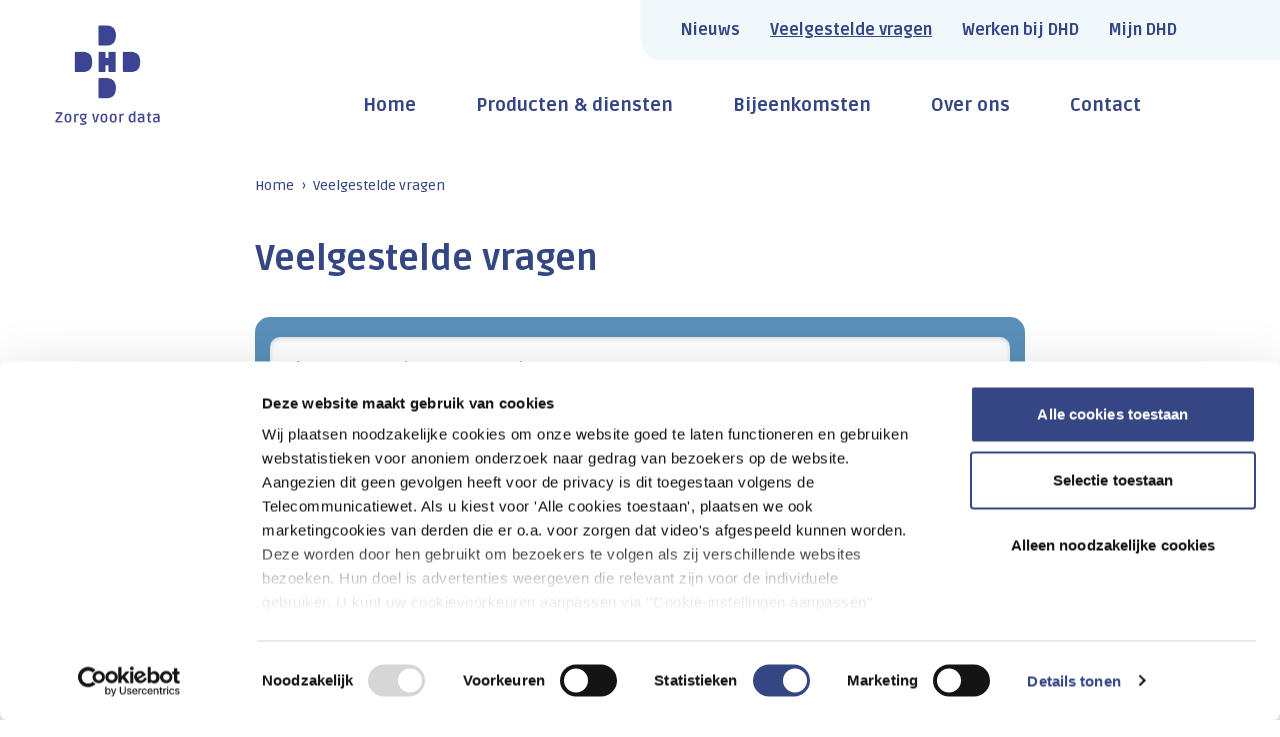

--- FILE ---
content_type: text/html; charset=UTF-8
request_url: https://www.dhd.nl/veelgestelde-vragen?f=78469
body_size: 53895
content:
<!doctype html>
<html class="no-js doc-loading" lang="nl">

    <head>
                            <script
                id="Cookiebot"
                src="https://consent.cookiebot.com/uc.js"
                data-cbid="3287edec-a44f-4516-b4e9-4af5cb46bc48"
                data-blockingmode="auto"
                type="text/javascript"
            ></script>
        
        <meta charset="utf-8">
        <meta http-equiv="x-ua-compatible" content="ie=edge">
        <meta name="apple-mobile-web-app-capable" content="yes">
        <meta name="viewport" content="width=device-width, initial-scale=1, shrink-to-fit=no, viewport-fit=cover">
        <meta name="theme-color" content="#ffffff">

                    <link rel="preload" href="https://fonts.googleapis.com/css2?family=Ruda:wght@500;700;800&amp;display=swap" as="style">
            <link rel="preconnect" href="https://fonts.gstatic.com" crossorigin>
        
        <link rel="preload" href="https://www.dhd.nl/assets/dist/default/css/main-53f2c798ee.css" as="style">
        <link rel="preload" href="https://www.dhd.nl/assets/dist/default/css/main-lazy-e5b83a097a.css" as="style">
        <link rel="preload" href="https://www.dhd.nl/assets/dist/default/js/app-9477fba8b6.js" as="script">

        <link rel="manifest" href="https://www.dhd.nl/site.webmanifest">
        <link rel="apple-touch-icon" href="https://www.dhd.nl/icon.png">
        <link rel="shortcut icon" href="https://www.dhd.nl/favicon.ico">

        <script data-cookieconsent="ignore">
            document.documentElement.classList.remove('no-js');
            document.documentElement.classList.add('js');

            var FW = FW || {};
            FW.config = {
                assetUrl: 'https://www.dhd.nl/assets/dist/default/',
                siteUrl: 'https://www.dhd.nl/',
                locale: 'nl'
            };
        </script>
    <title>Veelgestelde vragen - DHD</title>
        <!-- Google Tag Manager -->
        <script>
            (function(w,d,s,l,i){w[l]=w[l]||[];w[l].push(
            {'gtm.start': new Date().getTime(),event:'gtm.js'}
            );var f=d.getElementsByTagName(s)[0],
            j=d.createElement(s),dl=l!='dataLayer'?'&l='+l:'';j.async=true;j.src=
            'https://www.googletagmanager.com/gtm.js?id='+i+dl;f.parentNode.insertBefore(j,f);
            })(window,document,'script','dataLayer','GTM-KLVZ6SR');
        </script>
        <!-- End Google Tag Manager -->
    
        
            <meta name="keywords" content="Ziekenhuizen,kwaliteit,zorg,optimaliseren,bedrijfsvoering,informatie,dutch,hospital,data,umc,informeren,beheren,standaarden,registratie">
<meta name="description" content="Ziekenhuizen zijn voortdurend bezig met het verbeteren van de kwaliteit van zorg en het optimaliseren van de bedrijfsvoering. Informatie is daarbij onmisbaar. De stichting DHD (Dutch Hospital Data​) verzamelt, beheert en bewerkt data van ziekenhuizen en umc&#039;s. We geven die data terug in de vorm van…">
<meta name="referrer" content="no-referrer-when-downgrade">
<meta name="robots" content="all">
<meta content="nl" property="og:locale">
<meta content="DHD" property="og:site_name">
<meta content="website" property="og:type">
<meta content="https://www.dhd.nl/veelgestelde-vragen" property="og:url">
<meta content="Veelgestelde vragen - DHD" property="og:title">
<meta content="Ziekenhuizen zijn voortdurend bezig met het verbeteren van de kwaliteit van zorg en het optimaliseren van de bedrijfsvoering. Informatie is daarbij onmisbaar. De stichting DHD (Dutch Hospital Data​) verzamelt, beheert en bewerkt data van ziekenhuizen en umc&#039;s. We geven die data terug in de vorm van…" property="og:description">
<meta content="https://www.dhd.nl/assets/uploads/_1200x630_crop_center-center_82_none/Sfeerbeeld-2022-6.jpg?mtime=1661783805" property="og:image">
<meta content="1200" property="og:image:width">
<meta content="630" property="og:image:height">
<meta content="http://www.linkedin.com/company/dutch-hospital-data" property="og:see_also">
<meta name="twitter:card" content="summary_large_image">
<meta name="twitter:creator" content="@">
<meta name="twitter:title" content="Veelgestelde vragen - DHD">
<meta name="twitter:description" content="Ziekenhuizen zijn voortdurend bezig met het verbeteren van de kwaliteit van zorg en het optimaliseren van de bedrijfsvoering. Informatie is daarbij onmisbaar. De stichting DHD (Dutch Hospital Data​) verzamelt, beheert en bewerkt data van ziekenhuizen en umc&#039;s. We geven die data terug in de vorm van…">
<meta name="twitter:image" content="https://www.dhd.nl/assets/uploads/_800x418_crop_center-center_82_none/Sfeerbeeld-2022-6.jpg?mtime=1661783805">
<meta name="twitter:image:width" content="800">
<meta name="twitter:image:height" content="418">
<link href="https://www.dhd.nl/veelgestelde-vragen" rel="canonical">
<link href="https://www.dhd.nl/" rel="home">
<link href="https://www.dhd.nl/assets/dist/default/css/main-53f2c798ee.css" rel="stylesheet">
<link href="https://www.dhd.nl/assets/dist/default/css/main-lazy-e5b83a097a.css" rel="stylesheet" media="print" onload="javascript:this.media=&quot;all&quot;">
<link href="https://fonts.googleapis.com/css2?family=Ruda:wght@500;700;800&amp;display=swap" rel="stylesheet" media="print" onload="javascript:this.media=&quot;all&quot;">
<script>const contrast = sessionStorage.getItem('contrast');
            if (contrast) {
                document.documentElement.classList.add('high-contrast');
            };</script></head>

    <body>        <!-- Google Tag Manager (noscript) -->
        <noscript>
            <iframe src="https://www.googletagmanager.com/ns.html?id=GTM-KLVZ6SR"
                height="0"
                width="0"
                style="display:none;visibility:hidden"></iframe>
        </noscript>
        <!-- End Google Tag Manager (noscript) -->
    
        <a class="skip-link"
    href="#content"
>Naar hoofdinhoud</a>

<a class="skip-link skip-link--nav-desktop"
    href="#nav-main"
>Naar hoofdnavigatiemenu</a>

<button type="button"
    class="skip-link skip-link--nav-mobile"
    title="Menu openen"
    data-toggle="nav-main"
>Naar hoofdnavigatiemenu</button>

                <div class="toast-wrapper toast-wrapper--sw"
            aria-live="polite"
        >
                        

                        

    <div class="toast toast--danger"
                    data-toggle-box="browsehappy"
                    data-toggle-options="persistant"
            >

        
                    <div class="toast__content">
                    <p>Je browser is verouderd en geeft deze website niet correct weer.
        Download
        <a href="http://browsehappy.com/"
            rel="nofollow noopener"
            target="_blank"
        >een moderne browser</a>
        en ervaar het internet beter, sneller en veiliger!</p>

            </div>
        
        
    </div>

        </div>

        
    <header class="header">
        <div class="container"
            data-offset-right
        >
            <div class="header__main">

                <a class="header__logo"
                    href="https://www.dhd.nl/"
                    title="Homepage dhd.nl"
                >
                    <img src="https://www.dhd.nl/assets/dist/default/img/logo-slogan-c2e70f8809.webp"
                        alt="Logo dhd.nl"
                        width="105"
                        height="106"
                    >
                </a>

                <div class="header__top">
                        
    
                <nav class="nav"
            data-dom-content="nav"
            data-dom-breakpoint="1200"
        >
            <ul class="nav__level1">
                                        
    
            <li class="">
                        
                                                
        <a href="https://www.dhd.nl/nieuws" title="Nieuws">            Nieuws
        </a>
                    </li>

                                        
    
                        <li class=" is-active m:is-expanded">
                        
                                                
        <a href="https://www.dhd.nl/veelgestelde-vragen" title="Veelgestelde vragen">            Veelgestelde vragen
        </a>
                    </li>

                                        
    
            <li class="">
                        
                                                
        <a href="https://www.dhd.nl/werken-bij-dhd" title="Werken bij DHD">            Werken bij DHD
        </a>
                    </li>

                                        
    
            <li class="">
                        
                                                
        <a href="https://mijn.dhd.nl" title="Mijn DHD" rel="nofollow noopener" target="_blank">            Mijn DHD
        </a>
                    </li>

                
                <li class="nav__contrast">
                        
        
        <button type="button"
        title="Hoog contrast aan/uit zetten"
        data-contrast
    >
        <span class="mobile">Hoog contrast</span>
        
    
    <img
        class=""
        src="https://www.dhd.nl/assets/dist/default/img/icons/contrast-d475d9be53.svg"
        alt=""
        aria-hidden="true"
                    loading="lazy"
                            width="18"
                            height="18"
            >

    </button>

                </li>
            </ul>
        </nav>
    
                </div>

                                <div class="header__nav">
                            
    
                
        <nav class="nav"
            id="nav-main"
            data-dom-content="nav"
            data-dom-breakpoint="1200"
        >
            <ul class="nav__level1">
                                        
    
            <li class="">
                        
                                                
        <a href="https://www.dhd.nl/" title="Home">            Home
        </a>
                    </li>

                                        
    
                        <li class=" has-children">
                        
                
        <span tabindex="0">            Producten &amp; diensten
        </span>
                            <button type="button"
                class="nav__toggle"
                title="Toggle submenu"
            ></button>

                <ul class="nav__level2">
                        
    
                        <li class=" has-children">
                        
                                                
        <a href="https://www.dhd.nl/producten-diensten/registratie-data" title="Registratie &amp; data">            Registratie &amp; data
        </a>
                            <button type="button"
                class="nav__toggle"
                title="Toggle submenu"
            ></button>

                <ul class="nav__level3">
                        
    
            <li class="">
                        
                                                
        <a href="https://www.dhd.nl/producten-diensten/registratie-data/oplossingen-voor-registratievraagstukken" title="Oplossingen voor registratievraagstukken">            Oplossingen voor registratievraagstukken
        </a>
                    </li>

                        
    
            <li class="">
                        
                                                
        <a href="https://www.dhd.nl/producten-diensten/registratie-data/ontdek-de-mogelijkheden-van-de-lbz" title="Ontdek de mogelijkheden van de LBZ">            Ontdek de mogelijkheden van de LBZ
        </a>
                    </li>

                        
    
            <li class="">
                        
                                                
        <a href="https://www.dhd.nl/producten-diensten/registratie-data/ondersteuning-bij-medische-codering" title="Ondersteuning bij medische codering">            Ondersteuning bij medische codering
        </a>
                    </li>

                        
    
            <li class="">
                        
                                                
        <a href="https://www.dhd.nl/producten-diensten/registratie-data/grip-op-kwaliteitsregistraties-met-de-datahub" title="Grip op kwaliteitsregistraties met de Datahub">            Grip op kwaliteitsregistraties met de Datahub
        </a>
                    </li>

                        
    
            <li class="">
                        
                                                
        <a href="https://www.dhd.nl/producten-diensten/registratie-data/aanlevering-van-kwaliteitsindicatoren" title="Aanlevering van kwaliteitsindicatoren">            Aanlevering van kwaliteitsindicatoren
        </a>
                    </li>

                        
    
            <li class="">
                        
                                                
        <a href="https://www.dhd.nl/producten-diensten/registratie-data/aanvraag-van-ziekenhuisdata" title="Aanvraag van ziekenhuisdata">            Aanvraag van ziekenhuisdata
        </a>
                    </li>

            </ul>

            </li>

                        
    
                        <li class=" has-children">
                        
                                                
        <a href="https://www.dhd.nl/producten-diensten/patientenzorg-kwaliteit" title="Patiëntenzorg &amp; kwaliteit">            Patiëntenzorg &amp; kwaliteit
        </a>
                            <button type="button"
                class="nav__toggle"
                title="Toggle submenu"
            ></button>

                <ul class="nav__level3">
                        
    
            <li class="">
                        
                                                
        <a href="https://www.dhd.nl/producten-diensten/patientenzorg-kwaliteit/monitoren-van-de-kwaliteit-van-zorg" title="Monitoren van de kwaliteit van zorg">            Monitoren van de kwaliteit van zorg
        </a>
                    </li>

                        
    
            <li class="">
                        
                                                
        <a href="https://www.dhd.nl/producten-diensten/patientenzorg-kwaliteit/spiegelen-met-kwaliteitsregistraties" title="Spiegelen met kwaliteitsregistraties">            Spiegelen met kwaliteitsregistraties
        </a>
                    </li>

                        
    
            <li class="">
                        
                                                
        <a href="https://www.dhd.nl/producten-diensten/patientenzorg-kwaliteit/inzicht-in-oncologische-zorg" title="Inzicht in oncologische zorg">            Inzicht in oncologische zorg
        </a>
                    </li>

                        
    
            <li class="">
                        
                                                
        <a href="https://www.dhd.nl/producten-diensten/patientenzorg-kwaliteit/zeldzame-aandoeningen-in-beeld" title="Zeldzame aandoeningen in beeld">            Zeldzame aandoeningen in beeld
        </a>
                    </li>

                        
    
            <li class="">
                        
                                                
        <a href="https://www.dhd.nl/producten-diensten/patientenzorg-kwaliteit/zorgevaluatie-en-gepast-gebruik" title="Zorgevaluatie en Gepast Gebruik">            Zorgevaluatie en Gepast Gebruik
        </a>
                    </li>

                        
    
            <li class="">
                        
                                                
        <a href="https://www.dhd.nl/producten-diensten/patientenzorg-kwaliteit/ondersteuning-bij-uw-kwaliteitsvraagstukken" title="Ondersteuning bij uw kwaliteitsvraagstukken">            Ondersteuning bij uw kwaliteitsvraagstukken
        </a>
                    </li>

            </ul>

            </li>

                        
    
                        <li class=" has-children">
                        
                                                
        <a href="https://www.dhd.nl/producten-diensten/bedrijfsvoering-financien" title="Bedrijfsvoering &amp; financiën">            Bedrijfsvoering &amp; financiën
        </a>
                            <button type="button"
                class="nav__toggle"
                title="Toggle submenu"
            ></button>

                <ul class="nav__level3">
                        
    
            <li class="">
                        
                                                
        <a href="https://www.dhd.nl/producten-diensten/bedrijfsvoering-financien/zicht-op-inkoop-en-verkoop" title="Zicht op inkoop en verkoop">            Zicht op inkoop en verkoop
        </a>
                    </li>

                        
    
            <li class="">
                        
                                                
        <a href="https://www.dhd.nl/producten-diensten/bedrijfsvoering-financien/positionering-van-uw-ziekenhuis" title="Positionering van uw ziekenhuis">            Positionering van uw ziekenhuis
        </a>
                    </li>

                        
    
            <li class="">
                        
                                                
        <a href="https://www.dhd.nl/producten-diensten/bedrijfsvoering-financien/productiecijfers-onder-de-loep" title="Productiecijfers onder de loep">            Productiecijfers onder de loep
        </a>
                    </li>

                        
    
            <li class="">
                        
                                                
        <a href="https://www.dhd.nl/producten-diensten/bedrijfsvoering-financien/grip-op-inzet-van-dure-geneesmiddelen" title="Grip op inzet van dure geneesmiddelen">            Grip op inzet van dure geneesmiddelen
        </a>
                    </li>

            </ul>

            </li>

                        
    
            <li class="">
                        
                                                
        <a href="https://www.dhd.nl/producten-diensten/producten-a-z" title="Producten A-Z">            Producten A-Z
        </a>
                    </li>

            </ul>

            </li>

                                        
    
            <li class="">
                        
                                                
        <a href="https://www.dhd.nl/bijeenkomsten" title="Bijeenkomsten">            Bijeenkomsten
        </a>
                    </li>

                                        
    
                        <li class=" has-children">
                        
                                                
        <a href="https://www.dhd.nl/over-ons" title="Over ons">            Over ons
        </a>
                            <button type="button"
                class="nav__toggle"
                title="Toggle submenu"
            ></button>

                <ul class="nav__level2">
                        
    
            <li class="">
                        
                                                
        <a href="https://www.dhd.nl/over-ons" title="Over DHD">            Over DHD
        </a>
                    </li>

                        
    
            <li class="">
                        
                                                
        <a href="https://www.dhd.nl/over-ons/jaarbeeld2024" title="Jaarbeeld 2024">            Jaarbeeld 2024
        </a>
                    </li>

                        
    
            <li class="">
                        
                                                
        <a href="https://www.dhd.nl/over-ons/toegang-tot-producten" title="Toegang tot producten">            Toegang tot producten
        </a>
                    </li>

                        
    
            <li class="">
                        
                                                
        <a href="https://www.dhd.nl/werken-bij-dhd" title="Werken bij DHD">            Werken bij DHD
        </a>
                    </li>

                        
    
            <li class="">
                        
                                                
        <a href="https://www.dhd.nl/over-ons/informatiebeveiliging" title="Informatiebeveiliging">            Informatiebeveiliging
        </a>
                    </li>

            </ul>

            </li>

                                        
    
                        <li class=" has-children">
                        
                                                
        <a href="https://www.dhd.nl/contact" title="Contact">            Contact
        </a>
                            <button type="button"
                class="nav__toggle"
                title="Toggle submenu"
            ></button>

                <ul class="nav__level2">
                        
    
            <li class="">
                        
                                                
        <a href="https://www.dhd.nl/contact" title="Contact">            Contact
        </a>
                    </li>

                        
    
            <li class="">
                        
                                                
        <a href="https://www.dhd.nl/contact/handleidingen-formulieren" title="Handleidingen &amp; formulieren">            Handleidingen &amp; formulieren
        </a>
                    </li>

            </ul>

            </li>

                
                <li class="nav__search">
                    <a href="https://www.dhd.nl/zoekresultaten">
                        
    
    <img
        class=""
        src="https://www.dhd.nl/assets/dist/default/img/icons/search-4c32f726bb.svg"
        alt=""
        aria-hidden="true"
                    loading="lazy"
                            width="24"
                            height="24"
            >

                    </a>
                    <div class="nav__level2">
                        <form class="search" action="https://www.dhd.nl/zoekresultaten">
                            
    
    <input type="search" name="q" value="" autocomplete="off" spellcheck="true" placeholder="Zoeken naar..." aria-label="Zoeken naar..." data-quicksearch="nav-search">

                                
    
    <button type="submit" title="Zoeken">
        
    
    <img
        class=""
        src="https://www.dhd.nl/assets/dist/default/img/icons/search-4c32f726bb.svg"
        alt=""
        aria-hidden="true"
                    loading="lazy"
                            width="24"
                            height="24"
            >


    </button>

                        </form>
                        <ul class="nav__quicksearch"
                            data-quicksearch-suggestions="nav-search"
                            data-toggle-box="nav-search"
                        >
                             <li class="nav__divider"
                                data-quicksearch-ignore
                             >
                                <span>Suggesties:</span>
                            </li>
                        </ul>

                                                                            <ul>
                                <li class="nav__divider">
                                    <span>Vaker gezocht:</span>
                                </li>
                                                                    <li>
                                        <a href="https://www.dhd.nl/veelgestelde-vragen">Veelgestelde vragen</a>
                                    </li>
                                                                    <li>
                                        <a href="https://www.dhd.nl/werken-bij-dhd">Werken bij DHD</a>
                                    </li>
                                                                    <li>
                                        <a href="https://www.dhd.nl/bijeenkomsten">Bijeenkomsten</a>
                                    </li>
                                                            </ul>
                                            </div>
                </li>
            </ul>
        </nav>
    
                </div>
            </div>
        </div>
    </header>

                <main class="main">

                            

            <div class="container">
                <div class="row">

                                        
    
            <div class="col m:hidden t:hidden d:col--2"></div>
    

                    <div class="col d:col--8 col--stretch">
                                                    <div class="main__breadcrumbs">
            <div class="breadcrumbs">

                <ol>

                            <li>
                                            <a href="https://www.dhd.nl/">Home</a>
                                    </li>
                            <li>
                                            <span>Veelgestelde vragen</span>

                                    </li>
            
        </ol>

            </div>

    </div>

                                                <div class="content"
                            id="content"
                            data-offset-left
                            data-offset-right
                        >
                            
    <h1 class="main__title heading-1">
        Veelgestelde vragen
    </h1>
        
    

        

    <div>
                <div class="searchbar searchbar--sticky margin-top-medium">
            <div class="searchbar__field">
                <span class="searchbar__label">
                    Direct naar:
                </span>

                 <div class="searchbar__input searchbar__input--select"
                    data-toggle="faq-section"
                >
                    <input type="hidden"
                        name="faq-section"
                        value=""
                        onchange="window.location.href=this.value;"
                    >
                    <button type="button"></button>
                </div>

                <div class="searchbar__dropdown"
                    data-toggle-box="faq-section"
                    data-toggle-options="focus-input"
                >
                    <ul>
                        <li>
                            <label>
                                <input class="visuallyhidden"
                                    type="radio"
                                    name="faq-section-hidden"
                                    value="#"
                                >
                                Kies een categorie
                            </label>
                        </li>
                                                    <li>
                                <label>
                                    <input class="visuallyhidden"
                                        type="radio"
                                        name="faq-section-hidden"
                                        value="#faq-ai-ondersteund-coderen"
                                    >
                                    AI-ondersteund coderen
                                </label>
                            </li>
                                                    <li>
                                <label>
                                    <input class="visuallyhidden"
                                        type="radio"
                                        name="faq-section-hidden"
                                        value="#faq-autorisatie"
                                    >
                                    Autorisatie
                                </label>
                            </li>
                                                    <li>
                                <label>
                                    <input class="visuallyhidden"
                                        type="radio"
                                        name="faq-section-hidden"
                                        value="#faq-cataractregistratie"
                                    >
                                    Cataractregistratie
                                </label>
                            </li>
                                                    <li>
                                <label>
                                    <input class="visuallyhidden"
                                        type="radio"
                                        name="faq-section-hidden"
                                        value="#faq-datahub"
                                    >
                                    Datahub
                                </label>
                            </li>
                                                    <li>
                                <label>
                                    <input class="visuallyhidden"
                                        type="radio"
                                        name="faq-section-hidden"
                                        value="#faq-dhd-dashboard"
                                    >
                                    DHD-dashboard
                                </label>
                            </li>
                                                    <li>
                                <label>
                                    <input class="visuallyhidden"
                                        type="radio"
                                        name="faq-section-hidden"
                                        value="#faq-diagnosethesaurus"
                                    >
                                    Diagnosethesaurus
                                </label>
                            </li>
                                                    <li>
                                <label>
                                    <input class="visuallyhidden"
                                        type="radio"
                                        name="faq-section-hidden"
                                        value="#faq-gegevensverzoeken"
                                    >
                                    Gegevensverzoeken
                                </label>
                            </li>
                                                    <li>
                                <label>
                                    <input class="visuallyhidden"
                                        type="radio"
                                        name="faq-section-hidden"
                                        value="#faq-geneesmiddelenmonitor"
                                    >
                                    Geneesmiddelenmonitor
                                </label>
                            </li>
                                                    <li>
                                <label>
                                    <input class="visuallyhidden"
                                        type="radio"
                                        name="faq-section-hidden"
                                        value="#faq-heropnamenratio"
                                    >
                                    Heropnamenratio
                                </label>
                            </li>
                                                    <li>
                                <label>
                                    <input class="visuallyhidden"
                                        type="radio"
                                        name="faq-section-hidden"
                                        value="#faq-hsmr"
                                    >
                                    HSMR
                                </label>
                            </li>
                                                    <li>
                                <label>
                                    <input class="visuallyhidden"
                                        type="radio"
                                        name="faq-section-hidden"
                                        value="#faq-icd-10"
                                    >
                                    ICD-10
                                </label>
                            </li>
                                                    <li>
                                <label>
                                    <input class="visuallyhidden"
                                        type="radio"
                                        name="faq-section-hidden"
                                        value="#faq-kwaliteitsindicatoren-omniq"
                                    >
                                    Kwaliteitsindicatoren OmniQ
                                </label>
                            </li>
                                                    <li>
                                <label>
                                    <input class="visuallyhidden"
                                        type="radio"
                                        name="faq-section-hidden"
                                        value="#faq-lbz-dataverzameling"
                                    >
                                    LBZ-dataverzameling
                                </label>
                            </li>
                                                    <li>
                                <label>
                                    <input class="visuallyhidden"
                                        type="radio"
                                        name="faq-section-hidden"
                                        value="#faq-mijn-dhd"
                                    >
                                    Mijn DHD
                                </label>
                            </li>
                                                    <li>
                                <label>
                                    <input class="visuallyhidden"
                                        type="radio"
                                        name="faq-section-hidden"
                                        value="#faq-nederlands-cp-register"
                                    >
                                    Nederlands CP register
                                </label>
                            </li>
                                                    <li>
                                <label>
                                    <input class="visuallyhidden"
                                        type="radio"
                                        name="faq-section-hidden"
                                        value="#faq-olo"
                                    >
                                    OLO
                                </label>
                            </li>
                                                    <li>
                                <label>
                                    <input class="visuallyhidden"
                                        type="radio"
                                        name="faq-section-hidden"
                                        value="#faq-rapportage-lbz-indicatoren"
                                    >
                                    Rapportage LBZ-indicatoren
                                </label>
                            </li>
                                                    <li>
                                <label>
                                    <input class="visuallyhidden"
                                        type="radio"
                                        name="faq-section-hidden"
                                        value="#faq-revalidatie-impact-scores"
                                    >
                                    Revalidatie Impact Scores
                                </label>
                            </li>
                                                    <li>
                                <label>
                                    <input class="visuallyhidden"
                                        type="radio"
                                        name="faq-section-hidden"
                                        value="#faq-sari-surveillance"
                                    >
                                    SARI-surveillance
                                </label>
                            </li>
                                                    <li>
                                <label>
                                    <input class="visuallyhidden"
                                        type="radio"
                                        name="faq-section-hidden"
                                        value="#faq-ski"
                                    >
                                    Spiegelinformatie Kwaliteitsindicatoren (SKI)
                                </label>
                            </li>
                                                    <li>
                                <label>
                                    <input class="visuallyhidden"
                                        type="radio"
                                        name="faq-section-hidden"
                                        value="#faq-verrichtingenbestand"
                                    >
                                    Verrichtingenbestand (CBV)
                                </label>
                            </li>
                                                    <li>
                                <label>
                                    <input class="visuallyhidden"
                                        type="radio"
                                        name="faq-section-hidden"
                                        value="#faq-verrichtingenthesaurus"
                                    >
                                    Verrichtingenthesaurus - gebruik
                                </label>
                            </li>
                                                    <li>
                                <label>
                                    <input class="visuallyhidden"
                                        type="radio"
                                        name="faq-section-hidden"
                                        value="#faq-implementatie-verrichtingenthesaurus"
                                    >
                                    Verrichtingenthesaurus - implementatie
                                </label>
                            </li>
                                            </ul>
                </div>
            </div>
        </div>

        
        <div data-accordeon>

                                        <div id="faq-ai-ondersteund-coderen"
                    class="margin-top-large"
                >
                    <h2 class="heading-2 margin-bottom">
                        AI-ondersteund coderen
                    </h2>

                    
                                                
                                                    
    <details
        id="faq-156152"
            >
        <summary>
            Wat is AI-ondersteund coderen (AIOC)?
        </summary>
        <div>
            <div class="c-entry">
                <p>Het door DHD ontwikkelde innovatieve AI-model ondersteunt ziekenhuizen bij het coderen van de ICD-10-hoofddiagnosen bij dagopnamen. Normaal gesproken wordt dit werk gedaan door medisch codeurs in dienst van het ziekenhuis. Door het AI-model in te zetten voor het coderen van de dagopnamen, kunnen ziekenhuizen de medisch codeurs ontlasten, zodat zij zich op het complexere codeerwerk kunnen richten.</p>
            </div>

            
                                        <p class="font-size-small margin-top">
                    Laatst gewijzigd op
                    <time class=""
        datetime="2025-02-12"
    >12-02-2025</time>
                </p>
                    </div>
    </details>

                    
                                                
                                                    
    <details
        id="faq-156157"
            >
        <summary>
            Hoe kan AI-ondersteund coderen worden geïmplementeerd in mijn organisatie?
        </summary>
        <div>
            <div class="c-entry">
                <p>Voor de implementatie van AI-ondersteund coderen is het noodzakelijk de juiste technische configuratie uit te voeren en de benodigde data uit het EPD te halen. De installatie van AI-ondersteund coderen verloopt volgens de stappen die beschreven staan in de online <a href="https://installatiegids-aioc.dhd.nl/index.html">installatiegids</a> van DHD.</p>
            </div>

            
                                        <p class="font-size-small margin-top">
                    Laatst gewijzigd op
                    <time class=""
        datetime="2025-02-12"
    >12-02-2025</time>
                </p>
                    </div>
    </details>

                    
                                                
                                                    
    <details
        id="faq-156170"
            >
        <summary>
            Wat zijn de kosten van het gebruik van AI-ondersteund coderen?
        </summary>
        <div>
            <div class="c-entry">
                <p>Voor gebruik van het dagopnamenmodel geldt een jaarlijkse bijdrage, bestaande uit een vast en een variabel component en eenmalige installatiekosten. Neem voor de actuele prijzen contact op via <a href="mailto:ai-coderen@dhd.nl">ai-coderen@dhd.nl</a>.</p>
            </div>

            
                                        <p class="font-size-small margin-top">
                    Laatst gewijzigd op
                    <time class=""
        datetime="2025-02-12"
    >12-02-2025</time>
                </p>
                    </div>
    </details>

                    
                                                
                                                    
    <details
        id="faq-156172"
            >
        <summary>
            Wat als er geen kennis over Linux binnen mijn organisatie aanwezig is?
        </summary>
        <div>
            <div class="c-entry">
                <p>DHD biedt geen ondersteuning bij installatie en beheer van Linux-servers. Daarom is de vraag uitgezet bij meerdere IT-leveranciers die ziekenhuizen hierbij kunnen ondersteunen. Als uw organisatie interesse heeft in Linux-ondersteuning door een externe partij, kunt u voor meer informatie contact met ons opnemen via <a href="mailto:ai-coderen@dhd.nl">ai-coderen@dhd.nl</a>.</p>
            </div>

            
                                        <p class="font-size-small margin-top">
                    Laatst gewijzigd op
                    <time class=""
        datetime="2025-02-12"
    >12-02-2025</time>
                </p>
                    </div>
    </details>

                    
                                                                            
                            <input class="reveal"
                                type="checkbox"
                                id="faq-156153"
                                tabindex="-1"
                            >
                            <label class="button background-blue"
                                for="faq-156153"
                                tabindex="0"
                            >
                                Nog 7 items. Toon alle
                            </label>
                        
                                                    
    <details
        id="faq-156176"
            >
        <summary>
            Hoe werkt het AI-model van AI-ondersteund codereren?
        </summary>
        <div>
            <div class="c-entry">
                <p>Het AI-model van AI-ondersteund coderen maakt gebruik van <em>natural language processing-algoritmen</em> die getraind zijn op grote hoeveelheden medische data. Het systeem analyseert klinische teksten (zoals medische verslaglegging) en herkent patronen die verband houden met medische diagnoses. Op basis van deze informatie koppelt het AI-model automatisch de juiste ICD-10 codes met de betreffende dagopname. Wilt u meer weten? Vraag dan bij DHD het validatierapport aan via <a href="mailto:ai-coderen@dhd.nl">ai-coderen@dhd.nl</a>.</p>
            </div>

            
                                        <p class="font-size-small margin-top">
                    Laatst gewijzigd op
                    <time class=""
        datetime="2025-02-12"
    >12-02-2025</time>
                </p>
                    </div>
    </details>

                    
                                                
                                                    
    <details
        id="faq-156178"
            >
        <summary>
            Hoe accuraat is het dagopnamenmodel van AI-ondersteund coderen?
        </summary>
        <div>
            <div class="c-entry">
                <p>Na een uitgebreide validatie heeft DHD van het CBS groen licht gekregen om alle coderingen met een zekerheidspercentage van meer dan 70% automatisch (d.w.z. zonder controle door een medisch codeur) over te nemen. Dit is vergelijkbaar met de accuraatheid van een medisch codeur. In de praktijk zijn deze coderingen van het AI-model gemiddeld 85% tot 90% accuraat. Wilt u meer weten? Vraag dan het validatierapport aan via <a href="mailto:ai-coderen@dhd.nl">ai-coderen@dhd.nl</a>.</p>
            </div>

            
                                        <p class="font-size-small margin-top">
                    Laatst gewijzigd op
                    <time class=""
        datetime="2025-02-12"
    >12-02-2025</time>
                </p>
                    </div>
    </details>

                    
                                                
                                                    
    <details
        id="faq-156180"
            >
        <summary>
            Het model wordt federatief getraind en toegepast. Wat betekent dit?
        </summary>
        <div>
            <div class="c-entry">
                <p>Federatief is een manier waarop een AI-model getraind kan worden, zonder de data die daarvoor nodig is te centraliseren. In plaats van de data naar één centrale plek te sturen, leert het AI-model op elke lokale ziekenhuis locatie via de eigen ziekenhuis gegevens. Vervolgens worden alleen de verbeteringen van het AI-model terug naar de centrale server gestuurd. Deze verbeteringen worden dan samengevoegd om een beter, gezamenlijk AI-model te maken. Dit zorgt ervoor dat medische data niet centraal verzameld hoeft te worden, maar het AI-model wel op data van meerdere ziekenhuizen getraind kan worden.</p><figure style="width:524px;max-width:524px;"><img src="https://www.dhd.nl/assets/uploads/AIOC.jpg" alt="AI-ondersteund coderen" width="524" height="349" /></figure>
            </div>

            
                                        <p class="font-size-small margin-top">
                    Laatst gewijzigd op
                    <time class=""
        datetime="2025-02-12"
    >12-02-2025</time>
                </p>
                    </div>
    </details>

                    
                                                
                                                    
    <details
        id="faq-156187"
            >
        <summary>
            Wat is het verschil tussen een inferentieziekenhuis en een trainingsziekenhuis?
        </summary>
        <div>
            <div class="c-entry">
                <p>Het verschil tussen een inferentieziekenhuis en een trainingsziekenhuis is de manier waarop het model wordt gebruikt en toegepast:</p><ul><li><strong>Inferentieziekenhuizen</strong> maken gebruik van het model, maar trainen het model niet zelf. In deze ziekenhuizen wordt een dataset van dagopnamen klaargezet op de lokale server. Vervolgens wordt het model van DHD naar deze server gestuurd om de resultaten te berekenen. Het ziekenhuis zorgt er daarna voor dat de resultaten worden geüpload naar het Elektronisch Patiënten Dossier (EPD).</li><li><strong>Trainingsziekenhuizen</strong> gebruiken de data niet alleen voor de toepassing, maar ook om het model verder te trainen en door te ontwikkelen. Dit vereist zwaardere technische vereisten in vergelijking met een inferentieziekenhuis. Voor deze technische vereisten kunt u de <a href="https://installatiegids-aioc.dhd.nl/index.html">installatiegids</a> raadplegen. Deze gids biedt gedetailleerde informatie over de benodigde infrastructuur.</li></ul>
            </div>

            
                                        <p class="font-size-small margin-top">
                    Laatst gewijzigd op
                    <time class=""
        datetime="2025-02-12"
    >12-02-2025</time>
                </p>
                    </div>
    </details>

                    
                                                
                                                    
    <details
        id="faq-156189"
            >
        <summary>
            Hoe wordt de privacy van patiëntgegevens gewaarborgd in AI-ondersteund coderen?
        </summary>
        <div>
            <div class="c-entry">
                <p>De verwerking van de gegevens vindt uitsluitend plaats binnen de beveiligde ICT-omgeving van het betreffende ziekenhuis. De patiëntgegevens verlaten het ziekenhuis dus niet. Ook heeft DHD geen inzicht in de patiëntgegevens, omdat de gegevens gepseudonimiseerd op de server geplaatst worden. Daarnaast verwerkt het AI-model de gegevens zonder deze permanent op te slaan en toegang tot gegevens is strikt gecontroleerd.</p>
            </div>

            
                                        <p class="font-size-small margin-top">
                    Laatst gewijzigd op
                    <time class=""
        datetime="2025-02-12"
    >12-02-2025</time>
                </p>
                    </div>
    </details>

                    
                                                
                                                    
    <details
        id="faq-156191"
            >
        <summary>
            Kunnen de resultaten van AI-ondersteund coderen worden ingelezen in het EPD?
        </summary>
        <div>
            <div class="c-entry">
                <p>Chipsoft heeft voor ziekenhuizen die gebruikmaken van HiX (vanaf HiX 6.3) een koppeling ontwikkeld die het ziekenhuis kan implementeren om de resultaten van het AI-model direct in het EPD in te lezen. De medisch codeurs beoordelen de resultaten en coderen aanvullend. Voor ziekenhuizen die gebruikmaken van EPIC, is er een module beschikbaar in EPIC. Momenteel is DHD samen met een aantal ziekenhuizen in gesprek met EPD-leverancier NEXUS om ook voor deze EPD een integratie mogelijk te maken. Voor meer informatie over de koppeling kunnen ziekenhuizen contact opnemen met de accountmanager van hun EPD-leverancier.</p>
            </div>

            
                                        <p class="font-size-small margin-top">
                    Laatst gewijzigd op
                    <time class=""
        datetime="2025-02-12"
    >12-02-2025</time>
                </p>
                    </div>
    </details>

                    
                                                
                                                    
    <details
        id="faq-156193"
            >
        <summary>
            Is AI-ondersteund coderen geschikt voor alle zorginstellingen?
        </summary>
        <div>
            <div class="c-entry">
                <p>AI-ondersteund coderen is momenteel alleen beschikbaar voor ziekenhuizen in Nederland. Heeft uw zorginstelling interesse in het AI-model om dagopnamen van een ICD-10-codering te voorzien? Neem dan contact op via <a href="mailto:ai-coderen@dhd.nl">ai-coderen@dhd.nl</a>.</p>
            </div>

            
                                        <p class="font-size-small margin-top">
                    Laatst gewijzigd op
                    <time class=""
        datetime="2025-02-12"
    >12-02-2025</time>
                </p>
                    </div>
    </details>

                                    </div>
                            <div id="faq-autorisatie"
                    class="margin-top-large"
                >
                    <h2 class="heading-2 margin-bottom">
                        Autorisatie
                    </h2>

                    
                                                
                                                    
    <details
        id="faq-1745"
            >
        <summary>
            Ik krijg een foutmelding nadat ik ben ingelogd.
        </summary>
        <div>
            <div class="c-entry">
                <p>​​​​​Om te kunnen achterhalen wat er aan de hand is, horen wij graag welke foutmelding u krijgt. U kunt hiervoor een printscreen van uw foutmelding mailen naar <a href="mailto:info@dhd.nl" target="_blank" rel="noreferrer noopener">info@dhd.nl</a>. Vermeld hierbij uw gebruikersnaam, de naam van uw organisatie en het systeem/de browser waarmee u probeert in te loggen.</p>
            </div>

            
                                        <p class="font-size-small margin-top">
                    Laatst gewijzigd op
                    <time class=""
        datetime="2022-10-11"
    >11-10-2022</time>
                </p>
                    </div>
    </details>

                    
                                                
                                                    
    <details
        id="faq-1404"
            >
        <summary>
            Hoe kan ik toegang krijgen tot een product/dienst van DHD (zoals de Diagnosethesaurus of het DHD-dashboard)?
        </summary>
        <div>
            <div class="c-entry">
                <p>Binnen uw ziekenhuis zijn een of meerdere lokaal beheerders aangewezen door uw raad van bestuur. De lokaal beheerder kan u gebruiksrechten verlenen voor een product of dienst van DHD via het <a href="https://accountbeheer.dhd.nl" target="_blank" rel="noreferrer noopener">DHD-accountbeheer</a>.</p>
<p>​Weet u niet wie de lokaal beheerder is of welke lokaal beheerder geautoriseerd is voor het desbetreffende product? Neem dan <a href="https://www.dhd.nl/contact">contact</a> met ons op.</p>
<p>Bent u zelf lokaal beheerder, maar heeft u deze rechten niet? Dan kunt u het 'wijzigingsformulier machtiging lokaal beheerder' invullen, deze laten ondertekenen door de raad van bestuur van uw ziekenhuis en sturen naar <a href="mailto:info@dhd.nl">info@dhd.nl</a>​. U vindt het formulier op de pagina <a href="https://www.dhd.nl/contact/handleidingen-formulieren">Handleidingen en formulieren</a>.</p>
<p>Bent u niet werkzaam binnen een ziekenhuis en wilt u toegang tot een van onze producten of diensten? Neem dan <a href="https://www.dhd.nl/contact">contact</a> met ons op.</p>
            </div>

                            <a class="button background-green" href="https://www.dhd.nl/contact" rel="noopener noreferrer" target="_blank">Contact</a>
            
                                        <p class="font-size-small margin-top">
                    Laatst gewijzigd op
                    <time class=""
        datetime="2022-11-19"
    >19-11-2022</time>
                </p>
                    </div>
    </details>

                    
                                                
                                                    
    <details
        id="faq-1406"
            >
        <summary>
            Het lukt niet om beveiligde bestanden uit te pakken.
        </summary>
        <div>
            <div class="c-entry">
                <p>U kunt een beveiligd ZIP-bestand <strong>uitsluitend </strong>uitpakken met de programma’s <strong>WinRAR, WinZip</strong> of <strong>7-Zip</strong> voor Windows en <strong><a href="https://www.keka.io/en/" target="_blank" rel="noreferrer noopener">Keka</a></strong> voor Apple/Mac, omdat de bestanden zijn beveiligd met een AES-versleuteling.</p>
<p>Heeft u geen van deze programma’s op uw computer geïnstalleerd, dan kunt u het bestand dus niet uitpakken (ook niet met het programma dat automatisch wordt opgestart vanuit Windows). Heeft u ondersteuning nodig bij de installatie van WinRAR, WinZip, 7-Zip of Keka, neem dan contact op met de IT-afdeling binnen uw ziekenhuis.</p>
<p>U pakt een beveiligd bestand als volgt uit:</p>
<ol><li>Sla het bestand op uw computer op.</li><li>Klik met de rechtermuisknop op het ZIP-bestand, kies voor WinRAR, WinZip, 7-Zip of Keka en kies vervolgens voor ‘bestanden uitpakken’.</li><li>Vul het wachtwoord in dat u van ons heeft ontvangen. Klik op 'Wachtwoord tonen' zodat u kunt controleren of u het wachtwoord juist heeft ingetypt. Let op dat u geen extra spaties aan het einde mee kopieert.</li><li>Nu kunt u het bestand bekijken.</li></ol>
<p>Mocht het nog steeds niet lukken, neem dan contact met ons op​.<br /></p>
            </div>

                            <a class="button background-green" href="https://www.dhd.nl/contact">Contact</a>
            
                                        <p class="font-size-small margin-top">
                    Laatst gewijzigd op
                    <time class=""
        datetime="2022-11-19"
    >19-11-2022</time>
                </p>
                    </div>
    </details>

                    
                                                
                                                    
    <details
        id="faq-1408"
            >
        <summary>
            Ik heb geen wachtwoord via sms ontvangen.
        </summary>
        <div>
            <div class="c-entry">
                <p>Mogelijk is uw mobiele nummer niet juist geregistreerd. Neem contact met ons op en wij kijken het graag voor u na.​</p>
            </div>

                            <a class="button background-green" href="https://www.dhd.nl/contact">Contact</a>
            
                                        <p class="font-size-small margin-top">
                    Laatst gewijzigd op
                    <time class=""
        datetime="2022-11-19"
    >19-11-2022</time>
                </p>
                    </div>
    </details>

                    
                                                                            
                            <input class="reveal"
                                type="checkbox"
                                id="faq-1462"
                                tabindex="-1"
                            >
                            <label class="button background-blue"
                                for="faq-1462"
                                tabindex="0"
                            >
                                Nog 1 item. Toon alle
                            </label>
                        
                                                    
    <details
        id="faq-1743"
            >
        <summary>
            Ik ben mijn gebruikersnaam en/of wachtwoord vergeten.
        </summary>
        <div>
            <div class="c-entry">
                <p>​​​​​De lokaal beheerder binnen uw instelling kan uw gebruikersnaam opzoeken en indien nodig uw wachtwoord resetten. Bent u zelf lokaal beheerder? Neem dan contact met ons op.</p>
            </div>

                            <a class="button background-green" href="https://www.dhd.nl/contact">Contact</a>
            
                                        <p class="font-size-small margin-top">
                    Laatst gewijzigd op
                    <time class=""
        datetime="2022-11-19"
    >19-11-2022</time>
                </p>
                    </div>
    </details>

                                    </div>
                            <div id="faq-cataractregistratie"
                    class="margin-top-large"
                >
                    <h2 class="heading-2 margin-bottom">
                        Cataractregistratie
                    </h2>

                    
                                                
                                                    
    <details
        id="faq-1747"
            >
        <summary>
            Hoe kan ik deelnemen aan de cataractregistratie?
        </summary>
        <div>
            <div class="c-entry">
                <p>Alle zorginstellingen in Nederland kunnen deelnemen aan de cataractregistratie. Voor deelname dient elk ziekenhuis een keuze te maken voor een specifieke manier van aanleveren van de benodigde data voor de kwaliteitsregistratie.<br /><br />Praktische informatie over de registratie vindt u op <a href="https://www.dhd.nl/producten-diensten/registratie-data/grip-op-kwaliteitsregistraties-met-de-datahub/cataractregistratie" target="_blank" rel="noreferrer noopener">deze pagina</a>. U vindt er ook het 'Aanmeldformulier cataractregistratie' en de benodigde documentatie voor het opzetten van de data-aanlevering.'<br /></p>
            </div>

            
                                        <p class="font-size-small margin-top">
                    Laatst gewijzigd op
                    <time class=""
        datetime="2025-08-06"
    >06-08-2025</time>
                </p>
                    </div>
    </details>

                    
                                                
                                                    
    <details
        id="faq-1749"
            >
        <summary>
            Kan een technisch oogheelkundig assistent (TOA), assistent of optometrist operaties invoeren voor de oogarts in het handmatig invoerportaal?
        </summary>
        <div>
            <div class="c-entry">
                <p>Ja, een TOA, assistent of optometrist kan operaties invoeren voor de oogarts. De lokaal beheerder van de instelling kan (in accountbeheer) een persoonlijk account aanmaken voor ondersteuners, zoals bijvoorbeeld optometristen. De ondersteuners kunnen vervolgens individueel gemachtigd worden om namens de oogarts operaties te registreren en aan te vullen.<br /><br />De machtiging verleent de oogarts via de pagina ‘Machtigen accounts’ in de cataractregistratie. Machtigingen kunnen op elk moment door de oogarts worden verleend en ingetrokken. Als de machtiging is toegekend, logt de ondersteuner in op het persoonlijke account en geeft tijdens het registratieproces aan voor welke oogarts de registratie is ingevuld.<br /><br />Indien niet bekend is wie uw lokaal beheerder is, neem dan <a href="https://www.dhd.nl/contact">contact</a> met ons op.</p>
            </div>

                            <a class="button background-green" href="https://www.dhd.nl/contact">Contact</a>
            
                                        <p class="font-size-small margin-top">
                    Laatst gewijzigd op
                    <time class=""
        datetime="2025-08-06"
    >06-08-2025</time>
                </p>
                    </div>
    </details>

                    
                                                
                                                    
    <details
        id="faq-25304"
            >
        <summary>
            Mijn BIG-code en/of AGB-code klopt niet en ik kan dit niet wijzigen. Hoe kan de code toch worden gecorrigeerd?
        </summary>
        <div>
            <div class="c-entry">
                <p>Als de BIG-code en/of AGB-code als is ingevuld, kunt u dit niet meer wijzigen. Is er toch een wijziging nodig? Neem dan <a href="https://www.dhd.nl/contact">contact</a> met ons op. Wij zullen de betreffende code voor u corrigeren.<br /><br />NB: De BIG-codes zijn te vinden op de <a href="https://zoeken.bigregister.nl/zoeken/kenmerken" target="_blank" rel="noreferrer noopener">website van het BIG-register</a> en de AGB-codes op de <a href="https://www.vektis.nl/agb-register/zoeken" target="_blank" rel="noreferrer noopener">website van Vektis</a>.<br /></p>
            </div>

                            <a class="button background-green" href="https://www.dhd.nl/contact">Contact</a>
            
                                        <p class="font-size-small margin-top">
                    Laatst gewijzigd op
                    <time class=""
        datetime="2025-08-06"
    >06-08-2025</time>
                </p>
                    </div>
    </details>

                    
                                                
                                                    
    <details
        id="faq-25308"
            >
        <summary>
            Volgens het veld ‘Ervaring’ ben ik ‘in opleiding’, maar ik ben al oogarts. Hoe kan ik dit veranderen?
        </summary>
        <div>
            <div class="c-entry">
                <p>Vermoedelijk is er geen AGB-code ingevuld in uw profiel. Zonder deze code blijft het veld ‘Ervaring’ in het profiel op ‘In opleiding’ staan. Alleen oogartsen (medisch specialisten) hebben namelijk een persoonlijke AGB-code. Om dit aan te passen, vult u in uw profiel uw AGB-code in. Na het invullen van de AGB-code staat er ‘Oogarts’ in het veld.<br /><br />NB: De AGB-codes zijn te vinden op de <a href="https://www.vektis.nl/agb-register/zoeken" target="_blank" rel="noreferrer noopener">website van Vektis</a>.</p>
            </div>

            
                                        <p class="font-size-small margin-top">
                    Laatst gewijzigd op
                    <time class=""
        datetime="2025-08-06"
    >06-08-2025</time>
                </p>
                    </div>
    </details>

                    
                                                                            
                            <input class="reveal"
                                type="checkbox"
                                id="faq-1467"
                                tabindex="-1"
                            >
                            <label class="button background-blue"
                                for="faq-1467"
                                tabindex="0"
                            >
                                Nog 9 items. Toon alle
                            </label>
                        
                                                    
    <details
        id="faq-25312"
            >
        <summary>
            Kan ik in het invoerportaal een registratie ook met mijn toetsenbord invullen?
        </summary>
        <div>
            <div class="c-entry">
                <p>Voor de navigatie in het invoerportaal kunt u gebruikmaken van onderstaande sneltoetsen:</p><ul><li>Met tab navigeert u van het ene veld naar het volgende veld en met shift + tab springt u een veld terug;</li><li>Met spatie vouwt u een dropdown-menu open en bij de multiselect-menu's (de)selecteert u opties met spatie;</li><li>Met de pijltoetsen kunt u in een dropdown-menu naar boven en beneden scrollen.</li></ul>
<p>Deze functionaliteit werkt niet optimaal in Internet Explorer. Gebruik daarom bij voorkeur een andere browser zoals Chrome, Firefox, Edge of Safari.</p>
            </div>

            
                                        <p class="font-size-small margin-top">
                    Laatst gewijzigd op
                    <time class=""
        datetime="2025-08-06"
    >06-08-2025</time>
                </p>
                    </div>
    </details>

                    
                                                
                                                    
    <details
        id="faq-25324"
            >
        <summary>
            Welke informatie is beschikbaar in het dashboard?
        </summary>
        <div>
            <div class="c-entry">
                <p>In het cataract-dashboard worden eigen operaties inzichtelijk gemaakt. Het is grofweg onderverdeeld in drie verschillende soorten informatie: patiëntkenmerken, operatiekenmerken en uitkomsten.<br />Per facet zijn verscheidene tabbladen met informatie beschikbaar. U kunt uw cijfers op al deze facetten spiegelen. Dit is mogelijk op meerdere niveaus: binnen de eigen instelling (instellingen met meerdere locaties kunnen cijfers ook per locatie vergelijken) en op landelijk niveau. Daarbij kunt u kiezen enkel te spiegelen aan vergelijkbare instellingen, bijvoorbeeld academische ziekenhuizen, of aan alle zorginstellingen.<br /><br />In uw analyse kunt u de resultaten verder specificeren door bepaalde filters te gebruiken. Zo kunt u filteren op specifieke kenmerken van patiënten (zoals leeftijd of complicerende of visusbeperkende factoren) of van operaties (zoals type anesthesie, operatie of lens).<br /><br />Het dashboard is alleen toegankelijk voor operateurs. Ondersteuners die de operateurs ondersteuning bieden bij de handmatige registratie hebben geen toegang tot het dashboard.</p>
            </div>

            
                                        <p class="font-size-small margin-top">
                    Laatst gewijzigd op
                    <time class=""
        datetime="2025-08-06"
    >06-08-2025</time>
                </p>
                    </div>
    </details>

                    
                                                
                                                    
    <details
        id="faq-25329"
            >
        <summary>
            Hoe vaak wordt de informatie in het dashboard geüpdatet?
        </summary>
        <div>
            <div class="c-entry">
                <p>Het dashboard wordt wekelijks op maandagnacht bijgewerkt met nieuw aangeleverde data. Handmatig ingevoerde operaties worden pas in het dashboard getoond als de status van ‘concept’ is gewijzigd naar ‘geaccordeerd’.<br /><br />Het dashboard maakt gebruik van de gegevens op de profielpagina. Wijzigingen in de profielpagina worden ook wekelijks verwerkt in de weergave in het dashboard. Als u een nieuwe gebruiker bent vanuit een zorginstelling die aanlevert via het Datahub-portaal of FHIR, kan het daarom nadat u uw profielpagina heeft ingevuld een week duren voordat uw operaties zijn ingeladen in het dashboard.<br /></p>
            </div>

            
                                        <p class="font-size-small margin-top">
                    Laatst gewijzigd op
                    <time class=""
        datetime="2025-08-06"
    >06-08-2025</time>
                </p>
                    </div>
    </details>

                    
                                                
                                                    
    <details
        id="faq-25331"
            >
        <summary>
            Hoe voorkom ik dat ik meermaals achter elkaar moet inloggen op cataract.dhd.nl?
        </summary>
        <div>
            <div class="c-entry">
                <p>Maakt u met tussenpozen minder dan 60 minuten gebruik van de cataractregistratie? Dan hoeft u niet opnieuw in te loggen, mits u de sessie met de cataractregistratie open laat staan en in diezelfde sessie binnen 60 minuten weer verder werkt. De maximale inactiviteitsduur is namelijk 60 minuten.<br /><br />Mocht u langer dan 60 minuten niet actief zijn, dan wordt u automatisch uitgelogd. Als u de sessie/browser/werkplek afsluit, moet u opnieuw inloggen als u weer toegang wilt tot de cataractregistratie.</p>
            </div>

            
                                        <p class="font-size-small margin-top">
                    Laatst gewijzigd op
                    <time class=""
        datetime="2025-08-06"
    >06-08-2025</time>
                </p>
                    </div>
    </details>

                    
                                                
                                                    
    <details
        id="faq-25333"
            >
        <summary>
            In onze zorginstelling registreren we momenteel handmatig, maar zouden we graag overstappen op elektronische data-aanleveringen. Hoe gaat dit in zijn werk?
        </summary>
        <div>
            <div class="c-entry">
                <p>Er zijn drie manieren om data aan te leveren aan de cataractregistratie: handmatig via de registratiepagina, automatisch aan de hand van XML-bestanden of automatisch via FHIR. <br />Wanneer uw zorginstelling nog niet is uitgerust met elektronische uitwisseling (FHIR of XML) kunnen de operaties alleen via de registratiepagina worden ingevoerd.<br /><br />Heeft u vragen of bent u geïnteresseerd in de mogelijkheden voor automatische aanlevering door uw zorginstelling? Neem dan <a href="https://www.dhd.nl/contact">contact</a> met ons op.<br /></p>
            </div>

                            <a class="button background-green" href="https://www.dhd.nl/contact">Contact</a>
            
                                        <p class="font-size-small margin-top">
                    Laatst gewijzigd op
                    <time class=""
        datetime="2025-08-06"
    >06-08-2025</time>
                </p>
                    </div>
    </details>

                    
                                                
                                                    
    <details
        id="faq-165218"
            >
        <summary>
            Kan ik de gegevens van de cataractregistratie automatisch in OmniQ laten invullen voor de transparantiekalender?
        </summary>
        <div>
            <div class="c-entry">
                <p>Met ingang van registratiejaar 2021 importeert DHD automatisch de cataractgegevens in OmniQ om dubbele registratielast tegen te gaan. In OmniQ hoeft uw zorginstelling vanaf dan enkel nog de aantallen te controleren en accorderen. Nadat uw raad van bestuur de doorlevering heeft ondertekend, levert DHD de cataractgegevens door aan het Zorginstituut Nederland voor de Transparantiekalender.<br />Hiervoor is geen aanvullend machtigingsformulier nodig, aangezien dit al in de dienstverleningsovereenkomst is opgenomen.</p>
            </div>

            
                                        <p class="font-size-small margin-top">
                    Laatst gewijzigd op
                    <time class=""
        datetime="2025-08-06"
    >06-08-2025</time>
                </p>
                    </div>
    </details>

                    
                                                
                                                    
    <details
        id="faq-165224"
            >
        <summary>
            Hoe kunnen geregistreerde operaties inzichtelijk worden gemaakt voor de arts bij uitdiensttreding?
        </summary>
        <div>
            <div class="c-entry">
                <p>Wanneer een arts uit dienst treedt, wordt het account bij DHD gedeactiveerd en verwijderd. Om al geregistreerde operaties van de desbetreffende arts inzichtelijk te houden in het cataractdashboard, dient u een van de volgende handelingen uit te voeren.<br /><br />Er zijn twee manieren om geregistreerde operaties inzichtelijk te houden: <strong><br />1.	De arts treedt uit dienst en gaat werken bij een andere instelling. De geregistreerde operaties blijven zichtbaar in het dashboard:</strong></p>
<p> •	Zorg ervoor dat u vóór de deactivatie van het huidige account een export maakt Ivan de geregistreerde operaties om gegevensverlies te voorkomen. Deze export bevat ook details van de ingevoerde operaties.</p>
<p>•	Selecteer in het dashboard "Eigen patiënten (Alle instellingen)" om een overzicht te krijgen van alle operaties uitgevoerd in alle instellingen.</p>
<p> •	Het dashboard toont dan uitsluitend geaggregeerde gegevens.</p>
<p><strong> 2.	De arts treedt uit dienst en gaat niet werken bij een andere instelling:</strong></p>
<p> •	Zorg ervoor dat u vóór de deactivatie van het account een export maakt van de geregistreerde operaties om gegevensverlies te voorkomen. Deze export bevat ook details van de ingevoerde operaties.</p>
            </div>

            
                                        <p class="font-size-small margin-top">
                    Laatst gewijzigd op
                    <time class=""
        datetime="2025-08-14"
    >14-08-2025</time>
                </p>
                    </div>
    </details>

                    
                                                
                                                    
    <details
        id="faq-165228"
            >
        <summary>
            Tot welk moment is het mogelijk om mijn ingevoerde operaties te bewerken?
        </summary>
        <div>
            <div class="c-entry">
                <p>In het invoerportaal is het mogelijk om operaties te bewerken of in te voeren als deze hebben plaatsgevonden ná januari van het voorgaande jaar.<br />In de Datahub kunnen operaties bewerkt worden als tot uiterlijk twee jaar terug.</p>
            </div>

            
                                        <p class="font-size-small margin-top">
                    Laatst gewijzigd op
                    <time class=""
        datetime="2025-08-06"
    >06-08-2025</time>
                </p>
                    </div>
    </details>

                    
                                                
                                                    
    <details
        id="faq-165230"
            >
        <summary>
            Hoe kan ik mijn peergroup selecteren?
        </summary>
        <div>
            <div class="c-entry">
                <p>U kunt zelf uw peergroup selecteren wanneer een instelling meerdere locaties heeft. De peergroup zal weergegeven worden in het drop-down menu wanneer deze locatie bekend is bij DHD.<br /><br />Dit is alleen mogelijk als u deze optie heeft ingesteld op het profiel van uw cataract-dashboard. Kunt u uw peergroup niet selecteren? Neem dan <a href="https://www.dhd.nl/contact">contact</a> met ons op, zodat wij de instellingen voor u kunnen toevegen.<br /></p>
            </div>

            
                                        <p class="font-size-small margin-top">
                    Laatst gewijzigd op
                    <time class=""
        datetime="2025-08-06"
    >06-08-2025</time>
                </p>
                    </div>
    </details>

                                    </div>
                            <div id="faq-datahub"
                    class="margin-top-large"
                >
                    <h2 class="heading-2 margin-bottom">
                        Datahub
                    </h2>

                    
                                                
                                                    
    <details
        id="faq-111923"
            >
        <summary>
            Wat is de Datahub?
        </summary>
        <div>
            <div class="c-entry">
                <p>De Datahub van DHD faciliteert zorginstellingen bij het aanleveren van data, waaronder die voor kwaliteitsregistraties. Hiervoor is een webportaal met achterliggende ontvangststraat ontwikkeld en ingericht. In het <a href="https://www.dhd.nl/producten-diensten/registratie-data/grip-op-kwaliteitsregistraties-met-de-datahub/datahub-portaal">Datahub-portaal</a> kunnen zorginstellingen de data aanleveren en de verwerking volgen.</p>
            </div>

            
                                        <p class="font-size-small margin-top">
                    Laatst gewijzigd op
                    <time class=""
        datetime="2023-10-17"
    >17-10-2023</time>
                </p>
                    </div>
    </details>

                    
                                                
                                                    
    <details
        id="faq-114258"
            >
        <summary>
            Ik wil aanleveren via het Datahub-portaal. Wat heb ik hiervoor nodig?
        </summary>
        <div>
            <div class="c-entry">
                <p>Hiervoor moeten twee productrechten aan uw DHD-account gekoppeld zijn: een recht voor toegang tot het Datahub-portaal en een recht voor de betreffende aanlevering/kwaliteitsregistratie. Weet u niet wie binnen uw ziekenhuis de betreffende lokaal beheerder is? Neem dan contact met ons op via <a href="mailto:info@dhd.nl">info@dhd.nl</a>.</p>
<p>Indien de lokaal beheerder deze rechten zelf nog niet heeft of als er een nieuwe lokaal beheerder moet worden aangemaakt, kan hiervoor een aanvraagformulier worden ingevuld die moet worden ondertekend door de raad van bestuur van uw ziekenhuis. U vindt de diverse formulieren in <a href="https://mijn.dhd.nl" target="_blank" rel="noreferrer noopener">Mijn DHD</a> op de pagina ‘Ondersteuning’ of kunt deze aanvragen via <a href="mailto:info@dhd.nl">info@dhd.nl</a>.</p>
            </div>

            
                                        <p class="font-size-small margin-top">
                    Laatst gewijzigd op
                    <time class=""
        datetime="2023-11-13"
    >13-11-2023</time>
                </p>
                    </div>
    </details>

                    
                                                
                                                    
    <details
        id="faq-111927"
            >
        <summary>
            Hoe lever ik een bestand aan via de Datahub?
        </summary>
        <div>
            <div class="c-entry">
                <p>Via <a href="https://datahub.dhd.nl" target="_blank" rel="noreferrer noopener">https://datahub.dhd.nl</a> bereikt u het Datahub-portaal. Klik na inloggen in de bovenste balk op de pagina ‘Bestanden aanleveren’. Klik vervolgens op het rood omlijnde veld om de verkenner te openen of sleep een bestand in het veld. Als de bestandsnaam nog niet volledig is, kunt u deze aanvullen met behulp van de velden die verschijnen. Daarna klikt u op ‘controleren’ en ‘aanleveren’.</p>
            </div>

            
                                        <p class="font-size-small margin-top">
                    Laatst gewijzigd op
                    <time class=""
        datetime="2023-10-17"
    >17-10-2023</time>
                </p>
                    </div>
    </details>

                    
                                                
                                                    
    <details
        id="faq-111929"
            >
        <summary>
            Welk volgnummer moet ik invullen?
        </summary>
        <div>
            <div class="c-entry">
                <p>Elk bestand dat op dezelfde aanmaakdatum wordt aangemaakt, krijgt een nieuw volgnummer om te zorgen dat altijd zichtbaar is wat het laatst aangemaakte bestand is. Het volgnummer met de aanmaakdatum moet een unieke combinatie zijn. Het volgnummer start bij 1 voor het eerste bestand dat is aangemaakt op datum x en het tweede bestand op datum x krijgt volgnummer 2. Op datum x+1 krijgt het eerste bestand weer volgnummer 1.</p>
            </div>

            
                                        <p class="font-size-small margin-top">
                    Laatst gewijzigd op
                    <time class=""
        datetime="2023-10-17"
    >17-10-2023</time>
                </p>
                    </div>
    </details>

                    
                                                                            
                            <input class="reveal"
                                type="checkbox"
                                id="faq-111922"
                                tabindex="-1"
                            >
                            <label class="button background-blue"
                                for="faq-111922"
                                tabindex="0"
                            >
                                Nog 10 items. Toon alle
                            </label>
                        
                                                    
    <details
        id="faq-111931"
            >
        <summary>
            Welk instellingsonderdeel moet ik invullen?
        </summary>
        <div>
            <div class="c-entry">
                <p>Het instellingsonderdeel is de code om een locatie aan te geven, of een volgnummer van de aanleverende instelling zoals afgesproken met DHD (indien er geen specifiek instellingsonderdeel is afgesproken, wordt hier waarde 1 gebruikt). Indien u hebt aangeleverd onder een incorrect instellingsonderdeel, dan zult u het bestand niet terugzien in het overzicht van aangeleverde bestanden. Weet u niet wat het instellingsonderdeel is, neem dan contact met ons op via <a href="mailto:info@dhd.nl">info@dhd.nl</a>.</p>
            </div>

            
                                        <p class="font-size-small margin-top">
                    Laatst gewijzigd op
                    <time class=""
        datetime="2023-10-17"
    >17-10-2023</time>
                </p>
                    </div>
    </details>

                    
                                                
                                                    
    <details
        id="faq-111935"
            >
        <summary>
            Waar vind ik het verwerkingsverslag van een aangeleverd bestand?
        </summary>
        <div>
            <div class="c-entry">
                <p>Op de pagina ‘Aangeleverd’ klikt u op ‘Details’ achter de aanlevering waarvan u het verwerkingsverslag wilt zien. Kies vervolgens voor het tabblad ‘Verslag’.</p>
<p>Voor afgekeurde aanleveringen en aanleveringen met fouten kunt u vanaf de homepagina direct op ‘Details’ klikken.</p>
            </div>

            
                                        <p class="font-size-small margin-top">
                    Laatst gewijzigd op
                    <time class=""
        datetime="2023-10-17"
    >17-10-2023</time>
                </p>
                    </div>
    </details>

                    
                                                
                                                    
    <details
        id="faq-111937"
            >
        <summary>
            Wat betekent de verwerkingsstatus van het bestand?
        </summary>
        <div>
            <div class="c-entry">
                <p>De statussen betekenen het volgende:<br /></p><ul><li>Afgekeurd: er is (minimaal) één bestandsfout.</li><li>Verwerkt met fouten: er is minimaal één data-inhoudelijke fout (recordfout of celfout).</li><li>Verwerkt met waarschuwingen: er zijn alleen waarschuwingen.</li><li>Verwerkt: er zijn geen fouten of waarschuwingen.</li></ul>
            </div>

            
                                        <p class="font-size-small margin-top">
                    Laatst gewijzigd op
                    <time class=""
        datetime="2023-10-17"
    >17-10-2023</time>
                </p>
                    </div>
    </details>

                    
                                                
                                                    
    <details
        id="faq-111940"
            >
        <summary>
            Wat gebeurt er met fouten in de data?
        </summary>
        <div>
            <div class="c-entry">
                <ul><li>Bestand fout: Gehele bestand wordt afgekeurd, er wordt niks opgeslagen.</li><li>Record fout: Record wordt niet verwerkt en dus niet opgeslagen. Dit is inclusief onderliggende onderdelen in een XML, indien dit van toepassing is op de registratie.</li><li>Cel fout: Waarde in cel wordt niet verwerkt en opgeslagen, de rest van de gegevens in het record worden wel verwerkt en opgeslagen.</li><li>Waarschuwing: Alle gegevens in het veld/record worden verwerkt en opgeslagen, er komt alleen een melding.</li></ul>
            </div>

            
                                        <p class="font-size-small margin-top">
                    Laatst gewijzigd op
                    <time class=""
        datetime="2023-10-17"
    >17-10-2023</time>
                </p>
                    </div>
    </details>

                    
                                                
                                                    
    <details
        id="faq-111942"
            >
        <summary>
            Wat is het verschil tussen een waarschuwing en een fout?
        </summary>
        <div>
            <div class="c-entry">
                <p>Bij een <strong>fout </strong>wordt de aangeleverde waarde niet opgeslagen in de database, en zal het ook niet worden getoond in informatieproducten. Een fout in een verplicht veld moet worden verbeterd als het te zien moet zijn in een informatieproduct. Het verschilt per registratie of alle fouten moeten worden opgelost voordat data zichtbaar worden in informatieproducten.</p>
<p>Een <strong>waarschuwing </strong>is een melding ter kennisgeving; er is mogelijk iets om te verbeteren in de data. De aangeleverde waarde wordt opgeslagen in de database.</p>
            </div>

            
                                        <p class="font-size-small margin-top">
                    Laatst gewijzigd op
                    <time class=""
        datetime="2023-10-17"
    >17-10-2023</time>
                </p>
                    </div>
    </details>

                    
                                                
                                                    
    <details
        id="faq-111944"
            >
        <summary>
            Moeten fouten worden opgelost voordat mijn data zichtbaar worden in een informatieproduct?
        </summary>
        <div>
            <div class="c-entry">
                <p>Het verschilt per registratie of alle fouten moeten worden opgelost voordat data zichtbaar worden in informatieproducten. Dit staat aangegeven in de data dictionary of eventueel de handleiding van de registratie. Deze zijn te vinden op de productpagina van de registratie (zie volgende vraag).</p>
            </div>

            
                                        <p class="font-size-small margin-top">
                    Laatst gewijzigd op
                    <time class=""
        datetime="2023-10-17"
    >17-10-2023</time>
                </p>
                    </div>
    </details>

                    
                                                
                                                    
    <details
        id="faq-111946"
            >
        <summary>
            Ik heb fouten/waarschuwingen in mijn aanlevering, waar vind ik wat ik wél moet invullen?
        </summary>
        <div>
            <div class="c-entry">
                <p>De aanleverspecificaties/data dictionary en eventueel de handleiding bevinden zich voor elke registratie op de betreffende productpagina: zie blauwe kader op <a href="https://www.dhd.nl/producten-diensten/registratie-data/grip-op-kwaliteitsregistraties-met-de-datahub">deze pagina</a>. In deze documenten staat bij ‘bestandsinhoud’ voor elk veld beschreven wat er kan worden ingevuld. Ook kan het voorbeeldbestand een beter beeld geven van de specificaties van de aanlevering.</p>
            </div>

            
                                        <p class="font-size-small margin-top">
                    Laatst gewijzigd op
                    <time class=""
        datetime="2023-10-17"
    >17-10-2023</time>
                </p>
                    </div>
    </details>

                    
                                                
                                                    
    <details
        id="faq-111948"
            >
        <summary>
            Wat is een XSD?
        </summary>
        <div>
            <div class="c-entry">
                <p>Een XSD (XML Schema Definition) beschrijft de specifieke structuren van het XML-bestand. Hierdoor is beter te begrijpen waaraan het XML-bestand moet voldoen. In de XSD wordt bijvoorbeeld vastgelegd hoe vaak een data-element kan voorkomen en van wat voor type het data-element moet zijn. Bijkomend voordeel is dat het XSD-bestand ook de structuur van de XML kan valideren.</p>
            </div>

            
                                        <p class="font-size-small margin-top">
                    Laatst gewijzigd op
                    <time class=""
        datetime="2023-10-17"
    >17-10-2023</time>
                </p>
                    </div>
    </details>

                    
                                                
                                                    
    <details
        id="faq-111950"
            >
        <summary>
            Hoe valideer ik een XML?
        </summary>
        <div>
            <div class="c-entry">
                <p>De XML kunt u valideren met behulp van het XSD-bestand. Dit bestand is onderdeel van de data dictionary. Voor het valideren kunt u bijvoorbeeld Notepad++ gebruiken. Voor Notepad++ bestaat de plugin ‘XML tools’ waarmee met behulp van de optie ‘Validate now’ de XML tegen de XSD kan worden gevalideerd.</p>
            </div>

            
                                        <p class="font-size-small margin-top">
                    Laatst gewijzigd op
                    <time class=""
        datetime="2023-10-17"
    >17-10-2023</time>
                </p>
                    </div>
    </details>

                    
                                                
                                                    
    <details
        id="faq-111952"
            >
        <summary>
            Hoe meld ik me af voor e-mails over aangeleverde bestanden?
        </summary>
        <div>
            <div class="c-entry">
                <p>Neem hiervoor contact op met <a href="mailto:info@dhd.nl">info@dhd.nl</a> en geef aan over welke aanlevering(en) het gaat.</p>
            </div>

            
                                        <p class="font-size-small margin-top">
                    Laatst gewijzigd op
                    <time class=""
        datetime="2023-10-17"
    >17-10-2023</time>
                </p>
                    </div>
    </details>

                                    </div>
                            <div id="faq-dhd-dashboard"
                    class="margin-top-large"
                >
                    <h2 class="heading-2 margin-bottom">
                        DHD-dashboard
                    </h2>

                    
                                                
                                                    
    <details
        id="faq-25339"
            >
        <summary>
            Waar vind ik het DHD-dashboard?
        </summary>
        <div>
            <div class="c-entry">
                <p>Het DHD-dashboard kan sinds 7 augustus 2023 alleen nog maar worden gebruikt voor toegang tot de <a href="https://dashboard.dhd.nl/" target="_blank" rel="noreferrer noopener">Verkoopprijzenbenchmark</a>. </p>
<p>Op de Verkoopprijzenbenchmark na zijn alle modules uit het DHD-dashboard de afgelopen maanden als zelfstandige informatieproducten in Power BI gepubliceerd. Elke tool heeft afzonderlijke gebruikersrechten en een eigen URL. </p>
<p>Zowel de andere informatieproducten, als de downloadbestanden kunt u bereiken via de eigen URL en via <a href="https://mijn.dhd.nl" target="_blank" rel="noreferrer noopener">Mijn DHD</a>. </p>
<ul><li>De producten vindt u op de pagina ‘Producten’ onder het thema ‘Bedrijfsvoering &amp; financiën’ en via de uitschuifbare groenblauwe navigatiebalk rechts in beeld.</li><li>Deze navigatiebalk is ook in de tools zelf beschikbaar, zodat u eenvoudig van de ene tool naar de andere kunt navigeren.</li><li>U kunt ook zelf snelkoppelingen naar maximaal 4 tools aanmaken via het onderdeel ‘Favoriete producten’ op de homepage.</li><li>De downloads vindt u onder de betreffende productnaam op de pagina ‘Downloads’ (of rechtstreeks via <a href="https://mijn.dhd.nl/#/downloads" target="_blank" rel="noreferrer noopener">https://mijn.dhd.nl/#/downloads</a>)</li></ul>
<p>Momenteel zijn we druk bezig om ook de Verkoopprijzenbenchmark om te zetten naar Power BI. Zodra dat gerealiseerd is, wordt het DHD-dashboard als geheel uitgefaseerd.</p>
            </div>

                            <a class="button background-green" href="https://mijn.dhd.nl/" rel="noopener noreferrer" target="_blank">Naar Mijn DHD</a>
            
                                        <p class="font-size-small margin-top">
                    Laatst gewijzigd op
                    <time class=""
        datetime="2023-08-16"
    >16-08-2023</time>
                </p>
                    </div>
    </details>

                                    </div>
                            <div id="faq-diagnosethesaurus"
                    class="margin-top-large"
                >
                    <h2 class="heading-2 margin-bottom">
                        Diagnosethesaurus
                    </h2>

                    
                                                
                                                    
    <details
        id="faq-25351"
            >
        <summary>
            Hoe kan een specialisme het gebruik van de Diagnosethesaurus en de uitkomsten daarvan binnen het eigen ziekenhuis monitoren?
        </summary>
        <div>
            <div class="c-entry">
                <p>Wij adviseren medisch specialisten om elke door de Diagnosethesaurus voorgestelde DBC-diagnose kritisch te bezien en indien nodig deze te overschrijven met de juiste DBC-diagnose. Mocht dit gebeuren, koppel dit dan terug aan de zorgadministratie in uw ziekenhuis en aan uw wetenschappelijke vereniging, zodat hierop een wijziging van de Diagnosethesaurus kan worden aangevraagd.</p>
<p>Na het implementeren van de Diagnosethesaurus is het aan te raden dat het betreffende specialisme, samen met de zorgadministratie, de eerste maanden monitort of een verschuiving van DBC-diagnosen plaatsvindt ten opzichte van de maanden voor de implementatie. Opvallende verschuivingen kunnen een aanleiding zijn om de afleiding naar de DBC-diagnose nader te bezien.</p>
<p>Daarnaast is het zinvol dat het specialisme afspreekt met de zorgadministratie dat medisch codeurs steekproefsgewijs controles en eventuele correcties uitvoeren op de afgeleide ICD-10 codes. Verbeteringen kunnen leiden tot een wijzigingsvoorstel.​</p>
<p>Tot slot kan het specialisme overwegen om met de vakgroep de referentietermen te doorlopen die de Diagnosethesaurus aanbiedt, om te bepalen welke termen in de praktijk het meest worden gebruikt. Deze kunnen bij de implementatie van de Diagnosethesaurus in het epd worden toegevoegd aan een favorietenlijst. Hiermee wordt het kiezen van een referentieterm – en daarmee het afleiden van DBC-diagnose en ICD-10 code – versneld.</p>
            </div>

            
                                        <p class="font-size-small margin-top">
                    Laatst gewijzigd op
                    <time class=""
        datetime="2022-09-14"
    >14-09-2022</time>
                </p>
                    </div>
    </details>

                    
                                                
                                                    
    <details
        id="faq-25353"
            >
        <summary>
            Wat is de verantwoordelijkheid van de medisch specialist in het totale registratieproces?
        </summary>
        <div>
            <div class="c-entry">
                <p>​In het verleden bleek af en toe onduidelijkheid te bestaan over het doel van de Diagnosethesaurus. Sommige toekomstige gebruikers leefden in de veronderstelling dat de Diagnosethesaurus er vooral is voor registratie van de ICD-10 of de financiële registratie. En dat medisch specialisten daarmee verantwoordelijk zouden zijn voor eventuele fouten bij die registratie. Dat is nadrukkelijk niet het geval.</p>
<p>Het doel van de Diagnosethesaurus is de arts te ondersteunen bij het eenmalig vastleggen voor meervoudig gebruik. De Diagnosethesaurus maakt het eenduidig registreren van de klinisch relevante diagnose in het elektronisch patiëntendossier (epd) mogelijk. De kwaliteit van de output hangt af van alle schakels in de keten: epd – Diagnosethesaurus – arts – zorgadministrateur – medisch codeur – beheerder epd – ICT. Elke schakel in deze keten, dus niet alleen de arts, heeft in die keten zijn eigen verantwoordelijkheid. De uiteindelijke output is dus niet de verantwoordelijkheid van de arts.​</p>
            </div>

            
                                        <p class="font-size-small margin-top">
                    Laatst gewijzigd op
                    <time class=""
        datetime="2022-09-14"
    >14-09-2022</time>
                </p>
                    </div>
    </details>

                    
                                                
                                                    
    <details
        id="faq-25355"
            >
        <summary>
            Wat is in de Diagnosethesaurus het verschil tussen een hoofd- en een nevendiagnose?
        </summary>
        <div>
            <div class="c-entry">
                <p>Dezelfde diagnoseterm kan bij meerdere specialismen voorkomen. Als de diagnose bij bijvoorbeeld het specialisme Cardiologie tot de hoofddiagnose behoort, zal er altijd een afleiding naar een DBC-diagnosetypering zijn opgenomen. Bij een nevendiagnose zal geen afleiding naar een DBC-diagnosetypering zijn opgenomen. Bij elke diagnoseterm – hoofd- of nevendiagnose – is een afleiding naar ICD-10 opgenomen.​</p>
            </div>

            
                                        <p class="font-size-small margin-top">
                    Laatst gewijzigd op
                    <time class=""
        datetime="2022-09-14"
    >14-09-2022</time>
                </p>
                    </div>
    </details>

                    
                                                
                                                    
    <details
        id="faq-25357"
            >
        <summary>
            Waarvoor kan een medisch specialist de Diagnosethesaurus gebruiken?
        </summary>
        <div>
            <div class="c-entry">
                <p>De arts gebruikt de Diagnosethesaurus om een hoofd- of een nevendiagnose gestructureerd vast te leggen in het epd van de patiënt, in klinisch relevante termen. Dit kan het vastleggen van de diagnose in vrije tekst (deels) vervangen. Vervolgens wordt de DBC-diagnosetypering geautomatiseerd afgeleid van de vastgestelde diagnoseterm; bij meervoudige afleidingen zal de arts de juiste afleiding moeten kiezen. Tot slot wordt ook de ICD-10 geautomatiseerd afgeleid van de gekozen hoofd- of nevendiagnose.​</p>
            </div>

            
                                        <p class="font-size-small margin-top">
                    Laatst gewijzigd op
                    <time class=""
        datetime="2022-09-14"
    >14-09-2022</time>
                </p>
                    </div>
    </details>

                    
                                                                            
                            <input class="reveal"
                                type="checkbox"
                                id="faq-1463"
                                tabindex="-1"
                            >
                            <label class="button background-blue"
                                for="faq-1463"
                                tabindex="0"
                            >
                                Nog 4 items. Toon alle
                            </label>
                        
                                                    
    <details
        id="faq-25359"
            >
        <summary>
            Ik wil graag een term of afleiding in de Diagnosethesaurus laten aanpassen. Hoe doe ik dit?
        </summary>
        <div>
            <div class="c-entry">
                <p>Op <a href="https://www.dhd.nl/producten-diensten/registratie-data/oplossingen-voor-registratievraagstukken/wijzigingsverzoeken-uitleveringen-thesauri">deze pagina</a> leest u in welke gevallen u een wijzigingsverzoek kunt indienen en hoe u dat doet.​​</p>
            </div>

            
                                        <p class="font-size-small margin-top">
                    Laatst gewijzigd op
                    <time class=""
        datetime="2022-11-09"
    >09-11-2022</time>
                </p>
                    </div>
    </details>

                    
                                                
                                                    
    <details
        id="faq-25361"
            >
        <summary>
            Waarom worden wijzigingen niet met terugwerkende kracht ingevoerd?
        </summary>
        <div>
            <div class="c-entry">
                <p>​​Wijzigingen krijgen als begindatum altijd de eerste dag van de eerstvolgende maand na de laatste uitlevering. De einddatum van een concept, term of afleiding is de laatste dag van de maand van de laatste uitlevering.​</p>
<p>Voor registratie in de klinische praktijk zou het doorvoeren van terugwerkende kracht mutaties wellicht wenselijk zijn. Echter kunnen automatisch doorgevoerde terugwerkende kracht mutaties veel problemen in IT-systemen veroorzaken, zeker bij het muteren van afleidingen van al afgesloten subtrajecten. Daarom zal DHD bij uitleveringen waarbij mutaties zijn doorgevoerd die eigenlijk in het verleden al in werking hadden mogen treden, dit expliciet aangeven in de release notes. Zo kan een ziekenhuis er altijd voor kiezen om zelf handmatig benodigde aanpassingen in dossiers door te voeren.</p>
            </div>

            
                                        <p class="font-size-small margin-top">
                    Laatst gewijzigd op
                    <time class=""
        datetime="2022-09-14"
    >14-09-2022</time>
                </p>
                    </div>
    </details>

                    
                                                
                                                    
    <details
        id="faq-25363"
            >
        <summary>
            Hoe is de lateraliteit gewaarborgd in de Diagnosethesaurus?
        </summary>
        <div>
            <div class="c-entry">
                <p>In uitleverformaat 4.2 van de thesauri kunnen voor lateraliteit de volgende waarden worden geselecteerd: ‘Altijd van toepassing’, ‘Mogelijk van toepassing’, ‘Nooit van toepassing’, ‘Links’ (indien altijd een linkszijdige diagnose of verrichting), ‘Rechts’ (indien altijd een rechtszijdige diagnose of verrichting), ‘Beiderzijds’ (indien altijd een bilaterale diagnose of verrichting) of 'Niet bepaald'. Hoe dit in de interface aan de gebruiker wordt getoond, is afhankelijk van de gebruikte software.</p>
            </div>

            
                                        <p class="font-size-small margin-top">
                    Laatst gewijzigd op
                    <time class=""
        datetime="2022-09-14"
    >14-09-2022</time>
                </p>
                    </div>
    </details>

                    
                                                
                                                    
    <details
        id="faq-25365"
            >
        <summary>
            Ik kan een voorkeursterm niet vinden in de Diagnosethesaurus
        </summary>
        <div>
            <div class="c-entry">
                <p>Mogelijk zoekt u op een manier die niet overeenkomt met hoe de voorkeursterm in de Diagnosethesaurus is opgenomen. Voor uitgebreidere zoekmogelijkheden in de Verrichtingen- en Diagnosethesaurus hebben wij de T-Rex ontwikkeld. Met de T-Rex kunt u alle voorkeurstermen in de Diagnose- en Verrichtingenthesaurus vinden die een (deel van een) woord van uw zoekopdracht bevatten. <a href="https://trex.dhd.nl/" target="_blank" rel="noreferrer noopener">U vindt de T-Rex hier</a>.</p>
<p>Vindt u de voorkeursterm alsnog niet, dan komt de diagnose mogelijk niet voor in de Diagnose​thesaurus. In dat geval kunt u onder bepaalde voorwaarden een wijzigingsverzoek aanvragen. <a href="https://www.dhd.nl/producten-diensten/registratie-data/oplossingen-voor-registratievraagstukken/wijzigingsverzoeken-uitleveringen-thesauri">Klik hier</a> voor meer informatie.</p>
            </div>

                            <a class="button background-green" href="https://trex.dhd.nl/" rel="noopener noreferrer" target="_blank">Naar de T-Rex</a>
            
                                        <p class="font-size-small margin-top">
                    Laatst gewijzigd op
                    <time class=""
        datetime="2022-11-19"
    >19-11-2022</time>
                </p>
                    </div>
    </details>

                                    </div>
                            <div id="faq-gegevensverzoeken"
                    class="margin-top-large"
                >
                    <h2 class="heading-2 margin-bottom">
                        Gegevensverzoeken
                    </h2>

                    
                                                
                                                    
    <details
        id="faq-25367"
            >
        <summary>
            Ik ben wetenschappelijk onderzoeker en wil graag LBZ-data ontvangen via het CBS. Is dat mogelijk?
        </summary>
        <div>
            <div class="c-entry">
                <p>Ja, het is mogelijk om data vanuit de LBZ te ontvangen via de remote access van het CBS. De procedure hiervoor is als volgt:</p>
<ol><li>Eerst dient u een aanvraag in bij het CBS.</li><li>Als het CBS de aanvraag heeft goedgekeurd, dient u een <a href="https://www.dhd.nl/producten-diensten/registratie-data/aanvraag-van-ziekenhuisdata">gegevensaanvraag</a>​ in bij DHD middels het aanvraagformulier op de website.<br /></li><li>Wij gaan samen met het CBS na of de data volledig aanwezig zijn bij het CBS. Het kan zijn dat de data moeten worden aangevuld.</li><li>Ter compensatie voor de kosten die ziekenhuizen maken voor het verzamelen van de data vragen wij een gebruikersvergoeding. Hiervoor dient u een offerte bij ons in. De gebruikersvergoeding kan bestaan uit alleen de informatiewaarde van de data of ook de handelingskosten.</li><li>Zodra wij de door u ondertekende offerte hebben ontvangen, informeren wij het CBS dat u gebruik kunt maken van de gegevens uit de LBZ.</li></ol>
            </div>

            
                                        <p class="font-size-small margin-top">
                    Laatst gewijzigd op
                    <time class=""
        datetime="2022-11-19"
    >19-11-2022</time>
                </p>
                    </div>
    </details>

                    
                                                
                                                    
    <details
        id="faq-25369"
            >
        <summary>
            Ik ben student en voor mijn onderzoek heb ik ziekenhuisdata op geaggregeerd niveau nodig. Hoe kan ik hier de beschikking over krijgen?
        </summary>
        <div>
            <div class="c-entry">
                <p>​We adviseren u om eerst de informatie te raadplegen die instellingen als CBS, RIVM en de Hartstichting op basis van de LBZ beschikbaar stellen. Geaggregeerde informatie uit onze databases wordt kosteloos beschikbaar gesteld voor onderzoeksdoeleinden (zoals <a href="https://opendata.cbs.nl/statline/#/CBS/nl/" target="_blank" rel="noreferrer noopener">https://opendata.cbs.nl/statline/#/CBS/nl/</a>). Voor financiële data kunt u ook kijken op de <a href="http://www.opendisdata.nl/" target="_blank" rel="noreferrer noopener">website van de NZa</a> over open DIS-data.​ Als u toch een aanvraag bij ons wenst in te dienen, verwijzen wij u daarvoor naar onze <a href="https://www.dhd.nl/producten-diensten/registratie-data/aanvraag-van-ziekenhuisdata">procedure</a>.</p>
            </div>

            
                                        <p class="font-size-small margin-top">
                    Laatst gewijzigd op
                    <time class=""
        datetime="2022-11-19"
    >19-11-2022</time>
                </p>
                    </div>
    </details>

                    
                                                
                                                    
    <details
        id="faq-25371"
            >
        <summary>
            Ik ben medewerker van een ziekenhuis en wil graag eigen data ontvangen. Is dat mogelijk?
        </summary>
        <div>
            <div class="c-entry">
                <p>​​Ja, dat is mogelijk. We controleren of u bij ons als rechtmatige ontvanger bent geregistreerd. Zo niet, dan dient u toestemming van de raad van bestuur van uw ziekenhuis te hebben. ​</p>
<p>Er zijn geen kosten verbonden aan uw aanvraag van data van het eigen ziekenhuis, mits uw gegevensaanvraag binnen een redelijke tijdsinvestering kan worden afgehandeld.</p>
            </div>

            
                                        <p class="font-size-small margin-top">
                    Laatst gewijzigd op
                    <time class=""
        datetime="2022-09-14"
    >14-09-2022</time>
                </p>
                    </div>
    </details>

                    
                                                
                                                    
    <details
        id="faq-25375"
            >
        <summary>
            Ik ben medewerker van een ziekenhuis en wil graag eigen data afzetten tegen een benchmark (bijvoorbeeld peergroup of landelijk gemiddelde). Is dat mogelijk?
        </summary>
        <div>
            <div class="c-entry">
                <p>Dat is mogelijk. Als de data niet standaard via het DHD-dashboard worden geleverd, kunt u een gegevensverzoek indienen. Hier zijn handelingskosten mee gemoeid.</p>
            </div>

            
                                        <p class="font-size-small margin-top">
                    Laatst gewijzigd op
                    <time class=""
        datetime="2022-09-14"
    >14-09-2022</time>
                </p>
                    </div>
    </details>

                    
                                                                            
                            <input class="reveal"
                                type="checkbox"
                                id="faq-1470"
                                tabindex="-1"
                            >
                            <label class="button background-blue"
                                for="faq-1470"
                                tabindex="0"
                            >
                                Nog 5 items. Toon alle
                            </label>
                        
                                                    
    <details
        id="faq-25377"
            >
        <summary>
            Kan ik data van een of meerdere ziekenhuizen op gedetailleerd niveau verkrijgen? Dat wil zeggen: op patiënt- en opnameniveau met alle kenmerken van de patiënt (geslacht, leeftijd, postcode, (neven)diagnosen).
        </summary>
        <div>
            <div class="c-entry">
                <p>Het gaat hier om data die herleidbaar zijn tot personen en/of instellingen. Voor deze aanvraag is een schriftelijke opdracht van de betreffende ziekenhuizen vereist. Zonder opdracht mogen wij dergelijke data niet leveren. DHD stelt hiervoor een opdrachtformulier op. De raden van bestuur kunnen dit formulier vervolgens ondertekenen.</p>
            </div>

            
                                        <p class="font-size-small margin-top">
                    Laatst gewijzigd op
                    <time class=""
        datetime="2022-09-14"
    >14-09-2022</time>
                </p>
                    </div>
    </details>

                    
                                                
                                                    
    <details
        id="faq-25379"
            >
        <summary>
            Ik heb de data van meerdere ziekenhuizen nodig. Kan ik deze data op geaggregeerd niveau ontvangen?
        </summary>
        <div>
            <div class="c-entry">
                <p>Het is mogelijk om data te ontvangen op een geaggregeerd niveau, mits deze niet herleidbaar zijn tot instellingen en/of personen. Bijvoorbeeld: aandoeningen per provincie kunnen in een tabelvorm worden weergegeven zonder instellinggegevens of verdere persoonskenmerken. DHD controleert per dataset of de gegevens niet herleidbaar zijn en behoudt zich het recht voor om specificaties aan te passen indien bij het samenstellen van de dataset blijkt dat deze herleidbaar is. Dit doen wij uiteraard in overleg met u.</p>
            </div>

            
                                        <p class="font-size-small margin-top">
                    Laatst gewijzigd op
                    <time class=""
        datetime="2022-09-14"
    >14-09-2022</time>
                </p>
                    </div>
    </details>

                    
                                                
                                                    
    <details
        id="faq-25381"
            >
        <summary>
            Ik heb eerder een gegevensverzoek ingediend dat is gehonoreerd. Voor dit gegevensverzoek heb ik ook al betaald. Mag ik dezelfde data opnieuw gebruiken voor een nieuw onderzoek?
        </summary>
        <div>
            <div class="c-entry">
                <p>Indien het een nieuw onderzoek/project betreft, dient u opnieuw een aanvraag in via het aanvraagformulier op onze website. In dat geval zal het gebruiksdoel opnieuw worden beoordeeld en zullen er eventueel kosten in rekening worden gebracht.</p>
            </div>

            
                                        <p class="font-size-small margin-top">
                    Laatst gewijzigd op
                    <time class=""
        datetime="2022-09-14"
    >14-09-2022</time>
                </p>
                    </div>
    </details>

                    
                                                
                                                    
    <details
        id="faq-25383"
            >
        <summary>
            Kan ik namens een organisatie in het buitenland data bij DHD opvragen?
        </summary>
        <div>
            <div class="c-entry">
                <p>Als het gaat om een gegevensverzoek voor een organisatie die niet in Nederland is gevestigd, zal de aanvraag worden afgewezen. De LBZ-data dienen in de eerste plaats als grondstof voor de informatieproducten die wij ontwikkelen met en voor de ziekenhuizen in Nederland.</p>
            </div>

            
                                        <p class="font-size-small margin-top">
                    Laatst gewijzigd op
                    <time class=""
        datetime="2022-09-14"
    >14-09-2022</time>
                </p>
                    </div>
    </details>

                    
                                                
                                                    
    <details
        id="faq-25385"
            >
        <summary>
            Kan ik data bij DHD opvragen en die gebruiken voor marketing of commerciële doeleinden?
        </summary>
        <div>
            <div class="c-entry">
                <p>Helaas past de doelstelling van uw gegevensverzoek niet binnen ons beleid voor het uitleveren van data. Onderdeel van dit beleid is dat data, zowel patiëntgebonden als instellingsgebonden data, niet worden gedeeld voor marketing of commerciële doeleinden. Deze data kunnen alleen worden gedeeld als we van de individuele ziekenhuizen een opdracht hebben ontvangen.</p>
            </div>

            
                                        <p class="font-size-small margin-top">
                    Laatst gewijzigd op
                    <time class=""
        datetime="2022-09-14"
    >14-09-2022</time>
                </p>
                    </div>
    </details>

                                    </div>
                            <div id="faq-geneesmiddelenmonitor"
                    class="margin-top-large"
                >
                    <h2 class="heading-2 margin-bottom">
                        Geneesmiddelenmonitor
                    </h2>

                    
                                                
                                                    
    <details
        id="faq-25387"
            >
        <summary>
            Waar vind ik de Geneesmiddelenmonitor?
        </summary>
        <div>
            <div class="c-entry">
                <p>U vindt de Geneesmiddelenmonitor op Mijn DHD via onderstaande button.</p>
            </div>

                            <a class="button background-green" href="https://mijn.dhd.nl" rel="noopener noreferrer" target="_blank">Naar Mijn DHD</a>
            
                                        <p class="font-size-small margin-top">
                    Laatst gewijzigd op
                    <time class=""
        datetime="2023-08-16"
    >16-08-2023</time>
                </p>
                    </div>
    </details>

                    
                                                
                                                    
    <details
        id="faq-25391"
            >
        <summary>
            Hoe krijg ik toegang tot de Geneesmiddelenmonitor?
        </summary>
        <div>
            <div class="c-entry">
                <p>Om gebruik te kunnen maken van de Geneesmiddelenmonitor dient u hiervoor geautoriseerd te zijn door de lokaal beheerder(s) in uw ziekenhuis. Dit gebruiksrecht is aanvullend aan het algemene gebruiksrecht voor het DHD-dashboard. Op de pagina 'Producten' in Mijn DHD kunt u toegang vragen aan uw lokaal beheerder.<br /><br />Bent u lokaal beheerder en zelf niet geautoriseerd voor de Geneesmiddelenmonitor? Vul dan een Wijzigingsformulier lokaal beheerder in. U vindt dit formulier op de pagina 'Ondersteuning' in Mijn DHD.</p>
            </div>

                            <a class="button background-green" href="https://mijn.dhd.nl" rel="noopener noreferrer" target="_blank">Naar Mijn DHD</a>
            
                                        <p class="font-size-small margin-top">
                    Laatst gewijzigd op
                    <time class=""
        datetime="2023-08-16"
    >16-08-2023</time>
                </p>
                    </div>
    </details>

                                    </div>
                            <div id="faq-heropnamenratio"
                    class="margin-top-large"
                >
                    <h2 class="heading-2 margin-bottom">
                        Heropnamenratio
                    </h2>

                    
                                                
                                                    
    <details
        id="faq-25395"
            >
        <summary>
            Wat is de indicator Heropnamenratio en hoe wordt deze berekend?
        </summary>
        <div>
            <div class="c-entry">
                <p>Een heropname is gedefinieerd als een klinische opname binnen 30 dagen na de ontslagdatum van de klinische indexopname van de patiënt. De indexopname is de opname vóór de heropname. Voor de berekening van de Heropnamenratio wordt het werkelijke (waargenomen) aantal heropnamen van een ziekenhuis afgezet tegen het verwachte aantal heropnamen dat is berekend aan de hand van de landelijke cijfers.</p>
<p>Het CBS heeft het heropnamenmodel berekend, waarbij is gecorrigeerd op factoren die de kans op een heropname kunnen beïnvloeden. Deze factoren zijn: leeftijd, geslacht, sociaaleconomische status, de zwaarte van de hoofddiagnose, nevendiagnosen, urgentie van opname, herkomst, jaar van ontslag en maand van opname. Voor een uitgebreide toelichting op deze berekeningswijze kunt u het methodenrapport van de Heropnamenratio op de <a href="https://www.cbs.nl/nl-nl/onze-diensten/methoden/onderzoeksomschrijvingen/overzicht/methodologische-rapportage-heropname-ratio-ziekenhuizen" target="_blank" rel="noreferrer noopener"><strong>website van het CBS</strong></a> raadplegen. Het resultaat van deze modelberekening is door DHD gebruikt om de Heropnamenratio per ziekenhuis te berekenen.</p>
            </div>

            
                                        <p class="font-size-small margin-top">
                    Laatst gewijzigd op
                    <time class=""
        datetime="2023-10-30"
    >30-10-2023</time>
                </p>
                    </div>
    </details>

                    
                                                
                                                    
    <details
        id="faq-103940"
            >
        <summary>
            Waarom wordt de Heropnamenratio berekend?
        </summary>
        <div>
            <div class="c-entry">
                <p>De Heropnamenratio wordt berekend om meer inzicht te geven in heropnamen van patiënten. Een ongeplande heropname geeft ongemak voor de patiënt, verhoogt de werkdruk en bezorgt ziekenhuizen extra kosten. <br />Onderzoek heeft aangetoond dat ongeveer 30% van de heropnamen potentieel vermijdbaar is. Door heropnamen verder te analyseren kunnen ziekenhuizen de heropnamen identificeren die mogelijk vermijdbaar waren. Aan de hand hiervan kan een plan worden opgesteld om de zorg te verbeteren en het aantal ongeplande heropnamen te reduceren.</p>
            </div>

            
                                        <p class="font-size-small margin-top">
                    Laatst gewijzigd op
                    <time class=""
        datetime="2025-06-02"
    >02-06-2025</time>
                </p>
                    </div>
    </details>

                    
                                                
                                                    
    <details
        id="faq-25397"
            >
        <summary>
            Welke opnamen worden uitgesloten bij de berekening van de indicator Heropnamenratio?
        </summary>
        <div>
            <div class="c-entry">
                <ul><li>Oncologie, Obstetrie en Psychiatrie zijn uitgesloten van de heropnameberekening; deze zijn geëxcludeerd in zowel de indexopnamen als de heropnamen. Heropnamen in deze drie diagnosegroepen worden vaak gezien als noodzakelijk onderdeel van de zorg.<br /></li><li>Heropnamen vanwege socio-economische en psychosociale omstandigheden worden niet meegerekend. Wanneer dit als hoofddiagnose is geregistreerd, wordt de betreffende opname niet meegerekend bij de volgende groepen:<ul><li>Personen met potentiële gezondheidsrisico’s verband houdend met socio-economische en psychosociale omstandigheden (Z55-Z65).</li><li>Personen die in contact komen met gezondheidszorg wegens overige omstandigheden (Z70-Z76).<br /></li></ul></li><li>Een opname waarin een patiënt overlijdt, telt niet mee als indexopname omdat er logischerwijs geen kans is op een heropname. Overleden patiënten worden dus niet meegenomen in de noemer van de indicator. Een opname waarin een patiënt overlijdt, kan wel tellen als een heropname als deze binnen dertig dagen na een eerdere opname plaatsvond. Overleden patiënten tellen dus wel mee in de <em>teller </em>van de indicator.</li><li>Patiënten waarvan in de LBZ geen postcode is geregistreerd en patiënten die niet in Nederland wonen, worden voor de berekening beschouwd als buitenlanders en worden niet meegenomen in het model.</li><li>Transfers worden in onderstaande gevallen uitgesloten. Van dergelijke opnamen wordt aangenomen dat het om geplande zorg gaat, bijvoorbeeld herstel na een operatie. Deze exclusie is op basis van input van ziekenhuizen en onderzoek vastgesteld.<ul><li>Indien de patiënt op de dag van ontslag in een ander ziekenhuis wordt opgenomen, wordt een eventuele vervolgopname binnen 30 dagen in het eigen ziekenhuis niet als heropname geteld.</li><li>Indien de patiënt op de dag van opname is ontslagen uit een ander ziekenhuis en er is in de 30 dagen daaraan voorafgaand ook een opname geweest in het eigen ziekenhuis, wordt dit niet geteld als een heropname.</li></ul></li><li>Met ingang van registratiejaar 2022 worden gastverblijven niet meer meegeteld voor de Heropnamenratio, omdat dit geen echte klinische opnamen betreffen. Het effect hiervan op deze indicatoren is klein. Deze aanpassing is als volgt verwerkt:<ul><li>Opnamen met een gastverblijf als hoofddiagnose (ICD-10 codes Z76.2, Z76.3 en Z76.4) zijn uitgesloten.</li><li>Opnamen waarbij voor het volledige verblijf gastverblijfdagen zijn geregistreerd (ZA-codes 190033 en 190032 en CBV-codes 339911 en 339912), zijn uitgesloten.</li><li>Voor de Heropnamenratio zijn de gastverblijven uitgesloten bij zowel de indexopnamen als de heropnamen.</li></ul></li><li>De opnamen voor COVID-19 worden met ingang van registratiejaar 2022 wél meegenomen in de indicatoren, in tegenstelling tot voorgaande jaren. Het CBS heeft dit jaar bij de berekening van het nieuwe heropnamenmodel een model voor COVID-19 ontwikkeld. DHD heeft dit model toegepast om de heropnamenratio’s van COVID-19-patiënten te berekenen.</li></ul>
            </div>

            
                                        <p class="font-size-small margin-top">
                    Laatst gewijzigd op
                    <time class=""
        datetime="2024-05-15"
    >15-05-2024</time>
                </p>
                    </div>
    </details>

                    
                                                
                                                    
    <details
        id="faq-141155"
            >
        <summary>
            Wordt bij de Heropnamenratio rekening gehouden met de diagnose van de indexopname en de heropname?
        </summary>
        <div>
            <div class="c-entry">
                <p>Bij de berekening van de heropnamenindicator nemen we alle heropnamen mee die binnen 30 dagen na een eerdere opname plaatsvinden. Er wordt hierbij niet gekeken of de diagnose van de heropname gerelateerd is aan de diagnose van de indexopname (opname voorafgaand aan de heropname). <br /><br />Reden daarvoor is dat op basis van alleen de data in de LBZ niet met zekerheid te zeggen is of er een relatie is tussen de indexopname en heropname. Uit eerder dossieronderzoek bij heropnamen is gebleken dat het overgrote deel van de heropnamen gerelateerd was aan de indexopname. Lees hierover meer in <a href="https://repository.ubn.ru.nl/bitstream/handle/2066/207080/207080.pdf?sequence=1" target="_blank" rel="noreferrer noopener">het promotieonderzoek van informatie-analist Karin Hekkert</a>.<br /><br />Mocht u de relatie tussen heropnamen en de indexopname willen onderzoeken, dan kan dat met aanvullende analyses in de HDV.</p>
            </div>

            
                                        <p class="font-size-small margin-top">
                    Laatst gewijzigd op
                    <time class=""
        datetime="2024-05-16"
    >16-05-2024</time>
                </p>
                    </div>
    </details>

                    
                                                                            
                            <input class="reveal"
                                type="checkbox"
                                id="faq-1476"
                                tabindex="-1"
                            >
                            <label class="button background-blue"
                                for="faq-1476"
                                tabindex="0"
                            >
                                Nog 6 items. Toon alle
                            </label>
                        
                                                    
    <details
        id="faq-25399"
            >
        <summary>
            Zijn er dit jaar wijzigingen in de berekening van de Heropnamenratio?
        </summary>
        <div>
            <div class="c-entry">
                <p>Het CBS heeft in 2023 een nieuw heropnamenmodel berekend op basis van de data van registratiejaren 2020 en 2021. Dit model is voor de rapportage LBZ-indicatoren toegepast op de data van registratiejaar 2023, daardoor is de landelijke Heropnamenratio over 2023 niet gelijk aan 100. Voor meer informatie kunt u het <a href="https://www.cbs.nl/nl-nl/onze-diensten/methoden/onderzoeksomschrijvingen/overzicht/methodologische-rapportage-heropname-ratio-ziekenhuizen" target="_blank" rel="noreferrer noopener">methodenrapport</a> van het CBS raadplegen.</p>
<p>In 2024 is er geen nieuw heropnamenmodel berekend (over de data van de registratiejaren 2021 en 2022), omdat het jaar 2021 afwijkend was in de zorg door COVID-19 en uitgestelde zorg. In 2025 wordt er een nieuw heropnamenmodel berekend over de data van registratiejaren 2022 en 2023 en wordt dit toegepast op de LBZ-indicatoren.</p>
            </div>

            
                                        <p class="font-size-small margin-top">
                    Laatst gewijzigd op
                    <time class=""
        datetime="2025-01-14"
    >14-01-2025</time>
                </p>
                    </div>
    </details>

                    
                                                
                                                    
    <details
        id="faq-25403"
            >
        <summary>
            De Heropnamenratio wijkt voor een aantal specialismen of diagnosegroepen af van het landelijke gemiddelde. Wat zegt dit?
        </summary>
        <div>
            <div class="c-entry">
                <p>De afwijking in de Heropnamenratio ten opzichte van het landelijk gemiddelde is mogelijk te verklaren door verschillen in opnamebeleid. Sommige ziekenhuizen zullen bepaalde patiënten klinisch behandelen, terwijl andere ziekenhuizen hetzelfde type patiënten in een dagopname behandelen. <br />Door het grote aantal heropnamen waarover de berekeningen worden gedaan, kunnen de verschillen sneller significant zijn. Het is daarom van belang om niet alleen naar significantie, maar ook naar de grootte van het verschil ten opzichte van het landelijke gemiddelde te kijken. Verder onderzoek kan uitwijzen wat oorzaken zijn van eventuele hoge of juist lage heropnamenratio’s.</p>
            </div>

            
                                        <p class="font-size-small margin-top">
                    Laatst gewijzigd op
                    <time class=""
        datetime="2024-05-15"
    >15-05-2024</time>
                </p>
                    </div>
    </details>

                    
                                                
                                                    
    <details
        id="faq-25407"
            >
        <summary>
            Zijn ziekenhuizen verplicht inzage te geven in de Heropnamenratio?
        </summary>
        <div>
            <div class="c-entry">
                <p>Ja, dit is verplicht. De Heropnamenratio moet voor 1 juni worden aangeleverd bij de IGJ middels de online vragenlijst voor de Voorlopige HSMR, OLO en Heropnamen van de IGJ. Hoe dit werkt, leest u bij de <a href="https://www.dhd.nl/veelgestelde-vragen#faq-rapportage-lbz-indicatoren">veelgestelde vragen over het Rapport LBZ-indicatoren</a>.</p>
            </div>

            
                                        <p class="font-size-small margin-top">
                    Laatst gewijzigd op
                    <time class=""
        datetime="2023-04-06"
    >06-04-2023</time>
                </p>
                    </div>
    </details>

                    
                                                
                                                    
    <details
        id="faq-25409"
            >
        <summary>
            Wordt bij de berekening van heropnamen rekening gehouden met opnamen in een ander ziekenhuis?
        </summary>
        <div>
            <div class="c-entry">
                <p>Uit <a href="https://bmjopen.bmj.com/content/9/4/e025740" target="_blank" rel="noreferrer noopener">onderzoek</a> is gebleken dat de impact van het meenemen van heropnamen in een ander ziekenhuis beperkt is. </p>
<p>Daarnaast is het in verband met de privacywetgeving niet mogelijk om ziekenhuizen informatie te geven over heropnamen die in een ander ziekenhuis hebben plaatsgevonden na een opname in het eigen ziekenhuis. Tevens is het vanwege de wetgeving niet mogelijk om ziekenhuizen te informeren over welke indexopnamen dit betreft.</p>
<p>Omdat ziekenhuizen als gevolg hiervan niet goed nader onderzoek kunnen doen wanneer zij relatief veel heropnamen in een ander ziekenhuis hebben, is besloten om heropnamen in een ander ziekenhuis niet te betrekken bij de indicator. Wanneer er sprake is van een transfer naar een ander ziekenhuis of vanuit een ander ziekenhuis, dan wordt dit niet gerekend als een heropname.</p>
            </div>

            
                                        <p class="font-size-small margin-top">
                    Laatst gewijzigd op
                    <time class=""
        datetime="2022-09-14"
    >14-09-2022</time>
                </p>
                    </div>
    </details>

                    
                                                
                                                    
    <details
        id="faq-138701"
            >
        <summary>
            Wat is het heropnamenpercentage en hoe wordt deze berekend?
        </summary>
        <div>
            <div class="c-entry">
                <p>Het heropnamenpercentage is het aantal heropnamen ten opzichte van het totale aantal klinische opnamen. In tegenstelling tot de heropnamenratio wordt in het heropnamenpercentage geen rekening gehouden met patiënten- en opnamekenmerken. In de HDV is het mogelijk om het heropnamenpercentage uitgebreid te onderzoeken.</p>
<p><br />Er zijn meer filtermogelijkheden en dwarsdoorsnedes beschikbaar, zo kan er ook gekeken worden naar:<br />o	Classificatie: deze variabele maakt het mogelijk om heropnamen te identificeren die waarschijnlijk of potentieel vermijdbaar zijn<br />o	Diagnose-gerelateerd: deze variabele geeft aan of de hoofddiagnose of een van de nevendiagnosen van de heropnamen overeenkomt met de hoofddiagnose van de indexopname<br />o	Opnamespecialisme van de heropname</p>
            </div>

            
                                        <p class="font-size-small margin-top">
                    Laatst gewijzigd op
                    <time class=""
        datetime="2024-05-16"
    >16-05-2024</time>
                </p>
                    </div>
    </details>

                    
                                                
                                                    
    <details
        id="faq-161221"
            >
        <summary>
            Waar vind ik het Heropnamenratio-methoderapport?
        </summary>
        <div>
            <div class="c-entry">
                <p>Het CBS berekent eens per twee jaar de Heropnamenratio voor Nederlandse ziekenhuizen. In dit Engelstalige rapport wordt de berekening van de Heropnamenratio door het CBS toegelicht. U vindt het Heropnamenratio-methoderapport via onderstaande button.</p>
            </div>

                            <a class="button background-green" href="https://www.cbs.nl/en-gb/longread/diversen/2025/hospital-readmission-ratio-methodological-report-2023-model" rel="noopener noreferrer" target="_blank">Naar Heropnamenratio-methoderapport</a>
            
                                        <p class="font-size-small margin-top">
                    Laatst gewijzigd op
                    <time class=""
        datetime="2025-06-06"
    >06-06-2025</time>
                </p>
                    </div>
    </details>

                                    </div>
                            <div id="faq-hsmr"
                    class="margin-top-large"
                >
                    <h2 class="heading-2 margin-bottom">
                        HSMR
                    </h2>

                    
                                                
                                                    
    <details
        id="faq-25411"
            >
        <summary>
            Wat is de HSMR en hoe wordt deze berekend?
        </summary>
        <div>
            <div class="c-entry">
                <p>HSMR staat voor Hospital Standardised Mortality Ratio. Met de HSMR wordt ingeschat of in een ziekenhuis meer of minder sterfte plaatsvindt dan het landelijk gemiddelde. Deze inschatting wordt gemaakt door de werkelijke sterfte af te zetten tegen de verwachte sterfte voor verschillende diagnosegroepen.</p>
<p>Het CBS houdt bij het berekenen van de verwachte sterfte rekening met verschillende factoren die de sterfte kunnen beïnvloeden. Deze factoren zijn: leeftijd, geslacht, sociaaleconomische status, de zwaarte van de hoofddiagnose, nevendiagnosen, urgentie van opname, herkomst, jaar van ontslag en maand van opname.</p>
            </div>

            
                                        <p class="font-size-small margin-top">
                    Laatst gewijzigd op
                    <time class=""
        datetime="2022-09-14"
    >14-09-2022</time>
                </p>
                    </div>
    </details>

                    
                                                
                                                    
    <details
        id="faq-103952"
            >
        <summary>
            Waarom wordt de HSMR berekend?
        </summary>
        <div>
            <div class="c-entry">
                <p>Met de berekening van de HSMR kan worden ingeschat of er in een ziekenhuis meer of minder sterfte plaatsvindt dan het landelijk gemiddelde. De voorlopige HSMR geeft de interne ontwikkeling van de sterfte weer van het ziekenhuis ten opzichte van het voorgaande jaar. Als de voorlopige HSMR afwijkt van de definitieve HSMR van vorig jaar, dan duidt dit op veranderingen die binnen het eigen ziekenhuis hebben plaatsgevonden. Door de sterftecijfers verder te analyseren kunnen ziekenhuizen identificeren welke sterfgevallen mogelijk vermijdbaar waren. Indien dit nodig is, kan aan de hand hiervan een plan worden opgesteld om de zorg verder te verbeteren en de sterftecijfers te reduceren.</p>
            </div>

            
                                        <p class="font-size-small margin-top">
                    Laatst gewijzigd op
                    <time class=""
        datetime="2024-05-15"
    >15-05-2024</time>
                </p>
                    </div>
    </details>

                    
                                                
                                                    
    <details
        id="faq-25413"
            >
        <summary>
            Wat is de voorlopige HSMR en hoe wordt deze berekend?
        </summary>
        <div>
            <div class="c-entry">
                <p>In de berekening van de voorlopige HSMR uit de Rapportage LBZ-indicatoren worden de werkelijke (waargenomen) sterftecijfers van een ziekenhuis voor het betreffende jaar afgezet tegen de verwachte sterftecijfers die zijn berekend aan de hand van het HSMR-model van het voorgaande jaar. Het CBS houdt bij het berekenen van de verwachte sterfte rekening met verschillende factoren die de sterfte kunnen beïnvloeden. Deze factoren zijn: leeftijd, geslacht, sociaaleconomische status, de zwaarte van de hoofddiagnose, nevendiagnosen, urgentie van opname, herkomst, jaar van ontslag en maand van opname. Het resultaat van deze modelberekening wordt door DHD gebruikt om de voorlopige HSMR te berekenen.</p>
<p>Hiermee geeft de voorlopige HSMR de interne ontwikkeling weer van de sterfte van het ziekenhuis ten opzichte van een jaar eerder. Bij de voorlopige HSMR is het landelijk gemiddelde namelijk niet per definitie gelijk aan 100. Uw voorlopige afwijking ten opzichte van de andere Nederlandse ziekenhuizen kunt u bekijken met behulp van het voorlopige landelijke gemiddelde.</p>
<p>Zie voor verdere informatie de vraag ‘Wat is het verschil tussen de definitieve HSMR, die door het CBS wordt berekend, en de voorlopige HSMR?’ en ook de veelgestelde vragen over het Rapportage LBZ-indicatoren.</p>
            </div>

            
                                        <p class="font-size-small margin-top">
                    Laatst gewijzigd op
                    <time class=""
        datetime="2024-05-21"
    >21-05-2024</time>
                </p>
                    </div>
    </details>

                    
                                                
                                                    
    <details
        id="faq-25415"
            >
        <summary>
            Welke opnamen worden meegenomen in de berekening van de HSMR?
        </summary>
        <div>
            <div class="c-entry">
                <p>De (voorlopige) HSMR wordt sinds registratiejaar 2019 alleen berekend over de opnamen die volgens de NZa <a href="https://www.dhd.nl/producten-diensten/registratie-data/ontdek-de-mogelijkheden-van-de-lbz/hulpmiddelen-lbz/aanleveren-opnamen-lbz-medisch">voldoen aan de regels</a> voor een klinische opname of langdurige observatie zonder overnachting.</p>
<p>Met ingang van registratiejaar 2022 worden gastverblijven niet meer meegeteld voor de HSMR, omdat dit geen echte klinische opnamen betreffen. Het effect hiervan op deze indicatoren is klein. Deze aanpassing is als volgt verwerkt:</p><ul><li>Opnamen met een gastverblijf als hoofddiagnose (ICD-10 codes Z76.2, Z76.3 en Z76.4) zijn uitgesloten.<br /></li><li>Opnamen waarbij voor het volledige verblijf gastverblijfdagen zijn geregistreerd (ZA-codes 190033 en 190032 en CBV-codes 339911 en 339912), zijn uitgesloten.</li></ul>
<p>De opnamen voor COVID-19 worden met ingang van registratiejaar 2022 meegenomen in de indicatoren, in tegenstelling tot voorgaande jaren. Het CBS heeft vorig jaar een <a href="https://www.dhd.nl/nieuws/ontwikkeling-smr-model-voor-covid-19" target="_blank" rel="noreferrer noopener">SMR-model voor COVID-19</a> ontwikkeld. Dit model heeft voldoende voorspellende waarde. Daarom kunnen de opnamen voor COVID-19 nu meegenomen worden in de bepaling van de HSMR, waarbij gecorrigeerd is voor de kenmerken van opgenomen COVID-19-patiënten.</p>
            </div>

            
                                        <p class="font-size-small margin-top">
                    Laatst gewijzigd op
                    <time class=""
        datetime="2023-05-15"
    >15-05-2023</time>
                </p>
                    </div>
    </details>

                    
                                                                            
                            <input class="reveal"
                                type="checkbox"
                                id="faq-1477"
                                tabindex="-1"
                            >
                            <label class="button background-blue"
                                for="faq-1477"
                                tabindex="0"
                            >
                                Nog 10 items. Toon alle
                            </label>
                        
                                                    
    <details
        id="faq-25417"
            >
        <summary>
            Wat is de voorlopige HSMR, wat is de definitieve HSMR en wat is het verschil hiertussen?
        </summary>
        <div>
            <div class="c-entry">
                <p>In de berekening van de voorlopige HSMR uit de Rapportage LBZ-indicatoren worden de werkelijke (waargenomen) sterftecijfers van een ziekenhuis voor het betreffende jaar afgezet tegen de verwachte sterftecijfers die zijn berekend aan de hand van het HSMR-model van het voorgaande jaar. Hiermee geeft de voorlopige HSMR de interne ontwikkeling weer van de sterfte van het ziekenhuis ten opzichte van een jaar eerder. Bij de voorlopige HSMR is het landelijk gemiddelde namelijk niet per definitie gelijk aan 100. Uw voorlopige afwijking ten opzichte van de andere Nederlandse ziekenhuizen kunt u bekijken met behulp van het voorlopige landelijke gemiddelde.<br /><br />In de berekening van de voorlopige HSMR uit de Rapportage LBZ-indicatoren worden de werkelijke (waargenomen) sterftecijfers van een ziekenhuis voor het betreffende jaar afgezet tegen de verwachte sterftecijfers die zijn berekend aan de hand van het HSMR-model van het voorgaande jaar. Daarom is bij de voorlopige HSMR het landelijk gemiddelde niet per definitie gelijk aan 100. Hiermee geeft de voorlopige HSMR de interne ontwikkeling weer van de sterfte van het ziekenhuis ten opzichte van een jaar eerder. Aangezien de landelijke voorlopige HSMR niet gelijk is aan 100, kunt u uw voorlopige afwijking ten opzichte van de andere Nederlandse ziekenhuizen bekijken met behulp van het voorlopige landelijke gemiddelde.<br /><br />De definitieve HSMR wordt jaarlijks bepaald aan de hand van het HSMR-model. Elk jaar ontwikkelt het CBS een nieuw HSMR-model met de meest recente data, waarbij ook noodzakelijk modelonderhoud plaatsvindt. Hierbij wordt het landelijk gemiddelde bijgesteld naar 100. Omdat bij de voorlopige HSMR het landelijk gemiddelde niet per definitie gelijk is aan 100, zal de definitieve HSMR naar verwachting afwijken van de voorlopige HSMR.</p>
            </div>

            
                                        <p class="font-size-small margin-top">
                    Laatst gewijzigd op
                    <time class=""
        datetime="2024-06-18"
    >18-06-2024</time>
                </p>
                    </div>
    </details>

                    
                                                
                                                    
    <details
        id="faq-25419"
            >
        <summary>
            Zijn er dit jaar wijzigingen in de berekening van de HSMR?
        </summary>
        <div>
            <div class="c-entry">
                <p>De definitieve HSMR wordt elk najaar door het CBS berekend. Hierbij vindt eventueel noodzakelijk modelonderhoud plaats, waardoor de vergelijking met andere ziekenhuizen beter te maken is.</p>
<p>Vanaf het HSMR-rapport van verslagjaar 2024 worden opnamen die volledig zijn geregistreerd bij het specialisme revalidatie of psychiatrie uitgesloten in de berekening van de HSMR. Revalidatie- en psychiatrische zorg worden door de meeste ziekenhuizen namelijk niet aangeleverd aan de LBZ.</p>
<p>Een opname is volledig geregistreerd onder revalidatie dan wel psychiatrie als aan een van de volgende twee criteria (of beiden) wordt voldaan:</p><ul><li>Opname- en ontslagspecialisme betreffen revalidatie dan wel psychiatrie;</li><li>De gehele opnameduur bestaat uit verpleegdagen geregistreerd onder uitvoerend specialisme revalidatie dan wel psychiatrie. Daarnaast dient het opname- of ontslagspecialisme ook geregistreerd te zijn onder revalidatie dan wel psychiatrie.</li></ul>
<p>Voor verslagjaar 2024 zijn beide methoden toegepast: alle opnamen waarbij het eerste en/of het tweede criterium geldt zijn uitgesloten. Voor de andere jaren in het HSMR-model (2021-2023) vindt de exclusie voor de eenvoud alleen plaats op basis van specialisme (eerstgenoemde criterium); hiermee worden namelijk al bijna alle revalidatie- dan wel psychiatrieopnamen geïdentificeerd.</p>
<p>In de rapportage LBZ-indicatoren die DHD in mei 2025 beschikbaar heeft gesteld aan uw ziekenhuis is alleen de exclusie van revalidatie doorgevoerd. Dit is gedaan op basis van de uitgebreide methode, dus beide bovengenoemde criteria zijn toegepast.</p>
<p>In de HDV is de volledige aanpassing doorgevoerd voor alle verslagjaren.</p>
            </div>

                            <a class="button background-green" href="https://www.cbs.nl/nl-nl/onze-diensten/methoden/onderzoeksomschrijvingen/overzicht/methodologische-rapportages-bij-hospital-standardised-mortality-ratios--hsmr--">Naar HSMR-methoderapport </a>
            
                                        <p class="font-size-small margin-top">
                    Laatst gewijzigd op
                    <time class=""
        datetime="2025-09-16"
    >16-09-2025</time>
                </p>
                    </div>
    </details>

                    
                                                
                                                    
    <details
        id="faq-25421"
            >
        <summary>
            Wie ontvangen een HSMR-rapport?
        </summary>
        <div>
            <div class="c-entry">
                <p>Uw ziekenhuis ontvangt dit jaar een HSMR-rapport indien er aan de LBZ is aangeleverd, de data voldoen aan de datakwaliteitscriteria (zie HSMR-rapport van het CBS) en het CBS schriftelijk is gemachtigd om de HSMR-cijfers aan DHD aan te leveren. De raad van bestuur van uw ziekenhuis ontvangt uiterlijk in oktober een gedrukte versie van het rapport. De personen die binnen uw ziekenhuis zijn gemachtigd om de HSMR-cijfers te ontvangen, kunnen het rapport vanaf oktober downloaden via Mijn DHD. De betreffende personen worden hier per e-mail over geïnformeerd.</p>
            </div>

                            <a class="button background-green" href="https://www.dhd.nl/mijn-dhd" rel="noopener noreferrer" target="_blank">Naar Mijn DHD</a>
            
                                        <p class="font-size-small margin-top">
                    Laatst gewijzigd op
                    <time class=""
        datetime="2024-05-21"
    >21-05-2024</time>
                </p>
                    </div>
    </details>

                    
                                                
                                                    
    <details
        id="faq-25427"
            >
        <summary>
            Hoe kom ik bij de online versie van het HSMR-rapport?
        </summary>
        <div>
            <div class="c-entry">
                <p>​​​​​Als u bent gemachtigd om het HSMR-rapport te downloaden, dan kunt u het digitale HSMR-rapport vanaf oktober vinden in de beveiligde omgeving Mijn DHD​, onder 'Mijn downloads'.</p>
            </div>

                            <a class="button background-green" href="https://www.dhd.nl/mijn-dhd" rel="noopener noreferrer" target="_blank">Naar Mijn DHD</a>
            
                                        <p class="font-size-small margin-top">
                    Laatst gewijzigd op
                    <time class=""
        datetime="2024-05-21"
    >21-05-2024</time>
                </p>
                    </div>
    </details>

                    
                                                
                                                    
    <details
        id="faq-25431"
            >
        <summary>
            Hoe pak ik het versleutelde HSMR-rapport uit?
        </summary>
        <div>
            <div class="c-entry">
                <p>Omdat het om vertrouwelijke informatie gaat, zijn wij verplicht het zip-bestand met daarin het HSMR-rapport en het microbestand beveiligd aan te leveren aan uitsluitend daartoe gemachtigde medewerkers van het ziekenhuis. Lees eerst onderstaande instructie en volg daarna de stappen om het bestand te downloaden en uit te pakken.</p>
<p><strong>Belangrijk:</strong> U kunt het zip-bestand <strong>uitsluitend </strong>uitpakken met de programma’s WinRAR, WinZip of 7-Zip voor Windows en Keka voor Apple/Mac, omdat de bestanden zijn beveiligd met een AES-versleuteling. Heeft u geen van deze programma’s op uw computer geïnstalleerd, dan kunt u het bestand dus <strong>niet </strong>uitpakken (ook niet met het programma dat automatisch wordt opgestart vanuit Windows). Heeft u ondersteuning nodig bij de installatie van WinRAR, WinZip, 7-Zip of Keka, of bij het openen van de bestanden, neem dan contact op met de IT-afdeling binnen uw ziekenhuis.</p>
<p>U pakt het bestand als volgt uit:</p>
<ol><li>Ga naar <a href="https://www.dhd.nl/mijn-dhd" target="_blank" rel="noreferrer noopener">Mijn DHD</a></li><li>Log in met uw gebruikersnaam en wachtwoord.</li><li>Ga naar ‘Mijn downloads’.</li><li>Klik nu op het zip-bestand dat staat onder het kopje ‘HSMR-rapport’.</li><li>Sla het bestand op de harde schijf van uw computer op.</li><li>Klik met de rechtermuisknop op het zip-bestand, kies voor WinRAR, WinZip, 7-Zip of Keka en kies vervolgens voor ‘bestanden uitpakken’.</li><li>Er wordt gevraagd om een wachtwoord. Vul het wachtwoord in dat u heeft ontvangen.</li><li>Nu kunt u het rapport (pdf), het microbestand (excel), het NZa-format en de COVID-19-bijlage bekijken.</li></ol>
            </div>

                            <a class="button background-green" href="https://www.dhd.nl/mijn-dhd" rel="noopener noreferrer" target="_blank">Naar Mijn DHD</a>
            
                                        <p class="font-size-small margin-top">
                    Laatst gewijzigd op
                    <time class=""
        datetime="2022-11-19"
    >19-11-2022</time>
                </p>
                    </div>
    </details>

                    
                                                
                                                    
    <details
        id="faq-25433"
            >
        <summary>
            Hoe kan ik onze HSMR-cijfers aanleveren aan de NZa?
        </summary>
        <div>
            <div class="c-entry">
                <p>DHD stelt in oktober een bestand beschikbaar dat u kunt gebruiken voor de aanlevering van de HSMR-cijfers van uw ziekenhuis aan de NZa. U kunt deze gegevens op twee manieren aanleveren:</p>
<ol><li>U kunt de gevraagde gegevens met betrekking tot de HSMR zelf aanleveren.</li><li>U kunt DHD machtigen om deze gegevens aan te leveren. De machtiging hiervoor is samen met het HSMR-rapport verstuurd aan de raad van bestuur van uw ziekenhuis. Deze machtiging dient u ondertekend (door de raad van bestuur) aan ons te retourneren vóór 1 december. Hieraan zijn geen kosten verbonden.</li></ol>
            </div>

            
                                        <p class="font-size-small margin-top">
                    Laatst gewijzigd op
                    <time class=""
        datetime="2022-09-29"
    >29-09-2022</time>
                </p>
                    </div>
    </details>

                    
                                                
                                                    
    <details
        id="faq-25435"
            >
        <summary>
            Waarom heeft mijn ziekenhuis geen HSMR-rapport ontvangen?
        </summary>
        <div>
            <div class="c-entry">
                <p>Er kunnen meerdere redenen zijn waarom uw ziekenhuis geen HSMR-rapport heeft ontvangen.</p><ul><li>Uw ziekenhuis heeft geen schriftelijke machtiging afgegeven voor het leveren van de HSMR-cijfers van het CBS aan DHD.</li><li>Uw ziekenhuis heeft een zeer specifieke patiëntenpopulatie. De berekening van de HSMR is daarom niet zinvol. Deelname aan de LBZ-registratie is echter ook belangrijk voor andere indicatoren en voor het verkrijgen van benchmarkinformatie van zorginhoudelijke gegevens. Wij raden u daarom aan om aan te (blijven) leveren aan de LBZ.</li><li>Uw ziekenhuis heeft een machtiging voor de HSMR afgegeven, maar heeft in het desbetreffende registratiejaar geen zorginhoudelijke LBZ-data aangeleverd. Daarom konden geen HSMR-cijfers worden berekend voor uw ziekenhuis en ontvangt u dus geen rapport. Deelname aan de LBZ-registratie is belangrijk om in de toekomst indicatoren zoals de HSMR, OLO en Heropnamenratio te kunnen berekenen. Wij raden u daarom aan, indien u hier nog niet mee gestart bent, hierin actie te ondernemen.</li><li>Uw ziekenhuis heeft de LBZ-data niet tijdig aangeleverd of de data voldoen niet aan de gestelde kwaliteitscriteria om de indicatoren te berekenen.</li></ul>
            </div>

            
                                        <p class="font-size-small margin-top">
                    Laatst gewijzigd op
                    <time class=""
        datetime="2022-09-14"
    >14-09-2022</time>
                </p>
                    </div>
    </details>

                    
                                                
                                                    
    <details
        id="faq-25437"
            >
        <summary>
            Welke cijfers liggen ten grondslag aan het HSMR-rapport?
        </summary>
        <div>
            <div class="c-entry">
                <p>DHD gebruikt de data uit de LBZ om te komen tot de resultaten die zijn weergegeven in het HSMR-rapport. Een voorwaarde voor een betrouwbare berekening van de HSMR is dat de onderliggende data juist, volledig en tijdig zijn geregistreerd. </p>
<p>Het microbestand met de onderliggende detailgegevens op opnameniveau is te vinden in het ZIP-bestand dat eind september aan uw ziekenhuis beschikbaar is gesteld (aan de personen die hiervoor gemachtigd zijn). Met dit Excelbestand kunnen de opnamen die bijdragen aan een eventueel hogere (H)SMR worden opgespoord.</p>
            </div>

            
                                        <p class="font-size-small margin-top">
                    Laatst gewijzigd op
                    <time class=""
        datetime="2022-09-29"
    >29-09-2022</time>
                </p>
                    </div>
    </details>

                    
                                                
                                                    
    <details
        id="faq-25439"
            >
        <summary>
            Zijn ziekenhuizen verplicht inzage te geven in de (voorlopige) HSMR?
        </summary>
        <div>
            <div class="c-entry">
                <p>Ja, dit is verplicht. De voorlopige HSMR moet voor 1 juni worden aangeleverd bij de IGJ (hoe dit werkt, leest u bij de <a href="https://www.dhd.nl/veelgestelde-vragen#faq-rapportage-lbz-indicatoren" target="_blank" rel="noreferrer noopener">veelgestelde vragen over het Rapport LBZ-indicatoren</a>). De definitieve HSMR moet voor 31 december worden aangeleverd bij de NZa.</p>
            </div>

            
                                        <p class="font-size-small margin-top">
                    Laatst gewijzigd op
                    <time class=""
        datetime="2023-04-06"
    >06-04-2023</time>
                </p>
                    </div>
    </details>

                    
                                                
                                                    
    <details
        id="faq-48054"
            >
        <summary>
            Waar vind ik het HSMR-methoderapport?
        </summary>
        <div>
            <div class="c-entry">
                <p>Het CBS berekent jaarlijks de Hospital Standardised Mortality Ratios (HSMRs) voor Nederlandse ziekenhuizen. In dit Engelstalige rapport wordt de berekening van de HSMR door het CBS toegelicht. U vindt het HSMR-methoderapport via onderstaande button.</p>
            </div>

                            <a class="button background-green" href="https://www.cbs.nl/nl-nl/onze-diensten/methoden/onderzoeksomschrijvingen/overzicht/methodologische-rapportages-bij-hospital-standardised-mortality-ratios--hsmr--" rel="noopener noreferrer" target="_blank">Naar HSMR-methoderapport</a>
            
                                        <p class="font-size-small margin-top">
                    Laatst gewijzigd op
                    <time class=""
        datetime="2024-05-21"
    >21-05-2024</time>
                </p>
                    </div>
    </details>

                                    </div>
                            <div id="faq-icd-10"
                    class="margin-top-large"
                >
                    <h2 class="heading-2 margin-bottom">
                        ICD-10
                    </h2>

                    
                                                
                                                    
    <details
        id="faq-25441"
            >
        <summary>
            Waar kan ik de ICD-10 codeadviezen vinden?
        </summary>
        <div>
            <div class="c-entry">
                <p>Via onderstaande button gaat u naar de pagina met gepubliceerde codeadviezen van de expertgroep ICD-10.</p>
            </div>

                            <a class="button background-green" href="https://www.dhd.nl/producten-diensten/registratie-data/ondersteuning-bij-medische-codering/gepubliceerde-codeadviezen">Naar codeadviezen</a>
            
                                        <p class="font-size-small margin-top">
                    Laatst gewijzigd op
                    <time class=""
        datetime="2022-11-19"
    >19-11-2022</time>
                </p>
                    </div>
    </details>

                    
                                                
                                                    
    <details
        id="faq-25443"
            >
        <summary>
            Waar vind ik de wijzigingen in de ICD-10 codeadviezen?
        </summary>
        <div>
            <div class="c-entry">
                <p>​​Een overzicht van de wijzigingen vindt u achterin de documenten met codeadviezen. Deze documenten kunt u downloaden via onderstaande pagina.</p>
            </div>

                            <a class="button background-green" href="https://www.dhd.nl/producten-diensten/registratie-data/ondersteuning-bij-medische-codering/gepubliceerde-codeadviezen">Naar codeadviezen</a>
            
                                        <p class="font-size-small margin-top">
                    Laatst gewijzigd op
                    <time class=""
        datetime="2022-11-19"
    >19-11-2022</time>
                </p>
                    </div>
    </details>

                    
                                                
                                                    
    <details
        id="faq-25447"
            >
        <summary>
            Waar kan ik de codeerinstructie morfologie in de LBZ vinden?
        </summary>
        <div>
            <div class="c-entry">
                <p>​​​Deze instructie kunt u via onderstaande button downloaden.</p>
            </div>

                            <a class="button background-green" href="/assets/uploads/Handleiding-morfologiecodering-ICD-O-3.2-in-de-LBZ-11-01-2021.pdf#asset:21463@1">Download de instructie</a>
            
                                        <p class="font-size-small margin-top">
                    Laatst gewijzigd op
                    <time class=""
        datetime="2022-11-19"
    >19-11-2022</time>
                </p>
                    </div>
    </details>

                                    </div>
                            <div id="faq-kwaliteitsindicatoren-omniq"
                    class="margin-top-large"
                >
                    <h2 class="heading-2 margin-bottom">
                        Kwaliteitsindicatoren OmniQ
                    </h2>

                    
                                                
                                                    
    <details
        id="faq-25449"
            >
        <summary>
            Kunnen de aangeleverde gegevens van de kwaliteitsregistraties nog worden aangepast in OmniQ?
        </summary>
        <div>
            <div class="c-entry">
                <p>In OmniQ kunt u de gegevens uit kwaliteitsregistraties, zoals LROI en DICA, alleen bekijken en accorderen. Het is niet mogelijk om deze gegevens direct in OmniQ aan te passen.<br />Voor de indicatoren van DICA en LROI kunt u aanpassingen aanleveren bij de desbetreffende kwaliteitsregistraties. Deze aanpassingen worden meegenomen in de verversingen (tweewekelijks voor LROI en wekelijks voor DICA tot uiterlijk 31 maart) en komen op die manier aangepast in OmniQ te staan.<br /> <br />U kunt er ook voor kiezen om een indicatorenset niet over te nemen vanuit de kwaliteitsregistratie en deze indicatorenset handmatig in te vullen in OmniQ. Meer informatie hierover is te vinden in de handleiding. Gemachtigde gebruikers vinden deze bij het onderdeel ‘Handleidingen’ in <a href="https://dhdb2cpro.b2clogin.com/dhdb2cpro.onmicrosoft.com/b2c_1a_signin/oauth2/v2.0/authorize?client_id=375468f6-d8ec-4674-b320-c75de2e7b4cb&amp;scope=https%3A%2F%2Fdhdb2cpro.onmicrosoft.com%2Fe7406da7-9383-4c6f-bf4a-29c1ac5e9efc%2Fgraphuser_impersonation%20openid%20profile%20offline_access&amp;redirect_uri=https%3A%2F%2Fmijn.dhd.nl&amp;client-request-id=019a0c0d-02a2-7a02-b6c6-c82cb72bb220&amp;response_mode=fragment&amp;response_type=code&amp;x-client-SKU=msal.js.browser&amp;x-client-VER=3.23.0&amp;client_info=1&amp;code_challenge=f4lTJSkQYFEQJAXhjWXXrwp0obsO3xYGfXzKl8Xy5SI&amp;code_challenge_method=S256&amp;nonce=019a0c0d-02a2-7aee-8931-043a3924bc65&amp;state=eyJpZCI6IjAxOWEwYzBkLTAyYTItNzAxMC05ZjA5LTQwMDgyYTAwNjk2MiIsIm1ldGEiOnsiaW50ZXJhY3Rpb25UeXBlIjoicmVkaXJlY3QifX0%3D" target="_blank" rel="noreferrer noopener">Mijn DHD</a>. </p>
            </div>

                            <a class="button background-green" href="https://www.dhd.nl/mijn-dhd" rel="noopener noreferrer" target="_blank">Naar Mijn DHD</a>
            
                                        <p class="font-size-small margin-top">
                    Laatst gewijzigd op
                    <time class=""
        datetime="2025-10-22"
    >22-10-2025</time>
                </p>
                    </div>
    </details>

                    
                                                
                                                    
    <details
        id="faq-25457"
            >
        <summary>
            Is het mogelijk om een indicatorenset van de registratie niet over te nemen?
        </summary>
        <div>
            <div class="c-entry">
                <p>Ja, dat is mogelijk. Geïmporteerde data uit de externe registraties hoeven niet te worden overgenomen. In het vernieuwde OmniQ portaal regelt u de import per indicator en staat de importfunctie standaard aan. Indien u ervoor kiest om de antwoorden niet uit de registratie over te nemen, kunt u de import per indicator uitschakelen. <br /><br />Wanneer u een reeds geïmporteerd antwoord heeft en de import vervolgens deactiveert, blijft het bestaande antwoord behouden en kunt u de gegevens handmatig aanpassen. De bron van de data zal in dit geval niet meer vanuit de registratie zijn. Wanneer u de import opnieuw activeert, wordt het handmatig ingevoerde antwoord gewist, u krijgt hier een melding van. Meer informatie hierover is te vinden in de handleiding. Gemachtigde gebruikers vinden deze bij het onderdeel ‘Handleidingen’ in <a href="https://www.dhd.nl/mijn-dhd" target="_blank" rel="noreferrer noopener">Mijn DHD</a>.<br /><br />Het is wel de bedoeling dat alle vragen worden ingevuld, dus ook wanneer het ziekenhuis het niet eens is met de definitie.<br /></p>
            </div>

                            <a class="button background-green" href="https://www.dhd.nl/mijn-dhd" rel="noopener noreferrer" target="_blank">Naar Mijn DHD</a>
            
                                        <p class="font-size-small margin-top">
                    Laatst gewijzigd op
                    <time class=""
        datetime="2025-10-27"
    >27-10-2025</time>
                </p>
                    </div>
    </details>

                    
                                                
                                                    
    <details
        id="faq-25459"
            >
        <summary>
            Hoe autoriseer ik mijn collega’s voor OmniQ?
        </summary>
        <div>
            <div class="c-entry">
                <p>De lokale beheerders zijn door de raad van bestuur van uw ziekenhuis geautoriseerd en hebben direct toegang tot OmniQ. Zij kunnen binnen het ziekenhuis medewerkers rechten toekennen om vragenlijsten in te vullen. Het verlenen van rechten voor toegang tot het portaal en de verschillende vragenlijsten verloopt via het DHD-accountbeheer. Let op: in het vernieuwde OmniQ-portaal is het niet meer mogelijk om rechten per indicatorenset toe te kennen of onderscheid te maken tussen lees- en schrijfrechten.<br /><br />Lokale beheerders kunnen nieuwe gebruikers aanmaken via het DHD-accountbeheer. Meer informatie hierover is te vinden in de handleiding DHD-accountbeheer, beschikbaar onder het onderdeel ‘Handleidingen’ in Mijn DHD. <a href="https://www.dhd.nl/mijn-dhd" target="_blank" rel="noreferrer noopener">Mijn DHD</a>.<br /><br />Meer informatie over het beheer van gebruikersrechten in OmniQ staat in de handleiding OmniQ. Gemachtigde gebruikers kunnen deze handleiding eveneens vinden onder het onderdeel ‘Handleidingen’ in Mijn DHD. <a href="https://www.dhd.nl/mijn-dhd" target="_blank" rel="noreferrer noopener">Mijn DHD</a>.<br /></p>
            </div>

                            <a class="button background-green" href="https://www.dhd.nl/mijn-dhd" rel="noopener noreferrer" target="_blank">Naar Mijn DHD</a>
            
                                        <p class="font-size-small margin-top">
                    Laatst gewijzigd op
                    <time class=""
        datetime="2025-10-22"
    >22-10-2025</time>
                </p>
                    </div>
    </details>

                    
                                                
                                                    
    <details
        id="faq-25463"
            >
        <summary>
            Waar vind ik de indicatorengidsen van de Transparantiekalender voor het invullen van de indicatorensets?
        </summary>
        <div>
            <div class="c-entry">
                <p>De gidsen zijn te vinden via de Transparantiekalender op de <a href="https://www.zorginzicht.nl/ondersteuning/aanleveren-kwaliteitsgegevens-per-sector/medisch-specialistische-zorg-msz" target="_blank" rel="noreferrer noopener">website van het Zorginstituut Nederland</a>, onder de registerpagina van elke indicatorenset. In OmniQ is bovenaan bij iedere indicatorenset (onder de titel) ook een link naar de bijbehorende <a href="https://www.zorginzicht.nl/ondersteuning/aanleveren-kwaliteitsgegevens-per-sector/medisch-specialistische-zorg-msz" target="_blank" rel="noreferrer noopener"> gids</a> opgenomen. <br /></p>
            </div>

                            <a class="button background-green" href="https://www.zorginzicht.nl/ondersteuning/aanleveren-kwaliteitsgegevens-per-sector/medisch-specialistische-zorg-msz" rel="noopener noreferrer" target="_blank">Naar de gidsen</a>
            
                                        <p class="font-size-small margin-top">
                    Laatst gewijzigd op
                    <time class=""
        datetime="2025-10-22"
    >22-10-2025</time>
                </p>
                    </div>
    </details>

                    
                                                                            
                            <input class="reveal"
                                type="checkbox"
                                id="faq-1469"
                                tabindex="-1"
                            >
                            <label class="button background-blue"
                                for="faq-1469"
                                tabindex="0"
                            >
                                Nog 7 items. Toon alle
                            </label>
                        
                                                    
    <details
        id="faq-25465"
            >
        <summary>
            Waar vind ik de Basisset MSZ (Medisch Specialistische Zorg) voor het invullen van de verbeterdoelen van de IGJ?
        </summary>
        <div>
            <div class="c-entry">
                <p>De IGJ heeft deze op haar website geplaatst op de pagina <a href="https://www.igj.nl/zorgsectoren/ziekenhuizen-en-klinieken/indicatoren-medisch-specialistische-zorg" target="_blank" rel="noreferrer noopener">Verbeterdoelen msz</a>. </p>
            </div>

                            
            
                                        <p class="font-size-small margin-top">
                    Laatst gewijzigd op
                    <time class=""
        datetime="2025-10-22"
    >22-10-2025</time>
                </p>
                    </div>
    </details>

                    
                                                
                                                    
    <details
        id="faq-25469"
            >
        <summary>
            Wat wordt bedoeld met de vrijwillige indicatoren van de Transparantiekalender in OmniQ?
        </summary>
        <div>
            <div class="c-entry">
                <p>Er is onderscheid gemaakt tussen indicatoren die verplicht moeten worden aangeleverd en indicatoren die vrijwillig kunnen worden aangeleverd. Verplichte indicatoren worden openbaar gemaakt en vrijwillige indicatoren worden alleen aangeleverd aan zorgverzekeraars en patiëntenorganisaties. Uiteraard geldt voor vrijwillige indicatoren géén aanleververplichting.<br /></p>
            </div>

            
                                        <p class="font-size-small margin-top">
                    Laatst gewijzigd op
                    <time class=""
        datetime="2025-10-22"
    >22-10-2025</time>
                </p>
                    </div>
    </details>

                    
                                                
                                                    
    <details
        id="faq-25471"
            >
        <summary>
            Waarom zie ik een indicatorenset niet in de rapportage en/of de navigatieboom?
        </summary>
        <div>
            <div class="c-entry">
                <p>Mogelijk is de indicatorenset op ‘niet van toepassing’ gezet door de lokaal beheerdervan OmniQ. Als dit het geval is, is deze niet zichtbaar in de rapportage en de navigatieboom. De lokaal beheerder kan dit aanpassen in de navigatieboom, in de handleiding staat hierover meer informatie.</p>
            </div>

            
                                        <p class="font-size-small margin-top">
                    Laatst gewijzigd op
                    <time class=""
        datetime="2025-10-22"
    >22-10-2025</time>
                </p>
                    </div>
    </details>

                    
                                                
                                                    
    <details
        id="faq-25473"
            >
        <summary>
            Waar vind ik de wijzigingen van de Transparantiekalender t.o.v. voorgaand registratiejaar?
        </summary>
        <div>
            <div class="c-entry">
                <p>​U kunt de wijzigingen ten opzichte van het voorgaande registratiejaar via onderstaande button inzien.</p>
            </div>

                            <a class="button background-green" href="https://www.zorginzicht.nl/ondersteuning/aanleveren-kwaliteitsgegevens-per-sector/medisch-specialistische-zorg-msz" rel="noopener noreferrer" target="_blank">Naar de wijzigingen</a>
            
                                        <p class="font-size-small margin-top">
                    Laatst gewijzigd op
                    <time class=""
        datetime="2025-10-22"
    >22-10-2025</time>
                </p>
                    </div>
    </details>

                    
                                                
                                                    
    <details
        id="faq-25485"
            >
        <summary>
            Waar vind ik de niet-transparantie indicatoren in OmniQ?
        </summary>
        <div>
            <div class="c-entry">
                <p>De interne/niet-transparante indicatoren zijn niet opgenomen in OmniQ. Deze indicatoren zijn voor intern gebruik. Op deze indicatoren geldt dan ook geen aanleververplichting.</p>
            </div>

            
                                        <p class="font-size-small margin-top">
                    Laatst gewijzigd op
                    <time class=""
        datetime="2022-09-14"
    >14-09-2022</time>
                </p>
                    </div>
    </details>

                    
                                                
                                                    
    <details
        id="faq-25489"
            >
        <summary>
            Waar vind ik de handleiding van OmniQ?
        </summary>
        <div>
            <div class="c-entry">
                <p>​U kunt de handleiding van OmniQ downloaden via Mijn DHD, onder het kopje 'Handleidingen'.</p>
            </div>

                            <a class="button background-green" href="https://www.dhd.nl/mijn-dhd" rel="noopener noreferrer" target="_blank">Naar Mijn DHD</a>
            
                                        <p class="font-size-small margin-top">
                    Laatst gewijzigd op
                    <time class=""
        datetime="2022-11-19"
    >19-11-2022</time>
                </p>
                    </div>
    </details>

                    
                                                
                                                    
    <details
        id="faq-169807"
            >
        <summary>
            Wat zijn de belangrijkste wijzigingen van het nieuwe OmniQ portaal t.o.v. het oude OmniQ portaal?
        </summary>
        <div>
            <div class="c-entry">
                <p>Deze staan beschreven in de handleiding. Gemachtigde gebruikers vinden deze bij het onderdeel ‘Handleidingen’ op de pagina 'Ondersteuning' in Mijn DHD. </p>
            </div>

                            <a class="button background-green" href="https://mijn.dhd.nl/#/ondersteuning" rel="noopener noreferrer" target="_blank">Ga naar Mijn DHD </a>
            
                                        <p class="font-size-small margin-top">
                    Laatst gewijzigd op
                    <time class=""
        datetime="2025-10-22"
    >22-10-2025</time>
                </p>
                    </div>
    </details>

                                    </div>
                            <div id="faq-lbz-dataverzameling"
                    class="margin-top-large"
                >
                    <h2 class="heading-2 margin-bottom">
                        LBZ-dataverzameling
                    </h2>

                    
                                                
                                                    
    <details
        id="faq-25491"
            >
        <summary>
            Welke opnamen moeten worden aangeleverd aan de LBZ en welke opnamen moeten worden voorzien van diagnosecodes?
        </summary>
        <div>
            <div class="c-entry">
                <p>Via onderstaande button vindt u uitleg over het aanleveren van opnamen aan de LBZ.</p>
            </div>

                            <a class="button background-green" href="https://www.dhd.nl/producten-diensten/registratie-data/ontdek-de-mogelijkheden-van-de-lbz/hulpmiddelen-lbz/aanleveren-opnamen-lbz-medisch">Meer informatie</a>
            
                                        <p class="font-size-small margin-top">
                    Laatst gewijzigd op
                    <time class=""
        datetime="2022-11-19"
    >19-11-2022</time>
                </p>
                    </div>
    </details>

                    
                                                
                                                    
    <details
        id="faq-25493"
            >
        <summary>
            Wat is de definitie van een acute opname/urgentie-opname?
        </summary>
        <div>
            <div class="c-entry">
                <p>Een urgente opname is een opname die niet kan worden uitgesteld omdat onmiddellijke observatie, onderzoek en/of behandeling binnen 24 uur noodzakelijk is. Binnen 24 uur wil zeggen: gerekend vanaf het moment dat de medisch specialist oordeelt dat een urgente opname noodzakelijk is. Als de patiënt als urgent wordt gecategoriseerd maar de daadwerkelijke opname 24 uur of later plaatsvindt, dan kan toch de definitie urgent worden gehanteerd.</p>
<p>Voor de registratie van urgent en niet-urgent bij ziekenhuis geboren zuigelingen en bevallingen geldt:</p><ul><li>Ziekenhuis geboren zuigelingen<ul><li>Urgent: ziekenhuis geboren zuigelingen die, vanwege een eigen zorgvraag, worden opgenomen voor de kinderarts</li><li>Niet-urgent: ziekenhuis geboren zuigelingen die worden opgenomen voor de gynaecoloog (gezonde zuigelingen)</li></ul></li><li>Opnamen voor klinische bevallingen<ul><li>Urgent, tenzij het een opname is vanwege een bevalling waarbij de datum van de bevalling (inleiden of primaire sectio) van tevoren is afgesproken en de bevalling noodzakelijkerwijs niet binnen 24 uur hoeft aan te vangen.</li></ul></li></ul>
<p>Gastverblijf (bijvoorbeeld traject gezonde moeder/kind) is een niet-urgente opname.</p>
<p><em>Voorbeeld 1:<br /></em>De opname van de patiënt is door de medisch specialist als acuut gecategoriseerd, maar de daadwerkelijke opname vindt 24 uur of later plaats.<br />- Coderen: urgent</p>
<p><em>Voorbeeld 2:<br /></em>Een patiënt komt op de afdeling EHBO waar wordt geconstateerd dat de patiënt onmiddellijk, binnen 24 uur, moet worden opgenomen.<br />- Coderen: urgent</p>
<p><em>Voorbeeld 3:<br /></em>De patiënt wordt door de huisarts met spoed naar het poliklinisch spreekuur verwezen. Telefonisch wordt een afspraak gemaakt voor dezelfde dag. Tijdens het spreekuur blijkt opname noodzakelijk te zijn. De patiënt gaat nog wel naar huis om nachtkleding op te halen.<br />- Coderen: urgent</p>
<p><em>Voorbeeld 4:<br /></em>Idem aan voorbeeld 3, maar de patiënt komt de volgende dag voor opname binnen 24 uur.<br />- Coderen: urgent</p>
<p><em>Voorbeeld 5:</em><br />Een patiënt komt op het spreekuur. Opname op termijn is wenselijk. Om praktische redenen (bijvoorbeeld wens van de patiënt, opengevallen operatieschema van het ziekenhuis) vindt een directe opname plaats.<br />- Coderen: niet-urgent</p>
<p><em>Voorbeeld 6:<br /></em>Een patiënt bevalt in het ziekenhuis van een gezonde baby. Er is van tevoren afgesproken om te bevallen in het ziekenhuis. Midden in de nacht wordt de vrouw opgenomen omdat de weeën zijn gestart.<br />- Coderen moeder: urgent<br />- Coderen kind: niet-urgent</p>
<p><em>Voorbeeld 7:</em><br />Tijdens een bevalling thuis is onmiddellijke opname van de vrouw in een ziekenhuis noodzakelijk. Het kind (gezonde zuigeling) wordt in het ziekenhuis geboren.<br />- Coderen moeder: urgent<br />- Coderen kind: niet-urgent</p>
<p><em>Voorbeeld 8:</em><br />Een pasgeborene moet onmiddellijk na de thuisbevalling door de kinderarts worden opgenomen. De moeder blijft bij het kind om de voeding te verzorgen.<br />- Coderen moeder: niet-urgent (gastverblijf is nooit acuut)<br />- Coderen kind: urgent</p>
<p><em>Voorbeeld 9:<br /></em>Vanwege een complicatie tijdens een thuisbevalling wordt een patiënt opgenomen om in het ziekenhuis te bevallen. Vanwege de gecompliceerde bevalling wordt het kind opgenomen door de kinderarts.<br />- Coderen moeder: urgent<br />- Coderen kind: urgent</p>
<p><em>Voorbeeld 10:<br /></em>Vanwege een sectio in de anamnese zal de patiënt in huidige zwangerschap een primaire sectio ondergaan. Aan het einde van de zwangerschap wordt een datum afgesproken wanneer dit zal plaatsvinden en patiënt ondergaat op de geplande datum de sectio. Het kind wordt aansluitend aan de sectio opgenomen voor de kinderarts.<br />- Coderen moeder: niet-urgent<br />- Coderen kind: urgent</p>
<p><em>Voorbeeld 11:<br /></em>Een patiënt is in ziekenhuis A acuut opgenomen en wordt doorverwezen voor acute opname (observatie, onderzoek of behandeling) naar ziekenhuis B.<br />- Coderen ziekenhuis A: urgent<br />- Coderen ziekenhuis B: urgent</p>
<p><em>Voorbeeld 12:<br /></em>Een patiënt is in ziekenhuis A vanaf de wachtlijst opgenomen en wordt vanwege een complicatie doorverwezen voor acute opname (observatie, onderzoek of behandeling) naar ziekenhuis B.<br />- Coderen ziekenhuis A: niet-urgent<br />- Coderen ziekenhuis B: urgent</p>
<p><em>Voorbeeld 13:<br /></em>Een patiënt bezoekt de SEH in ziekenhuis A, waarbij wordt besloten om de patiënt voor operatie over te plaatsen naar ziekenhuis B.<br />- Coderen ziekenhuis A: n.v.t.<br />- Coderen ziekenhuis B: urgent</p>
<p><em>Voorbeeld 14:</em><br />Een patiënt bezoekt de SEH in ziekenhuis A, waarbij blijkt dat acute interventie in ziekenhuis B noodzakelijk is. Patiënt wordt niet opgenomen in ziekenhuis B, maar direct aansluitend op de interventie overgeplaatst naar ziekenhuis A.<br />- Coderen ziekenhuis A: urgent<br />- Coderen ziekenhuis B: n.v.t.</p>
<p><em>Voorbeeld 15:</em><br />Een patiënt bezoekt de SEH in ziekenhuis A, waarbij blijkt dat acute interventie in ziekenhuis B noodzakelijk is. Patiënt wordt voor behandeling opgenomen in ziekenhuis B en de volgende dag overgeplaatst naar ziekenhuis A.<br />- Coderen ziekenhuis A: niet-urgent<br />- Coderen ziekenhuis B: urgent</p>
<p><em>Voorbeeld 16: </em><br />Een patiënt is met spoed opgenomen in ziekenhuis A, wordt daarna doorverwezen voor acute behandeling naar ziekenhuis B en wordt de volgende dag weer naar ziekenhuis A teruggeplaatst.<br />- Coderen ziekenhuis A: eerste opname urgent, tweede opname niet-urgent<br />- Coderen ziekenhuis B: urgent</p>
            </div>

            
                                        <p class="font-size-small margin-top">
                    Laatst gewijzigd op
                    <time class=""
        datetime="2022-09-14"
    >14-09-2022</time>
                </p>
                    </div>
    </details>

                    
                                                
                                                    
    <details
        id="faq-25495"
            >
        <summary>
            Hoe leg je externe verrichtingen vast?
        </summary>
        <div>
            <div class="c-entry">
                <p>Voor verrichtingen en opnamen die worden uitgevoerd in het kader van onderlinge / wederzijdse dienstverlening (conform beleidsregel NZa) geldt dat alle in het ziekenhuis uitgevoerde verrichtingen aan de LBZ aangeleverd dienen te worden, ongeacht de wijze waarop het ziekenhuis deze verrichtingen vergoed krijgt. Op dit gebied verschilt de aanlevering aan de LBZ dus van de aanlevering aan het DIS.</p>
            </div>

            
                                        <p class="font-size-small margin-top">
                    Laatst gewijzigd op
                    <time class=""
        datetime="2022-09-14"
    >14-09-2022</time>
                </p>
                    </div>
    </details>

                    
                                                
                                                    
    <details
        id="faq-25499"
            >
        <summary>
            Is het verplicht de hoofdverrichting aan te leveren?
        </summary>
        <div>
            <div class="c-entry">
                <p>Met ingang van registratiejaar 2018 is het niet meer verplicht de hoofdverrichting handmatig aan te leveren, maar wordt deze door DHD afgeleid uit de geregistreerde verrichtingen (alleen operatieve verrichtingen). Voorwaarde hiervoor is dat de verrichtingen volledig worden aangeleverd. <br /><br />Voor de afleiding van de hoofdverrichting wordt als eerste bepaald welke verrichtingen hebben plaatsgevonden gedurende de opnameperiode. Hiervan wordt de verrichting gekozen die als zwaarst wordt gekenmerkt. De zwaarte wordt gebaseerd op de gemiddelde verpleegduur van voorgaand jaar. Deze verpleegduur wordt berekend met behulp van de combinatie verrichting, hoofddiagnose en leeftijd. Indien meerdere verrichtingen als even zwaar worden gekenmerkt, wordt de verrichting gekozen die het eerst heeft plaatsgevonden (gebaseerd op startdatum en verrichting-ID).</p>
            </div>

            
                                        <p class="font-size-small margin-top">
                    Laatst gewijzigd op
                    <time class=""
        datetime="2022-09-14"
    >14-09-2022</time>
                </p>
                    </div>
    </details>

                    
                                                                            
                            <input class="reveal"
                                type="checkbox"
                                id="faq-1466"
                                tabindex="-1"
                            >
                            <label class="button background-blue"
                                for="faq-1466"
                                tabindex="0"
                            >
                                Nog 2 items. Toon alle
                            </label>
                        
                                                    
    <details
        id="faq-25501"
            >
        <summary>
            Wat is het verschil tussen primaire en hoofddiagnosen?
        </summary>
        <div>
            <div class="c-entry">
                <p>​​​​De primaire diagnose is de diagnose die door het specialisme dat de zorg verleent, beschouwd wordt als voornaamste reden van zorgverlening. Per behandelend specialisme is er sprake van één primaire diagnose; de overige diagnoses zijn nevendiagnoses. De hoofddiagnose is één van de primaire diagnoses van een opname; het is de diagnose die achteraf (dus bij ontslag) wordt beschouwd als de belangrijkste reden voor opname in het ziekenhuis​</p>
            </div>

            
                                        <p class="font-size-small margin-top">
                    Laatst gewijzigd op
                    <time class=""
        datetime="2022-09-14"
    >14-09-2022</time>
                </p>
                    </div>
    </details>

                    
                                                
                                                    
    <details
        id="faq-25503"
            >
        <summary>
            Moeten de diagnosen bij ambulant contact verplicht worden aangeleverd?
        </summary>
        <div>
            <div class="c-entry">
                <p>De diagnose bij ambulant contact moet per contactmoment worden vastgelegd, bijvoorbeeld met behulp van de Diagnosethesaurus. De code kan echter ook worden afgeleid van de typerende ICD-10 diagnose uit het subtraject. De set bevat minimaal de verplichte gegevens van ten minste één diagnose (verplicht per 1 januari 2016 indien af te leiden uit het subtraject of het contactmoment). <br /><br />Voor meer informatie kunt u contact opnemen met onze Servicedesk.</p>
            </div>

                            <a class="button background-green" href="https://www.dhd.nl/contact" rel="noopener noreferrer" target="_blank">Contact</a>
            
                                        <p class="font-size-small margin-top">
                    Laatst gewijzigd op
                    <time class=""
        datetime="2022-11-09"
    >09-11-2022</time>
                </p>
                    </div>
    </details>

                                    </div>
                            <div id="faq-mijn-dhd"
                    class="margin-top-large"
                >
                    <h2 class="heading-2 margin-bottom">
                        Mijn DHD
                    </h2>

                    
                                                
                                                    
    <details
        id="faq-109364"
            >
        <summary>
            Hoe werkt het vernieuwde Mijn DHD?
        </summary>
        <div>
            <div class="c-entry">
                <p>Mijn DHD is 7 augustus 2023 geheel vernieuwd en bevat verschillende nieuwe functionaliteiten, waaronder de mogelijkheid om rechtstreeks toegang aan te vragen tot informatieproducten. In <a href="https://www.dhd.nl/nieuws/mijn-dhd-volledig-vernieuwd-portaal-voor-al-uw-producten-en-diensten">dit bericht</a> leest u meer over de mogelijkheden. Een uitgebreide beschrijving van de functionaliteiten vindt u in Mijn DHD via het groenblauwe uitschuifmenu (met de ‘i’) links in beeld.</p>
            </div>

            
                                        <p class="font-size-small margin-top">
                    Laatst gewijzigd op
                    <time class=""
        datetime="2023-08-24"
    >24-08-2023</time>
                </p>
                    </div>
    </details>

                    
                                                
                                                    
    <details
        id="faq-109366"
            >
        <summary>
            Hoe navigeer ik tussen Mijn DHD en de informatieproducten?
        </summary>
        <div>
            <div class="c-entry">
                <p>Wanneer u bent ingelogd in Mijn DHD of een van onze informatieproducten vindt u rechts in beeld een uitschuifbaar groenblauw navigatiemenu. Via dit menu kunt u zonder extra inlog navigeren naar de producten waarvoor u geautoriseerd bent en toegang aanvragen tot andere relevante producten. Deze producten zijn ingedeeld in drie thema’s: registratie &amp; data, patiëntenzorg &amp; kwaliteit en bedrijfsvoering &amp; financiën. Ook kunt u op de homepage van Mijn DHD snelkoppelingen naar uw favoriete producten aanmaken.</p>
            </div>

            
                                        <p class="font-size-small margin-top">
                    Laatst gewijzigd op
                    <time class=""
        datetime="2023-08-24"
    >24-08-2023</time>
                </p>
                    </div>
    </details>

                    
                                                
                                                    
    <details
        id="faq-109368"
            >
        <summary>
            Waar vind ik de functionaliteiten van het “oude” Mijn DHD?
        </summary>
        <div>
            <div class="c-entry">
                <p>Naast diverse <a href="https://www.dhd.nl/nieuws/mijn-dhd-volledig-vernieuwd-portaal-voor-al-uw-producten-en-diensten">nieuwe functionaliteiten</a> kunt u in het vernieuwde Mijn DHD uiteraard ook nog steeds beveiligd bestanden downloaden, bestanden versturen naar Mijn DHD en uw profielgegevens inzien. U vindt deze drie onderdelen in het horizontale blauwe hoofdmenu bovenin beeld. De upload- en downloadcategorieën worden getoond op basis van uw productrechten.</p>
            </div>

            
                                        <p class="font-size-small margin-top">
                    Laatst gewijzigd op
                    <time class=""
        datetime="2023-08-24"
    >24-08-2023</time>
                </p>
                    </div>
    </details>

                    
                                                
                                                    
    <details
        id="faq-109370"
            >
        <summary>
            Ik krijg een foutmelding bij het inloggen
        </summary>
        <div>
            <div class="c-entry">
                <p>Probeert u in te loggen op <a href="https://mijn.dhd.nl" target="_blank" rel="noreferrer noopener">https://mijn.dhd.nl</a> en krijgt u een foutmelding voordat u in de tool zit? Verwijder dan uw cookies, of open een privévenster (incognito-modus) in uw browser. Blijft u de foutmelding houden, of ziet u een foutmelding wanneer u al ingelogd bent? Dan helpt onze <a href="https://www.dhd.nl/contact">servicedesk</a> u graag verder.</p>
            </div>

            
                                        <p class="font-size-small margin-top">
                    Laatst gewijzigd op
                    <time class=""
        datetime="2023-08-24"
    >24-08-2023</time>
                </p>
                    </div>
    </details>

                                    </div>
                            <div id="faq-nederlands-cp-register"
                    class="margin-top-large"
                >
                    <h2 class="heading-2 margin-bottom">
                        Nederlands CP register
                    </h2>

                    
                                                
                                                    
    <details
        id="faq-158232"
            >
        <summary>
            Wat is het Nederlands CP register?
        </summary>
        <div>
            <div class="c-entry">
                <p>Het Nederlands CP register volgt kinderen met cerebrale parese (CP) in hun ontwikkeling van 1-18 jaar en daarnaast worden er gegevens van specifieke behandelingen verzameld.<br />Stichting Revalidatie Impact is in 2024 registratiehouder van het Nederlands CP register (CP register) geworden. Het Nederlands CP register is ook ondergebracht als kwaliteitsregistratie bij DHD. De eerder opgedane kennis voor het ontwikkelen en beheren van het Revalidatie Impact Scores dashboard is gebruikt om ook een dashboard voor het Nederlands CP register te ontwikkelen. Het Nederlands CP register volgt kinderen met cerebrale parese (CP) in hun ontwikkeling van 1-18 jaar en daarnaast worden er gegevens van specifieke behandelingen verzameld.</p>
            </div>

            
                                        <p class="font-size-small margin-top">
                    Laatst gewijzigd op
                    <time class=""
        datetime="2025-02-27"
    >27-02-2025</time>
                </p>
                    </div>
    </details>

                    
                                                
                                                    
    <details
        id="faq-158235"
            >
        <summary>
            Hoe kan ik deelnemen aan Kwaliteitsregistratie Nederlands CP register?
        </summary>
        <div>
            <div class="c-entry">
                <p>Voor deelnamemogelijkheden en ander praktische informatie over het Nederlands CP register kunt u contact opnemen met Stichting Revalidatie Impact via <a class="Hyperlink SCXW2840757 BCX8" href="mailto:cpregister@revalidatie-impact.nl" target="_blank" rel="noreferrer noopener"><span xml:lang="nl-nl" lang="nl-nl" class="TextRun Underlined SCXW2840757 BCX8"><span class="NormalTextRun SCXW2840757 BCX8">cpregister@revalidatie-impact.nl</span></span></a>.</p>
            </div>

            
                                        <p class="font-size-small margin-top">
                    Laatst gewijzigd op
                    <time class=""
        datetime="2025-02-27"
    >27-02-2025</time>
                </p>
                    </div>
    </details>

                    
                                                
                                                    
    <details
        id="faq-158237"
            >
        <summary>
            Waar vind ik de specificaties van het Nederlands CP register?
        </summary>
        <div>
            <div class="c-entry">
                <p>De specificaties van het Nederlands CP register staan beschreven op <a href="https://www.dhd.nl/producten-diensten/registratie-data/grip-op-kwaliteitsregistraties-met-de-datahub/het-nederlands-cp-register">deze pagina</a>. </p>
            </div>

            
                                        <p class="font-size-small margin-top">
                    Laatst gewijzigd op
                    <time class=""
        datetime="2025-02-27"
    >27-02-2025</time>
                </p>
                    </div>
    </details>

                    
                                                
                                                    
    <details
        id="faq-158239"
            >
        <summary>
            Hoe is de ontwikkeling van het Nederlands CP-register georganiseerd?
        </summary>
        <div>
            <div class="c-entry">
                <p>Ontwikkelingen t.a.v. het Nederlands CP register worden georganiseerd vanuit de registratiehouder, Stichting Revalidatie Impact. Stichting Revalidatie Impact is een samenwerkingsverband tussen <a href="https://www.patientenfederatie.nl/">patiënten,</a> <a href="https://www.revalidatie.nl/">dokters</a> en <a href="https://www.revalidatie.nl/">revalidatie-instellingen</a>. Deze stichting borgt de organisatie rondom het Nederlands CP register. Meer informatie vindt u op <a href="https://www.revalidatie-impact.nl/over-ons/de-stichting/">de website van Stichting Revalidatie Impact</a>. </p>
            </div>

            
                                        <p class="font-size-small margin-top">
                    Laatst gewijzigd op
                    <time class=""
        datetime="2025-02-27"
    >27-02-2025</time>
                </p>
                    </div>
    </details>

                                    </div>
                            <div id="faq-olo"
                    class="margin-top-large"
                >
                    <h2 class="heading-2 margin-bottom">
                        OLO
                    </h2>

                    
                                                
                                                    
    <details
        id="faq-25506"
            >
        <summary>
            Wat is de indicator Onverwacht Lange Opnameduur (OLO) en hoe wordt deze berekend?
        </summary>
        <div>
            <div class="c-entry">
                <p>De indicator OLO geeft het percentage klinisch opgenomen patiënten met een onverwacht lange opnameduur weer. Hieronder wordt een opnameduur verstaan die minimaal 50% langer is dan verwacht. Bij de berekening van de verwachte opnameduur wordt rekening gehouden met de leeftijd van de patiënt, de hoofddiagnose en een eventuele hoofdverrichting die de patiënt heeft ondergaan. Juiste en volledige registratie van deze variabelen is dus essentieel voor een betrouwbare berekening van de OLO.<br /></p>
            </div>

            
                                        <p class="font-size-small margin-top">
                    Laatst gewijzigd op
                    <time class=""
        datetime="2023-05-23"
    >23-05-2023</time>
                </p>
                    </div>
    </details>

                    
                                                
                                                    
    <details
        id="faq-103958"
            >
        <summary>
            Waarom wordt de OLO berekend?
        </summary>
        <div>
            <div class="c-entry">
                <p>De OLO wordt berekend om meer inzicht te geven in de onverwacht lange opnameduur van patiënten. Onderzoeken laten zien dat vermijdbare schade of opgetreden complicaties kunnen leiden tot een (aanzienlijk) verlengde opnameduur. Verlengde opnameduur kan dus een signaal zijn voor onveilige zorg. Een hoge OLO kan daarom een goede reden zijn voor nader onderzoek.</p>
            </div>

            
                                        <p class="font-size-small margin-top">
                    Laatst gewijzigd op
                    <time class=""
        datetime="2024-05-16"
    >16-05-2024</time>
                </p>
                    </div>
    </details>

                    
                                                
                                                    
    <details
        id="faq-25508"
            >
        <summary>
            Tellen alleen operatieve verrichtingen mee voor de OLO?
        </summary>
        <div>
            <div class="c-entry">
                <p>Zowel operatieve als niet-operatieve verrichtingen kunnen een hoofdverrichting zijn en tellen dan mee in de berekening van de OLO. De hoofdverrichting is de verrichting die bijdraagt aan de langste verwachte opnameduur. Deze wordt door DHD afgeleid uit de geregistreerde verrichtingen. Voorwaarde hiervoor is dat de verrichtingen volledig worden aangeleverd. Niet-operatieve verrichtingen hebben echter meestal weinig invloed op de ligduur, omdat deze geen verzwaring van de opname geven.</p>
<p>Zie ook de vraag <em>‘Hoe wordt de hoofdverrichting door DHD afgeleid voor de OLO?’</em></p>
            </div>

            
                                        <p class="font-size-small margin-top">
                    Laatst gewijzigd op
                    <time class=""
        datetime="2022-09-15"
    >15-09-2022</time>
                </p>
                    </div>
    </details>

                    
                                                
                                                    
    <details
        id="faq-25510"
            >
        <summary>
            Hoe wordt de hoofdverrichting door DHD afgeleid voor de OLO?
        </summary>
        <div>
            <div class="c-entry">
                <p>Om dit te bepalen, worden onderstaande stappen gevolgd.</p><ol><li>Als een operatie heeft plaatsgevonden, wordt de operatie als hoofdverrichting gekozen.</li><li>Als er meerdere operaties hebben plaatsgevonden, wordt de operatie die tot de hoogste verwachte opnameduur leidt tot hoofdverrichting gekozen.</li><li>Als er geen operaties hebben plaatsgevonden, wordt de niet-operatieve verrichting die de hoogste verwachte opnameduur tot gevolg heeft gekozen tot hoofdverrichting.</li><li>Indien meerdere verrichtingen dezelfde verwachte opnameduur tot gevolg hebben, wordt de eerste verrichting genomen waarbij gesorteerd wordt op verrichtingdatum en daarna op verrichtingcode.</li></ol>
            </div>

            
                                        <p class="font-size-small margin-top">
                    Laatst gewijzigd op
                    <time class=""
        datetime="2022-09-15"
    >15-09-2022</time>
                </p>
                    </div>
    </details>

                    
                                                                            
                            <input class="reveal"
                                type="checkbox"
                                id="faq-1475"
                                tabindex="-1"
                            >
                            <label class="button background-blue"
                                for="faq-1475"
                                tabindex="0"
                            >
                                Nog 3 items. Toon alle
                            </label>
                        
                                                    
    <details
        id="faq-25516"
            >
        <summary>
            Welke opnamen worden meegenomen in de berekening van de OLO en hoe wordt omgegaan met opnamen voor gastverblijven en verkeerdebeddagen?
        </summary>
        <div>
            <div class="c-entry">
                <p>De OLO wordt alleen berekend over de opnamen die volgens de NZa voldoen aan de regels voor een klinische opname.</p>
<p>Bij de berekening van de OLO worden de in het ziekenhuis overleden patiënten niet meegenomen. Voor deze groep wordt de verwachte ligduur gelijkgesteld aan de werkelijke ligduur. Deze groep kan beter worden geanalyseerd op basis van relatieve sterftekansen.</p>
<p>Voor patiënten die 100 dagen of langer in het ziekenhuis hebben gelegen (na correctie voor gastverblijfdagen), is geen verwachte ligduur berekend. Deze groep patiënten wordt wel apart inzichtelijk gemaakt in de resultaten.</p>
<p>Met ingang van registratiejaar 2019 zijn opnamen voor gastverblijven uitgesloten bij de berekening van de OLO. Het betreft opnamen met een gastverblijf als hoofddiagnose (ICD-10-codes Z76.2, Z76.3 en Z76.4). Vanaf registratiejaar 2020 zijn ook de verpleegdagen voor gastverblijven uitgesloten bij de berekening van de OLO. Aan de hand van de verrichtingen wordt bepaald of er tijdens de opnamen sprake was van zogenaamde gastverblijfdagen (ZA-codes 190033 en 190032 en CBV-codes 339911 en 339912). Deze dagen worden op de opnameduur in mindering gebracht.</p>
<p>Op basis van deze gecorrigeerde opnameduur worden opnamen die volledig bestonden uit gastverblijfdagen in hun geheel uitgesloten.</p>
<p>Verkeerdebeddagen worden niet uitgesloten van de berekeningen, maar wel apart inzichtelijk gemaakt in de resultaten. De reden daarvoor is dat patiënten die noodgedwongen in een ziekenhuis moeten verblijven tot er plaats is in een verpleeghuis, daardoor een opname kunnen hebben die langer is dan verwacht.</p>
            </div>

            
                                        <p class="font-size-small margin-top">
                    Laatst gewijzigd op
                    <time class=""
        datetime="2023-05-25"
    >25-05-2023</time>
                </p>
                    </div>
    </details>

                    
                                                
                                                    
    <details
        id="faq-25518"
            >
        <summary>
            Zijn er dit jaar wijzigingen in de berekening van de OLO?
        </summary>
        <div>
            <div class="c-entry">
                <p>Dit jaar zijn er geen wijzigingen in de berekening van de OLO. De cijfers worden verder ieder jaar geüpdatet. Voor de OLO over 2023 betekent dit dat de verwachte ligduur is gebaseerd op landelijke cijfers over 2022 en de werkelijke ligduur op 2023.<br /></p>
            </div>

            
                                        <p class="font-size-small margin-top">
                    Laatst gewijzigd op
                    <time class=""
        datetime="2024-05-16"
    >16-05-2024</time>
                </p>
                    </div>
    </details>

                    
                                                
                                                    
    <details
        id="faq-25520"
            >
        <summary>
            Zijn ziekenhuizen verplicht inzage te geven in de OLO?
        </summary>
        <div>
            <div class="c-entry">
                <p>Ja, dit is verplicht. De OLO moet voor 1 juni worden aangeleverd bij de IGJ middels de online vragenlijst voor de Voorlopige HSMR, OLO en Heropnamen van de IGJ. Hoe dit werkt, leest u bij de <a href="https://www.dhd.nl/veelgestelde-vragen#faq-rapportage-lbz-indicatoren">veelgestelde vragen over het Rapport LBZ-indicatoren</a>.</p>
            </div>

            
                                        <p class="font-size-small margin-top">
                    Laatst gewijzigd op
                    <time class=""
        datetime="2023-04-06"
    >06-04-2023</time>
                </p>
                    </div>
    </details>

                                    </div>
                            <div id="faq-rapportage-lbz-indicatoren"
                    class="margin-top-large"
                >
                    <h2 class="heading-2 margin-bottom">
                        Rapportage LBZ-indicatoren
                    </h2>

                    
                                                
                                                    
    <details
        id="faq-25522"
            >
        <summary>
            Wie hebben toegang tot de Rapportage LBZ-indicatoren?
        </summary>
        <div>
            <div class="c-entry">
                <p>Ziekenhuizen ontvangen de Rapportage LBZ-indicatoren indien zij dat jaar opnamen hebben aangeleverd aan de LBZ die relevant zijn voor de berekening van deze indicatoren. De Rapportage LBZ-indicatoren verschijnt dit jaar net als vorig jaar als digitale, interactieve tool. Deze online rapportage vervangt de papieren versie die de ziekenhuizen eerdere jaren ontvingen.</p>
<p>De personen die binnen het ziekenhuis zijn gemachtigd, ontvangen een instructie per mail voor toegang tot de online rapportage en de achterliggende microbestanden. De raad van bestuur van het ziekenhuis ontvangt een gedrukte versie van de factsheet met de kerncijfers uit de rapportage.</p>
            </div>

            
                                        <p class="font-size-small margin-top">
                    Laatst gewijzigd op
                    <time class=""
        datetime="2024-05-21"
    >21-05-2024</time>
                </p>
                    </div>
    </details>

                    
                                                
                                                    
    <details
        id="faq-25524"
            >
        <summary>
            Hoe krijg ik toegang tot de online rapportage?
        </summary>
        <div>
            <div class="c-entry">
                <p>Personen die zijn gemachtigd om de Rapportage LBZ-indicatoren te ontvangen, krijgen medio mei een e-mail wanneer de nieuwe rapportage beschikbaar is. </p>
<p>Wilt u een collega toegang geven tot de rapportage? Dit kan via de lokaal beheerder die de betreffende rechten beheert binnen uw ziekenhuis. Zodra het gebruiksrecht is toegevoegd aan zijn of haar account, heeft uw collega toegang tot de rapportage via onderstaande button. Inloggen kan met gebruikersnaam en wachtwoord die ook voor Mijn DHD (en andere producten van DHD) wordt gebruikt.</p>
            </div>

                            <a class="button background-green" href="https://lbz-indicatoren.dhd.nl" rel="noopener noreferrer" target="_blank">Naar de rapportage</a>
            
                                        <p class="font-size-small margin-top">
                    Laatst gewijzigd op
                    <time class=""
        datetime="2024-05-16"
    >16-05-2024</time>
                </p>
                    </div>
    </details>

                    
                                                
                                                    
    <details
        id="faq-25526"
            >
        <summary>
            Welke data liggen ten grondslag aan de Rapportage LBZ-indicatoren?
        </summary>
        <div>
            <div class="c-entry">
                <p>De resultaten in de Rapportage LBZ-indicatoren zijn gebaseerd op de <a href="https://www.dhd.nl/producten-diensten/registratie-data/ontdek-de-mogelijkheden-van-de-lbz/hulpmiddelen-lbz/betrouwbare-lbz-indicatoren-op-basis-van-medische-data">medische LBZ-data</a> die ziekenhuizen aanleveren aan DHD. Een voorwaarde voor een betrouwbare berekening van de indicatoren HSMR (voorlopig), Onverwacht Lange Opnameduur (OLO) en Heropnamenratio is dat de onderliggende data juist, volledig en tijdig in de LBZ zijn geregistreerd. Welke opnamen worden meegenomen en uitgesloten van de berekeningen vindt u terug bij de veelgestelde vragen over de specifieke indicatoren.</p>
<p>In 2024 zijn er aanpassingen doorgevoerd in de bepaling van de datakwaliteit op verschillende onderdelen. Dit gaat over registratiejaar 2023. De data van palliatieve zorg zijn gebaseerd op verrichtingen in plaats van de nevendiagnose voor palliatieve zorg. Daarnaast zijn enkele codes niet meer meegenomen in de telling van de nevendiagnosen en aandoeningen ontstaan tijdens de opname.<br /></p>
<p><strong>Gastverblijven</strong><br />Sinds registratiejaar 2022 worden gastverblijven niet meer meegeteld als opnamen voor de HSMR en Heropnamenratio, omdat dit geen echte klinische opnamen betreffen. Het effect hiervan op deze LBZ-indicatoren is beperkt. Deze aanpassing is als volgt verwerkt:</p>
<ul><li>Opnamen met een gastverblijf als hoofddiagnose (ICD-10 codes Z76.2, Z76.3 en Z76.4) zijn uitgesloten.</li><li>Opnamen waarbij voor het volledige verblijf gastverblijfdagen zijn geregistreerd (ZA-codes 190033 en 190032 en CBV-codes 339911 en 339912), zijn uitgesloten.</li></ul>
<p>Voor de Heropnamenratio zijn de gastverblijven uitgesloten bij zowel de indexopnamen als de heropnamen.</p>
            </div>

            
                                        <p class="font-size-small margin-top">
                    Laatst gewijzigd op
                    <time class=""
        datetime="2025-01-14"
    >14-01-2025</time>
                </p>
                    </div>
    </details>

                    
                                                
                                                    
    <details
        id="faq-25528"
            >
        <summary>
            Waarop is de informatie Datakwaliteit in de Rapportage LBZ-indicatoren gebaseerd?
        </summary>
        <div>
            <div class="c-entry">
                <p>De resultaten in de Rapportage LBZ-indicatoren zijn gebaseerd op de medische LBZ-data die ziekenhuizen aanleveren aan DHD. Een voorwaarde voor een betrouwbare berekening van de indicatoren HSMR (voorlopig), Onverwacht Lange Opnameduur (OLO) en Heropnamenratio is dat de onderliggende data juist, volledig en tijdig in de LBZ zijn geregistreerd. Welke opnamen worden meegenomen en uitgesloten van de berekeningen vindt u terug bij de veelgestelde vragen over de specifieke indicatoren. </p>
<p><br />Vanaf 2024 (over registratiejaar 2023) zijn er aanpassingen doorgevoerd in de bepaling van de datakwaliteit op verschillende onderdelen. Dit is doorgevoerd op de pagina Datakwaliteit van de Rapportage LBZ-indicatoren. De data van palliatieve zorg wordt gebaseerd op verrichtingen in plaats van de nevendiagnose voor palliatieve zorg. Daarnaast worden enkele codes niet meer meegenomen in de telling van de nevendiagnosen en aandoeningen ontstaan tijdens de opname. In de Rapportage LBZ-indicatoren zijn ook de voorgaande registratiejaren (2020, 2021 en 2022 inzichtelijk). In deze voorgaande jaren zijn de bovenstaande wijzigingen niet doorgevoerd. Dit is belangrijk om te weten bij de vergelijking van de gegevens over de jaren heen.</p>
<p><br /></p>
            </div>

            
                                        <p class="font-size-small margin-top">
                    Laatst gewijzigd op
                    <time class=""
        datetime="2024-05-21"
    >21-05-2024</time>
                </p>
                    </div>
    </details>

                    
                                                                            
                            <input class="reveal"
                                type="checkbox"
                                id="faq-1472"
                                tabindex="-1"
                            >
                            <label class="button background-blue"
                                for="faq-1472"
                                tabindex="0"
                            >
                                Nog 4 items. Toon alle
                            </label>
                        
                                                    
    <details
        id="faq-103968"
            >
        <summary>
            Wat zijn redenen voor het cijfermatig inzichtelijk maken van de kwaliteit van zorg en patiëntveiligheid?
        </summary>
        <div>
            <div class="c-entry">
                <ul><li>Het ziekenhuis krijgt de kans om de geleverde zorg zelf te evalueren en gericht verbetermogelijkheden in het zorgproces aan te wijzen.</li><li>Het ziekenhuis kan de eigen uitkomsten vergelijken met de landelijke gemiddelden en deze desgewenst laten zien aan de toezichthouder, via Ziekenhuischeck.nl van de NVZ en aan de zorgverzekeraars.</li><li>Het bevordert transparantie ten aanzien van deze thema’s.<br /></li><li>Met het inzichtelijk maken van de indicatoren HSMR, OLO en heropnamenratio faciliteert DHD de ziekenhuizen om te voldoen aan de wettelijke verplichtingen van de IGJ.</li></ul>
            </div>

            
                                        <p class="font-size-small margin-top">
                    Laatst gewijzigd op
                    <time class=""
        datetime="2024-05-15"
    >15-05-2024</time>
                </p>
                    </div>
    </details>

                    
                                                
                                                    
    <details
        id="faq-25530"
            >
        <summary>
            Hoe kan ik voor 1 juni de gevraagde gegevens aanleveren aan de IGJ?
        </summary>
        <div>
            <div class="c-entry">
                <p>U kunt de <strong>voorlopige HSMR, OLO en Heropnamenratio </strong>van uw ziekenhuis op twee manieren aanleveren:</p>
<ol><li>U kunt de gevraagde gegevens met betrekking tot de voorlopige HSMR, OLO en Heropnamenratio zelf aanleveren aan de IGJ met behulp van een online vragenlijst van de IGJ. De link naar deze vragenlijst ontvangt u van de IGJ in een uitnodigingsmail.</li><li>U kunt DHD machtigen om de voorlopige HSMR, OLO en Heropnamenratio aan te leveren aan de IGJ. Dit kunt u in dezelfde online vragenlijst van de IGJ aangeven. Hieraan zijn geen kosten verbonden.</li></ol>
            </div>

            
                                        <p class="font-size-small margin-top">
                    Laatst gewijzigd op
                    <time class=""
        datetime="2023-05-15"
    >15-05-2023</time>
                </p>
                    </div>
    </details>

                    
                                                
                                                    
    <details
        id="faq-25532"
            >
        <summary>
            Hoe kan mijn ziekenhuis de resultaten van deze rapportage verder analyseren en verbeterpunten formuleren?
        </summary>
        <div>
            <div class="c-entry">
                <p>U ontvangt samen met de Rapportage LBZ-indicatoren een excelbestand met de onderliggende microgegevens op opnameniveau. Deze kan worden gedownload via <a href="https://www.dhd.nl/mijn-dhd" target="_blank" rel="noreferrer noopener">Mijn DHD</a>. Hiermee kunt u analyses op opnameniveau uitvoeren en de opnamen opsporen die een bijdrage hebben geleverd aan een eventueel hogere HSMR (voorlopig), OLO en/of Heropnamenratio.<br /><br />Daarnaast biedt DHD de <a href="https://www.dhd.nl/producten-diensten/patientenzorg-kwaliteit/monitoren-van-de-kwaliteit-van-zorg/hdv-startpunt-voor-kwaliteitsanalyses">Hospital Data Viewer</a> (HDV) aan. Hiermee kunt u effectieve en doelgerichte analyses maken door middel van een selectie van dossiers op basis van de HSMR, OLO en/of Heropnamenratio.<br /><br />Ga naar <a href="https://www.dhd.nl/producten-diensten/patientenzorg-kwaliteit/monitoren-van-de-kwaliteit-van-zorg">deze pagina</a> voor meer informatie over hoe u aan de slag kunt met de indicatoren.</p>
            </div>

            
                                        <p class="font-size-small margin-top">
                    Laatst gewijzigd op
                    <time class=""
        datetime="2022-11-19"
    >19-11-2022</time>
                </p>
                    </div>
    </details>

                    
                                                
                                                    
    <details
        id="faq-25534"
            >
        <summary>
            Worden opnamen voor COVID-19 meegenomen in de Rapportage LBZ-indicatoren?
        </summary>
        <div>
            <div class="c-entry">
                <p>De opnamen voor COVID-19 worden met ingang van registratiejaar 2022 meegenomen in de indicatoren, in tegenstelling tot voorgaande jaren. Vorig jaar is een aparte bijlage opgesteld ‘<a href="https://www.dhd.nl/nieuws/inzicht-in-sterftecijfers-covid-19-toegevoegd-aan-hsmr-rapport" target="_blank" rel="noreferrer noopener">Inzicht in (sterfte)cijfers COVID-19 in 2021</a>’. Het CBS heeft vorig jaar een <a href="https://www.dhd.nl/nieuws/ontwikkeling-smr-model-voor-covid-19" target="_blank" rel="noreferrer noopener">SMR-model voor COVID-19</a> ontwikkeld. Dit model heeft voldoende voorspellende waarde. Daarom kunnen de opnamen voor COVID-19 nu meegenomen worden in de bepaling van de HSMR, waarbij gecorrigeerd is voor de kenmerken van opgenomen COVID-19-patiënten. Tevens heeft het CBS dit jaar bij de berekening van het nieuwe heropnamenmodel een model voor COVID-19 ontwikkeld. DHD heeft dit model toegepast om de heropnamenratio’s van COVID-19-patiënten te berekenen. Ook voor de OLO zijn de opnamen voor COVID-19 meegenomen.</p>
            </div>

            
                                        <p class="font-size-small margin-top">
                    Laatst gewijzigd op
                    <time class=""
        datetime="2023-05-15"
    >15-05-2023</time>
                </p>
                    </div>
    </details>

                                    </div>
                            <div id="faq-revalidatie-impact-scores"
                    class="margin-top-large"
                >
                    <h2 class="heading-2 margin-bottom">
                        Revalidatie Impact Scores
                    </h2>

                    
                                                
                                                    
    <details
        id="faq-158119"
            >
        <summary>
            Wat zijn Revalidatie Impact Scores?
        </summary>
        <div>
            <div class="c-entry">
                <p>Revalidatie Impact Scores geven behandelresultaten binnen de medisch specialistische revalidatie weer, op basis van met meetinstrumenten verzamelde data. Op dit moment worden er gegevens verzameld met drie meetinstrumenten: de Utrechtse Schaal voor de Evaluatie van klinische Revalidatie (USER), de Pain Disability Index (PDI) en de Canadian Occupational Performance Measure (COPM). Er wordt gekeken naar het verschil tussen de uitkomst van de meting bij de start van de behandeling en de uitkomst van de meting aan het eind van de behandeling. Dit verschil geeft aan in hoeverre patiënten qua behandeling vooruit zijn gegaan, gelijk zijn gebleven of achteruit zijn gegaan. Zorgaanbieders kunnen hun eigen scores vergelijken met die van anderen. De volgende <a class="Hyperlink SCXW20274222 BCX8" href="https://www.revalidatie-impact.nl/wp-content/uploads/2021/01/infographic-Revalidatie-Impact-Scores_DIGI.pdf" target="_blank" rel="noreferrer noopener"><span xml:lang="nl-nl" lang="nl-nl" class="TextRun Underlined SCXW20274222 BCX8"><span class="NormalTextRun SCXW20274222 BCX8">Infographic</span></span></a> geeft nog wat meer achtergrondinformatie.</p>
            </div>

            
                                        <p class="font-size-small margin-top">
                    Laatst gewijzigd op
                    <time class=""
        datetime="2025-02-25"
    >25-02-2025</time>
                </p>
                    </div>
    </details>

                    
                                                
                                                    
    <details
        id="faq-158157"
            >
        <summary>
            Hoe kan ik deelnemen aan Kwaliteitsregistratie Revalidatie Impact Scores?
        </summary>
        <div>
            <div class="c-entry">
                <p>Voor deelnamemogelijkheden en ander praktische informatie over Revalidatie Impact Scores verwijzen we u naar <a href="https://www.revalidatie-impact.nl/revalidatie-impact-scores/hoe-werkt-het/">website van Stichting Revalidatie Impact. </a><span></span></p>
            </div>

            
                                        <p class="font-size-small margin-top">
                    Laatst gewijzigd op
                    <time class=""
        datetime="2025-02-25"
    >25-02-2025</time>
                </p>
                    </div>
    </details>

                    
                                                
                                                    
    <details
        id="faq-158186"
            >
        <summary>
            Waar vind ik de Revalidatie Impact Scores specificaties?
        </summary>
        <div>
            <div class="c-entry">
                <p>De Revalidatie Impact Scores specificaties staan beschreven op <a class="Hyperlink SCXW52783078 BCX8" href="https://www.dhd.nl/producten-diensten/registratie-data/grip-op-kwaliteitsregistraties-met-de-datahub/revalidatie-impact-scores" target="_blank" rel="noreferrer noopener"><span xml:lang="en-us" lang="en-us" class="TextRun Underlined SCXW52783078 BCX8"><span class="NormalTextRun SCXW52783078 BCX8">Revalidatie Impact Scores - DHD</span></span></a>.</p>
            </div>

            
                                        <p class="font-size-small margin-top">
                    Laatst gewijzigd op
                    <time class=""
        datetime="2025-02-25"
    >25-02-2025</time>
                </p>
                    </div>
    </details>

                    
                                                
                                                    
    <details
        id="faq-158188"
            >
        <summary>
            Waar vinden ontwikkelingen t.a.v. Revalidatie Impact Scores plaats?
        </summary>
        <div>
            <div class="c-entry">
                <p>Ontwikkelingen t.a.v. Revalidatie Impact Scores vinden plaats bij Stichting Revalidatie Impact. Stichting Revalidatie Impact is een samenwerkingsverband tussen patienten, dokters en revalidatie-instellingen. Samen willen zij de revalidatiezorg in Nederland verbeteren door systematisch de uitkomsten van behandelingen te verzamelen, te analyseren, te vergelijken en te verspreiden. Deze stichting draagt zorg voor de organisatie rondom de Revalidatie Impact Scores. Meer informatie op de <a href="https://www.revalidatie-impact.nl/">website van Stichting Revalidatie Impact. </a></p>
            </div>

            
                                        <p class="font-size-small margin-top">
                    Laatst gewijzigd op
                    <time class=""
        datetime="2025-02-25"
    >25-02-2025</time>
                </p>
                    </div>
    </details>

                                    </div>
                            <div id="faq-sari-surveillance"
                    class="margin-top-large"
                >
                    <h2 class="heading-2 margin-bottom">
                        SARI-surveillance
                    </h2>

                    
                                                
                                                    
    <details
        id="faq-155054"
            >
        <summary>
            Waarom geautomatiseerde SARI-surveillance?
        </summary>
        <div>
            <div class="c-entry">
                <p>De coronapandemie heeft het belang van ziekenhuisgegevens over SARI-patiënten meer dan ooit duidelijk gemaakt. Het doel van SARI-surveillance is hier sterk aan gerelateerd: pandemische paraatheid door middel van vroegtijdige signalering van de toename van ziekenhuisopnamen door luchtweginfecties. Een geautomatiseerd surveillancesysteem zorgt voor structureel en tijdig zicht op SARI. Door nu een geautomatiseerd surveillancesysteem op te zetten voorkomen we bovendien administratieve overbelasting tijdens een epidemie of pandemie en beschikken we over langetermijndata die nodig zijn om trends en de mate van verheffing te kunnen beoordelen.</p>
            </div>

            
                                        <p class="font-size-small margin-top">
                    Laatst gewijzigd op
                    <time class=""
        datetime="2025-02-04"
    >04-02-2025</time>
                </p>
                    </div>
    </details>

                    
                                                
                                                    
    <details
        id="faq-155058"
            >
        <summary>
            Op welke manier kan mijn ziekenhuis deelnemen aan de SARI-surveillance?
        </summary>
        <div>
            <div class="c-entry">
                <p>Als uw ziekenhuis interesse heeft om deel te nemen, dan horen we dit graag via <a href="mailto:info@dhd.nl">info@dhd.nl</a>. Wij sturen u vervolgens de benodigde formulieren toe en overeenkomsten ter ondertekening. Indien gewenst bieden wij ondersteuning bij de aansluiting.</p>
            </div>

            
                                        <p class="font-size-small margin-top">
                    Laatst gewijzigd op
                    <time class=""
        datetime="2025-02-04"
    >04-02-2025</time>
                </p>
                    </div>
    </details>

                    
                                                
                                                    
    <details
        id="faq-155062"
            >
        <summary>
            Welke gegevens worden verzameld voor de SARI-surveillance?
        </summary>
        <div>
            <div class="c-entry">
                <p>De dataset die benodigd is voor een geautomatiseerd SARI-surveillancesysteem bevat een beperkt aantal variabelen. De dataset bevat opname-, DBC- en laboratoriumdata op patiëntniveau. De gegevens die worden verzameld in het SARI-project zijn gespecificeerd in de data dictionary. Naar het RIVM wordt vanuit deze gegevensverzameling een geanonimiseerde dataset verzonden ten behoeve van de SARI-surveillance. In de data dictionary vindt u alle specificaties. In het document 'Toelichting gegevensverzameling SARI' staat een uitgebreide toelichting. U vindt beide bestanden onder het kopje ‘Documenten’ bovenaan de pagina.</p>
            </div>

            
                                        <p class="font-size-small margin-top">
                    Laatst gewijzigd op
                    <time class=""
        datetime="2025-02-04"
    >04-02-2025</time>
                </p>
                    </div>
    </details>

                    
                                                
                                                    
    <details
        id="faq-155064"
            >
        <summary>
            Op welke manier kunnen de SARI-gegevens worden aangeleverd?
        </summary>
        <div>
            <div class="c-entry">
                <p>DHD heeft een API ontwikkelt waarmee aanlevering geautomatiseerd kan plaatsvinden. Voor de data-extractie uit het EPD zijn er gesprekken geweest met EPD-leveranciers. Contactpersonen voor het SARI-project stellen wij via e-mail op de hoogte van ontwikkelingen. Daarnaast bestaat de mogelijkheid om handmatig aan te leveren via het Datahub-portaal; de meeste ziekenhuizen maken hier al gebruik van voor de aanlevering van gegevens aan kwaliteitsregistraties waarvoor DHD optreedt als verwerker.</p>
            </div>

            
                                        <p class="font-size-small margin-top">
                    Laatst gewijzigd op
                    <time class=""
        datetime="2025-02-04"
    >04-02-2025</time>
                </p>
                    </div>
    </details>

                    
                                                                            
                            <input class="reveal"
                                type="checkbox"
                                id="faq-155055"
                                tabindex="-1"
                            >
                            <label class="button background-blue"
                                for="faq-155055"
                                tabindex="0"
                            >
                                Nog 10 items. Toon alle
                            </label>
                        
                                                    
    <details
        id="faq-155066"
            >
        <summary>
            Wat is de registratielast van de SARI-aanlevering? 
        </summary>
        <div>
            <div class="c-entry">
                <p>Het is goed om er rekening mee te houden dat er geen aanvullende data geregistreerd hoeven te worden voor deze registratie, maar dat alleen een data-extractie gerealiseerd moet worden. De werkzaamheden bestaan alleen uit doorlevering van de data.</p>
            </div>

            
                                        <p class="font-size-small margin-top">
                    Laatst gewijzigd op
                    <time class=""
        datetime="2025-02-04"
    >04-02-2025</time>
                </p>
                    </div>
    </details>

                    
                                                
                                                    
    <details
        id="faq-155068"
            >
        <summary>
            In welke frequentie worden de SARI-gegevens verwacht?
        </summary>
        <div>
            <div class="c-entry">
                <p>Voor de surveillance is een wekelijkse update van gegevens van minimaal de 4 voorgaande weken noodzakelijk. Voor de SARI-gegevensverzameling vragen wij om <strong>wekelijks </strong>steeds 2 bestanden aan te leveren: zowel van de lopende maand als van de maand die hieraan voorafgaat. Dat betekent dat bij aanlevering op 7, 14, 21 en 28 maart 2024 zowel de gegevens van februari als maart 2024 aangeleverd dienen te worden. Vanaf april worden de gegevens van april en maart 2024 verwacht. In het geval van een pandemie is het mogelijk dat de frequentie van deze aanlevering wordt opgeschaald naar dagelijkse aanlevering.</p>
            </div>

            
                                        <p class="font-size-small margin-top">
                    Laatst gewijzigd op
                    <time class=""
        datetime="2025-02-04"
    >04-02-2025</time>
                </p>
                    </div>
    </details>

                    
                                                
                                                    
    <details
        id="faq-155070"
            >
        <summary>
            Welke gegevens worden met het RIVM gedeeld?
        </summary>
        <div>
            <div class="c-entry">
                <p>We leveren in opdracht van de ziekenhuizen periodiek een <strong>geanonimiseerde </strong>dataset met SARI-gegevens uit de ziekenhuizen aan het RIVM. In de data dictionary (te vinden onder het kopje ‘Documenten’ bovenaan de pagina) is gespecificeerd welke data met het RIVM worden gedeeld.</p>
            </div>

            
                                        <p class="font-size-small margin-top">
                    Laatst gewijzigd op
                    <time class=""
        datetime="2025-02-04"
    >04-02-2025</time>
                </p>
                    </div>
    </details>

                    
                                                
                                                    
    <details
        id="faq-155076"
            >
        <summary>
            Hoe wordt de anonimiteit van de dataset die met het RIVM wordt gedeeld gewaarborgd?
        </summary>
        <div>
            <div class="c-entry">
                <p>De beoordeling van de anonimiteit van de dataset heeft plaats gevonden in nauw overleg met de juristen van de NVZ, de NFU, DHD en van het RIVM. De volgende maatregelen zijn genomen om herleidbaarheid te voorkomen:</p><ul><li>Het RIVM ontvangt geen patiëntennummers, opnamenummers of ziekenhuisnummers.</li><li>Om laboratoriumgegevens te kunnen koppelen aan de bijbehorende opname wordt een koppelnummer gegenereerd dat door het RIVM niet herleidbaar is naar ziekenhuis of patiënt.</li><li>Voor analyse in de tijd (trends) ontvangt het RIVM de opname niet als datum maar als ISO-weeknummer. Om aantallen per maand en jaar te kunnen berekenen worden ook de maand en het jaar gestuurd.</li><li>Voor analyse naar leeftijd ontvangt het RIVM niet de geboortedatum maar de leeftijd in jaren. Er wordt een bovengrens gehanteerd waarbij mensen van 95 jaar of ouder in de data de leeftijd 95 jaar krijgen. Alleen voor kinderen onder de 2 jaar wordt ook de leeftijd in maanden gestuurd. Dit is omdat sommige bestrijdingsmaatregelen op het eerste levensjaar gericht zijn en het voor het levensjaar daarna belangrijk is om verder uit te kunnen splitsen.</li><li>Om regionale analyse mogelijk te maken ontvangt het RIVM alleen de veiligheidsregio van de woonplaats van de patiënt. Er zijn meerdere ziekenhuizen per veiligheidsregio en het ziekenhuis is niet af te leiden uit de veiligheidsregio. De veiligheidsregio wordt pas meegestuurd als minimaal 10 ziekenhuizen data leveren zowel bij start van de verzameling als in perioden waarin er weinig SARI-gerelateerde opnamen zijn. In die situaties wordt de veiligheidsregio NL (Nederland).</li></ul>
            </div>

            
                                        <p class="font-size-small margin-top">
                    Laatst gewijzigd op
                    <time class=""
        datetime="2025-02-04"
    >04-02-2025</time>
                </p>
                    </div>
    </details>

                    
                                                
                                                    
    <details
        id="faq-155078"
            >
        <summary>
            Wat heeft mijn ziekenhuis eraan om mee te doen aan de SARI-registratie?
        </summary>
        <div>
            <div class="c-entry">
                <p>Naast het belang van de SARI-surveillance voor de volksgezondheid en pandemische paraatheid, biedt de deelname u ook inzichten voor sturing en crisismanagement in uw eigen ziekenhuis. We ontwikkelen een dashboard waarmee elk ziekenhuis inzicht krijgt in de eigen SARI-data t.o.v. de data van andere ziekenhuizen (landelijk, en bij voldoende dekking ook regionaal). Zo houdt u zelf ook zicht op SARI-ontwikkelingen en kunt u tijdig anticiperen op afwijkingen. Met de pilotziekenhuizen stemmen we de wensen en behoeften voor het dashboard af. Wilt u hierover meedenken, dan kunt u dat aan ons kenbaar maken via <a href="mailto:info@dhd.nl">info@dhd.nl</a>.</p>
            </div>

            
                                        <p class="font-size-small margin-top">
                    Laatst gewijzigd op
                    <time class=""
        datetime="2025-02-04"
    >04-02-2025</time>
                </p>
                    </div>
    </details>

                    
                                                
                                                    
    <details
        id="faq-155080"
            >
        <summary>
            Is de aanlevering van SARI verplicht?
        </summary>
        <div>
            <div class="c-entry">
                <p>Nee, de aanlevering is niet verplicht, het betreft een vrijwillige aanlevering op verzoek van het RIVM en VWS.</p>
            </div>

            
                                        <p class="font-size-small margin-top">
                    Laatst gewijzigd op
                    <time class=""
        datetime="2025-02-04"
    >04-02-2025</time>
                </p>
                    </div>
    </details>

                    
                                                
                                                    
    <details
        id="faq-155082"
            >
        <summary>
            Is de SARI-registratie een kwaliteitsregistratie?
        </summary>
        <div>
            <div class="c-entry">
                <p>Nee, SARI is geen kwaliteitsregistratie. Hierdoor zal de registratie ook niet in het register voor kwaliteitsregistraties van Zorginstituut Nederland worden opgenomen.</p>
            </div>

            
                                        <p class="font-size-small margin-top">
                    Laatst gewijzigd op
                    <time class=""
        datetime="2025-02-04"
    >04-02-2025</time>
                </p>
                    </div>
    </details>

                    
                                                
                                                    
    <details
        id="faq-155084"
            >
        <summary>
            Waarom kunnen de SARI-gegevens niet uit de LBZ worden gehaald?
        </summary>
        <div>
            <div class="c-entry">
                <p>Om een SARI-surveillance te realiseren op basis van klinische ziekenhuisopnames is het noodzakelijk om kort na de start van de opname informatie te ontvangen. Tijdens een pandemie is het zelfs belangrijk om de data near-real-time te kunnen monitoren. Voor surveillancedoeleinden kan geen gebruik worden gemaakt van LBZ-data, omdat deze data niet in deze hoge frequentie aangeleverd kunnen worden.</p>
            </div>

            
                                        <p class="font-size-small margin-top">
                    Laatst gewijzigd op
                    <time class=""
        datetime="2025-02-04"
    >04-02-2025</time>
                </p>
                    </div>
    </details>

                    
                                                
                                                    
    <details
        id="faq-155086"
            >
        <summary>
            Wat zijn de kosten voor deelname aan de SARI-registratie?
        </summary>
        <div>
            <div class="c-entry">
                <p>Conform onze strategische doelstellingen streven wij naar een zo laag mogelijke belasting van de ziekenhuizen. In de opdrachtverlening van het RIVM aan DHD is voorzien in de bekostiging van de activiteiten van DHD t.b.v. de verzameling en doorlevering van de gegevens en voor de ontwikkeling en het gebruik van het dashboard.</p>
            </div>

            
                                        <p class="font-size-small margin-top">
                    Laatst gewijzigd op
                    <time class=""
        datetime="2025-02-04"
    >04-02-2025</time>
                </p>
                    </div>
    </details>

                    
                                                
                                                    
    <details
        id="faq-155088"
            >
        <summary>
            Welke maatregelen worden getroffen m.b.t. informatiebeveiliging in de SARI-registratie?
        </summary>
        <div>
            <div class="c-entry">
                <p>De gegevens die worden gevraagd in de SARI-registratie worden door de ziekenhuizen via de beveiligde Datahub van DHD aangeleverd. De door ziekenhuizen bij DHD aangeleverde SARI-gegevens worden voor de doorlevering aan het RIVM geanonimiseerd en zijn daardoor niet herleidbaar naar de patiënt of het ziekenhuis. De gegevens worden via een secure SFTP-verbinding door geleverd naar het RIVM. Maatregelen rondom beleid binnen DHD en technische maatregelen worden verder gespecificeerd in het document 'Toelichting Informatiebeveiliging SARI' (te vinden onder het kopje ‘Documenten’ bovenaan de pagina).</p>
            </div>

            
                                        <p class="font-size-small margin-top">
                    Laatst gewijzigd op
                    <time class=""
        datetime="2025-02-04"
    >04-02-2025</time>
                </p>
                    </div>
    </details>

                                    </div>
                            <div id="faq-ski"
                    class="margin-top-large"
                >
                    <h2 class="heading-2 margin-bottom">
                        Spiegelinformatie Kwaliteitsindicatoren (SKI)
                    </h2>

                    
                                                
                                                    
    <details
        id="faq-25536"
            >
        <summary>
            Wat is Spiegelinformatie Kwaliteitsindicatoren (SKI)?
        </summary>
        <div>
            <div class="c-entry">
                <p>Spiegelinformatie Kwaliteitsindicatoren (SKI) is het instrument voor het benchmarken van de zorginhoudelijke indicatoren die via OmniQ zijn aangeleverd aan het Zorginstituut Nederland en de Inspectie voor de Gezondheidszorg en Jeugd (IGJ). SKI helpt instellingen bij het monitoren en verbeteren van de kwaliteit van zorg.</p>
<p>In SKI ziet u van uw eigen instelling en een vergelijkingsgroep de gemiddelden en spreiding van de aangeleverde indicatoren. Hiervoor zijn uitgebreide benchmarkmogelijkheden beschikbaar. Zo kunt u de indicatoren van uw instelling vergelijken met verschillende typen instellingen (SAZ, STZ, UMC, categoraal, ongebonden en revalidatie).</p>
<p>Ook kunt u specifieke andere instellingen selecteren voor een vergelijking en eigen referentiegroepen samenstellen, bijvoorbeeld met ziekenhuizen uit de regio. De resultaten van uw benchmark(s) kunnen worden geëxporteerd naar Word of Excel.</p>
<p>Naast de benchmarktabellen en grafieken is er een sunburst beschikbaar die in één overzicht laat zien bij welke indicatoren uw instelling het meest afwijkt van het landelijk gemiddelde.</p>
            </div>

            
                                        <p class="font-size-small margin-top">
                    Laatst gewijzigd op
                    <time class=""
        datetime="2022-11-19"
    >19-11-2022</time>
                </p>
                    </div>
    </details>

                    
                                                
                                                    
    <details
        id="faq-25538"
            >
        <summary>
            Welke gegevens zijn beschikbaar in SKI?
        </summary>
        <div>
            <div class="c-entry">
                <p>In SKI worden alleen de indicatoren van de Transparantiekalender en de Basisset MSZ (IGJ) getoond die via OmniQ worden aangeleverd door de ziekenhuizen en revalidatie-instellingen.</p>
<p>Van de Transparantiekalender worden de uitkomst- en procesindicatoren als ook de structuurindicatoren uitgedrukt in volumes getoond. Van de Basisset MSZ worden alleen de indicatoren getoond die zich lenen voor benchmarking. Voor revalidatie-instellingen is ook de interne set van Inzicht in Revalidatie opgenomen.</p>
<p>De gegevens worden jaarlijks in juni bijgewerkt nadat deze zijn gepubliceerd. De gegevens worden overgenomen zoals ze in de openbare databestanden zijn gepubliceerd.</p>
            </div>

            
                                        <p class="font-size-small margin-top">
                    Laatst gewijzigd op
                    <time class=""
        datetime="2022-09-15"
    >15-09-2022</time>
                </p>
                    </div>
    </details>

                    
                                                
                                                    
    <details
        id="faq-25540"
            >
        <summary>
            Hoe zijn de gegevens verwerkt in referentiegroepen?
        </summary>
        <div>
            <div class="c-entry">
                <p>SKI bevat standaard de volgende referentiegroepen:</p><ul><li>Universitair medische centra (UMC)</li><li>Samenwerkende Topklinische opleidingsZiekenhuizen (STZ)<br /></li><li>Samenwerkende Algemene Ziekenhuizen (SAZ)</li><li>Categorale Ziekenhuizen (CAT)</li><li>Ongebonden instellingen (ONG)</li><li>Alle ziekenhuizen</li><li>Revalidatiecentrum poliklinische revalidatie</li><li>Revalidatiecentrum poliklinische + klinische revalidatie</li><li>Mytylschool/tyltylschool</li><li>ZBC poliklinische revalidatie</li><li>Ziekenhuis poliklinische revalidatie</li><li>Revalidatie-instellingen</li><li>ZBC<br /></li></ul>
<p>Bovenstaande groepen kunnen worden bekeken, maar niet worden aangepast of verwijderd. Wel is het mogelijk om zelf groepen aan te maken. Deze groepen zijn alleen voor u zichtbaar.</p>
<p>In de grafieken en tabellen worden voor getallen en aantallen de gemiddelde waarden van alle ziekenhuizen getoond binnen een referentiegroep. Deze cijfers zijn dus inclusief de resultaten van het eigen ziekenhuis, als dit onderdeel is van de referentiegroep. Voor percentages worden de percentages van de verschillende ziekenhuizen opgeteld en vervolgens door elkaar gedeeld.</p>
            </div>

            
                                        <p class="font-size-small margin-top">
                    Laatst gewijzigd op
                    <time class=""
        datetime="2022-09-15"
    >15-09-2022</time>
                </p>
                    </div>
    </details>

                    
                                                
                                                    
    <details
        id="faq-25542"
            >
        <summary>
            Hoe krijg ik toegang tot SKI?
        </summary>
        <div>
            <div class="c-entry">
                <p>Alle ziekenhuizen hebben standaard toegang tot SKI. Dit geldt ook voor de revalidatie-instellingen aangesloten bij Revalidatie Nederland. Als u een DHD-account heeft, kun u daarmee inloggen via <a href="https://ski.dhd.nl" target="_blank" rel="noreferrer noopener">https://ski.dhd.nl</a>. Nog geen account? Vraag deze dan aan bij een van de lokaal beheerders van uw ziekenhuis (geen productrecht nodig).</p>
            </div>

                            <a class="button background-green" href="https://ski.dhd.nl/" rel="noopener noreferrer" target="_blank">Naar SKI</a>
            
                                        <p class="font-size-small margin-top">
                    Laatst gewijzigd op
                    <time class=""
        datetime="2022-09-15"
    >15-09-2022</time>
                </p>
                    </div>
    </details>

                                    </div>
                            <div id="faq-verrichtingenbestand"
                    class="margin-top-large"
                >
                    <h2 class="heading-2 margin-bottom">
                        Verrichtingenbestand (CBV)
                    </h2>

                    
                                                
                                                    
    <details
        id="faq-25544"
            >
        <summary>
            Hoe kan ik een nieuwe verrichtingencode/CBV-code aanvragen? Hoe vraag ik mutaties in de koppelingen CBV-codes met ZA-codes aan?
        </summary>
        <div>
            <div class="c-entry">
                <p>Sinds begin 2019 wordt het CBV slechts voor een kleine groep ziekenhuizen onderhouden. De overige ziekenhuizen hebben eind december 2018 de laatste update ontvangen. Voor meer informatie hierover kunt u contact met ons opnemen.</p>
            </div>

                            <a class="button background-green" href="https://www.dhd.nl/contact">Contact</a>
            
                                        <p class="font-size-small margin-top">
                    Laatst gewijzigd op
                    <time class=""
        datetime="2022-11-19"
    >19-11-2022</time>
                </p>
                    </div>
    </details>

                    
                                                
                                                    
    <details
        id="faq-25546"
            >
        <summary>
            Ik wil graag toegang tot het Verrichtingenraadpleegsysteem (VRS). Hoe krijg ik dat?
        </summary>
        <div>
            <div class="c-entry">
                <p>​​Hiervoor dient u gemachtigd te worden. U kunt dit doen bij de lokaal beheerder van uw instelling. Weet u niet wie uw lokaal beheerder is, neem dan contact op met onze Servicedesk​​.</p>
            </div>

                            <a class="button background-green" href="https://www.dhd.nl/contact">Contact</a>
            
                                        <p class="font-size-small margin-top">
                    Laatst gewijzigd op
                    <time class=""
        datetime="2022-11-19"
    >19-11-2022</time>
                </p>
                    </div>
    </details>

                    
                                                
                                                    
    <details
        id="faq-25548"
            >
        <summary>
            Wanneer wordt het Verrichtingenbestand (CBV) uitgeleverd?
        </summary>
        <div>
            <div class="c-entry">
                <p>Gemachtigde gebruikers van het CBV vinden het uitleverschema​ in Mijn DHD.</p>
            </div>

                            <a class="button background-green" href="https://www.dhd.nl/mijn-dhd" rel="noopener noreferrer" target="_blank">Naar Mijn DHD</a>
            
                                        <p class="font-size-small margin-top">
                    Laatst gewijzigd op
                    <time class=""
        datetime="2022-11-19"
    >19-11-2022</time>
                </p>
                    </div>
    </details>

                    
                                                
                                                    
    <details
        id="faq-25550"
            >
        <summary>
            Verdwijnt het Verrichtingenbestand (CBV)?
        </summary>
        <div>
            <div class="c-entry">
                <p>Ja, het Verrichtingenbestand (CBV) verdwijnt. Sinds begin 2019 wordt het CBV slechts voor een kleine groep ziekenhuizen onderhouden. Voor de overige ziekenhuizen worden wijzigingsverzoeken niet meer in behandeling genomen en worden geen updates meer uitgeleverd. Omdat de RZ19 van de NZa is opgenomen, kan het CBV nog wel worden gebruikt.</p>
<p>CBV-ziekenhuizen kunnen sinds eind 2017 gebruikmaken van de Verrichtingenthesaurus. Wij raden u aan hiervoor een impactanalyse uit te voeren. Neem voor meer informatie contact met ons op.</p>
            </div>

                            <a class="button background-green" href="https://www.dhd.nl/contact">Contact</a>
            
                                        <p class="font-size-small margin-top">
                    Laatst gewijzigd op
                    <time class=""
        datetime="2022-11-19"
    >19-11-2022</time>
                </p>
                    </div>
    </details>

                                    </div>
                            <div id="faq-verrichtingenthesaurus"
                    class="margin-top-large"
                >
                    <h2 class="heading-2 margin-bottom">
                        Verrichtingenthesaurus - gebruik
                    </h2>

                    
                                                
                                                    
    <details
        id="faq-25552"
            >
        <summary>
            Waarvoor kan de Verrichtingenthesaurus worden gebruikt?
        </summary>
        <div>
            <div class="c-entry">
                <p>Met de Verrichtingenthesaurus worden medische handelingen gestandaardiseerd vastgelegd in het epd, in de taal die medisch specialisten in de praktijk gebruiken. De termen in de thesaurus zijn gekoppeld aan de internationale standaarden SNOMED CT en/of LOINC.</p>
<p>Deze landelijk gestandaardiseerde vastlegging van verrichtingen zorgt voor tal van voordelen, zoals een efficiëntere administratie en verlaging van de registratielast. De vastgelegde gegevens kunnen voor meerdere doeleinden worden gebruikt. Voorbeelden hiervan zijn:</p>
<ul><li>uitwisseling tussen zorgverleners en met patiënten</li><li>stuurinformatie en benchmarking</li><li>aanlevering aan landelijke dataverzamelingen</li><li>wetenschappelijk onderzoek en externe rapportages</li></ul>
<p>​Zo kunnen in de toekomst praktische toepassingen aan de Verrichtingenthesaurus worden gekoppeld. Bij de Diagnosethesaurus gebeurt dit al. Een voorbeeld is de <a href="https://www.dhd.nl/producten-diensten/patientenzorg-kwaliteit/zeldzame-aandoeningen-in-beeld">vastlegging van zeldzame aandoeningen</a>.</p>
<p>De termen in de Verrichtingenthesaurus leiden, waar relevant, automatisch af naar ZA-codes ten behoeve van declaraties. Deze hoeven daardoor niet afzonderlijk te worden geregistreerd.</p>
            </div>

            
                                        <p class="font-size-small margin-top">
                    Laatst gewijzigd op
                    <time class=""
        datetime="2022-11-19"
    >19-11-2022</time>
                </p>
                    </div>
    </details>

                    
                                                
                                                    
    <details
        id="faq-25554"
            >
        <summary>
            Wat zijn de voordelen van de Verrichtingenthesaurus ten opzichte van het Verrichtingenbestand (CBV), eigen lijsten of rechtstreeks registreren op zorgactiviteit (ZA)?
        </summary>
        <div>
            <div class="c-entry">
                <p>Ziekenhuizen registreren verrichtingen op verschillende manieren. Door gebruik te maken van de Verrichtingenthesaurus kunnen ziekenhuizen voordelen behalen op het gebied van kwaliteit, tijd, uitwisselbaarheid en mogelijkheden tot meervoudig gebruik. De voordelen verschillen tussen ziekenhuizen die verrichtingen registreren op basis van het Verrichtingenbestand (CBV), ZA-codes of eigen lijsten. Hieronder vindt u een beknopt overzicht.</p>
<p><strong>Verrichtingenbestand (CBV)</strong><br />Het CBV is 30 jaar oud en toe aan een opschoning. De Verrichtingenthesaurus voorziet onder andere in deze behoefte. Sinds begin 2019 wordt het CBV slechts voor een kleine groep ziekenhuizen onderhouden. De overige ziekenhuizen hebben eind december 2018 de laatste update ontvangen.</p>
<p><strong>Eigen lijsten</strong><br />​Eigen lijsten werpen een barrière op voor de uitwisselbaarheid van de data. Tevens vragen deze lijsten veel onderhoud per ziekenhuis. De Verrichtingenthesaurus wordt centraal beheerd en onderhouden, waardoor onderhoudskosten slechts eenmalig hoeven worden gemaakt. Verder biedt de Verrichtingenthesaurus uitwisselmogelijkheden op landelijk en internationaal niveau.</p>
<p><strong>Zorgactiviteiten (ZA's)</strong><br />De ZA’s zijn ontwikkeld voor financiële registratie onder regie van de NZa. Ze zijn weinig gedetailleerd en niet geschikt voor medische en kwaliteitsregistratie. Tevens dreigen de ZA's steeds minder specifiek te worden. Om medische en kwaliteitsregistratie bij te houden en gelijktijdig een automatische afleiding naar de ZA’s te faciliteren, biedt de Verrichtingenthesaurus uitkomst.</p>
            </div>

            
                                        <p class="font-size-small margin-top">
                    Laatst gewijzigd op
                    <time class=""
        datetime="2022-09-15"
    >15-09-2022</time>
                </p>
                    </div>
    </details>

                    
                                                
                                                    
    <details
        id="faq-25556"
            >
        <summary>
            Is gebruik van de Verrichtingenthesaurus verplicht?
        </summary>
        <div>
            <div class="c-entry">
                <p>Het gebruik van de Verrichtingenthesaurus is niet verplicht. Ziekenhuizen hebben zich gecommitteerd aan het programma ‘Registratie aan de bron’. Hierbij gaat het om afspraken omtrent het eenduidig, eenmalig registreren voor meervoudig gebruik in zorgsystemen. Voorbeelden hiervan zijn de zorginformatiebouwstenen (zibs) en de Basisgegevensset Zorg. De thesauri zijn hulpmiddelen om dit in de praktijk mogelijk te maken.</p>
            </div>

            
                                        <p class="font-size-small margin-top">
                    Laatst gewijzigd op
                    <time class=""
        datetime="2022-09-15"
    >15-09-2022</time>
                </p>
                    </div>
    </details>

                    
                                                
                                                    
    <details
        id="faq-25558"
            >
        <summary>
            Welke impact heeft implementatie van de Verrichtingenthesaurus op mijn ziekenhuis?
        </summary>
        <div>
            <div class="c-entry">
                <p>Implementatie van de Verrichtingenthesaurus heeft impact op diverse afdelingen en processen:​</p>
<ul><li>Zorgverleners</li><li>Zorgadministratie</li><li>Financiën</li><li>Data</li><li>Externe aanleveringen</li><li>ICT</li></ul>
<p>Hoe groot deze impact is, is sterk afhankelijk van het type instelling en de huidige manier van registreren (CBV, eigen lijsten of rechtstreeks op ZA-code). In de implementatiehandreiking, die u op <a href="https://www.dhd.nl/producten-diensten/registratie-data/oplossingen-voor-registratievraagstukken/documentatie-thesauri">deze pagina</a> kunt downloaden, wordt deze impact nader toegelicht.</p>
<p>Wij raden ziekenhuizen aan om vóór implementatie van de Verrichtingenthesaurus een impactanalyse uit te voeren. Neem voor meer informatie contact met ons op.</p>
            </div>

                            <a class="button background-green" href="https://www.dhd.nl/contact">Contact</a>
            
                                        <p class="font-size-small margin-top">
                    Laatst gewijzigd op
                    <time class=""
        datetime="2025-06-03"
    >03-06-2025</time>
                </p>
                    </div>
    </details>

                    
                                                                            
                            <input class="reveal"
                                type="checkbox"
                                id="faq-1464"
                                tabindex="-1"
                            >
                            <label class="button background-blue"
                                for="faq-1464"
                                tabindex="0"
                            >
                                Nog 15 items. Toon alle
                            </label>
                        
                                                    
    <details
        id="faq-25566"
            >
        <summary>
            Ik kan een voorkeursterm niet vinden in de Verrichtingenthesaurus.
        </summary>
        <div>
            <div class="c-entry">
                <p>​Mogelijk zoekt u op een manier die niet overeenkomt met hoe de voorkeursterm in de Verrichtingenthesaurus is opgenomen. Voor uitgebreidere zoekmogelijkheden in de Verrichtingen- en Diagnosethesaurus hebben wij de T-Rex ontwikkeld. Met de T-Rex kunt u alle voorkeurstermen in de Diagnose- en Verrichtingenthesaurus vinden die een (deel van een) woord van uw zoekopdracht bevatten. <a href="https://trex.dhd.nl/" target="_blank" rel="noreferrer noopener">U vindt de T-Rex hier</a>.<br /><br />Vindt u de voorkeursterm alsnog niet, dan komt de verrichting mogelijk niet voor in de Verrichtingenthesaurus. In dat geval kunt u onder bepaalde voorwaarden een wijzigingsverzoek aanvragen. <a href="https://www.dhd.nl/producten-diensten/registratie-data/oplossingen-voor-registratievraagstukken/wijzigingsverzoeken-uitleveringen-thesauri">Klik hier</a> voor meer informatie.</p>
            </div>

                            <a class="button background-green" href="https://trex.dhd.nl/" rel="noopener noreferrer" target="_blank">Naar de T-Rex</a>
            
                                        <p class="font-size-small margin-top">
                    Laatst gewijzigd op
                    <time class=""
        datetime="2022-11-19"
    >19-11-2022</time>
                </p>
                    </div>
    </details>

                    
                                                
                                                    
    <details
        id="faq-25568"
            >
        <summary>
            Verdwijnt het Verrichtingenbestand (CBV)?
        </summary>
        <div>
            <div class="c-entry">
                <p>Ja, het Verrichtingenbestand (CBV) verdwijnt op termijn. Sinds begin 2019 wordt het CBV slechts voor een kleine groep ziekenhuizen onderhouden. Voor de overige ziekenhuizen worden wijzigingsverzoeken niet meer in behandeling genomen en worden geen updates meer uitgeleverd. Omdat de RZ19 van de NZa is opgenomen, kan het CBV nog wel worden gebruikt.<br /><br />CBV-ziekenhuizen kunnen sinds eind 2017 gebruikmaken van de Verrichtingenthesaurus. Wij raden u aan hiervoor een impactanalyse uit te voeren. Neem voor meer informatie contact met ons op.</p>
            </div>

                            <a class="button background-green" href="https://www.dhd.nl/contact">Contact</a>
            
                                        <p class="font-size-small margin-top">
                    Laatst gewijzigd op
                    <time class=""
        datetime="2022-11-19"
    >19-11-2022</time>
                </p>
                    </div>
    </details>

                    
                                                
                                                    
    <details
        id="faq-161287"
            >
        <summary>
            Wat is de Verrichtingenthesaurus?
        </summary>
        <div>
            <div class="c-entry">
                <p>De Verrichtingenthesaurus (VT) is de landelijke standaard voor de registratie van verrichtingen. De VT bestaat uit lijsten met uniforme termen die worden ingeladen in het elektronisch patiëntendossier (epd). Artsen en andere zorgprofessionals leggen hiermee verrichtingen vast aan de bron, in de taal die ze in de praktijk gebruiken.</p>
            </div>

            
                                        <p class="font-size-small margin-top">
                    Laatst gewijzigd op
                    <time class=""
        datetime="2025-06-03"
    >03-06-2025</time>
                </p>
                    </div>
    </details>

                    
                                                
                                                    
    <details
        id="faq-161289"
            >
        <summary>
            Welke meerwaarde heeft de Verrichtingenthesaurus voor mij?
        </summary>
        <div>
            <div class="c-entry">
                <p>De VT helpt je om verrichtingen eenduidig vast te leggen in het elektronisch patiëntendossier (epd) met uniforme termen die passen bij de praktijk. Wanneer iedereen volgens dezelfde standaarden registreert, kan informatie makkelijk worden uitgewisseld en hergebruikt. Bijvoorbeeld voor uitwisseling met andere zorginstellingen of de huisarts en om kwaliteitsregistratie te vullen vanuit de bron.<br /><br />De VT koppelt jouw registratie automatisch aan onder meer zorgactiviteitcodes (ZA) en het internationale terminologiestelsel SNOMED. Hiermee start je als zorgprofessional met de vastlegging van medische zorg in plaats van te focussen op de financiële afleiding.</p>
            </div>

            
                                        <p class="font-size-small margin-top">
                    Laatst gewijzigd op
                    <time class=""
        datetime="2025-06-06"
    >06-06-2025</time>
                </p>
                    </div>
    </details>

                    
                                                
                                                    
    <details
        id="faq-161291"
            >
        <summary>
            Hoe worden de omschrijvingen van verrichtingen en de gekoppelde zorgactiviteitcodes bepaald?
        </summary>
        <div>
            <div class="c-entry">
                <p>De omschrijvingen in de Verrichtingenthesaurus (VT) worden met zorg samengesteld. Het is belangrijk dat de omschrijvingen eenduidig en herkenbaar zijn voor de medisch specialist. Daarom stemmen we deze af met wetenschappelijke verenigingen.<br /><br />Ook de gekoppelde zorgactiviteitcode (ZA-code) wordt afgestemd met de betreffende wetenschappelijke verenigingen. Daarnaast legt DHD wijzigingen voor aan het adviesorgaan WORVT (WijzigingsOverleg Registratiestandaarden Verrichtingenthesaurus), waar enkele ziekenhuizen aan deelnemen.<br /><br />Heb je als gebruiker een voorstel voor een wijziging van een omschrijving of een gekoppelde ZA-code? Via de lokaal beheerder in uw ziekenhuis, kunnen <a href="https://www.dhd.nl/producten-diensten/registratie-data/oplossingen-voor-registratievraagstukken/wijzigingsverzoeken-uitleveringen-thesauri">wijzigingsverzoeken</a> worden ingediend bij DHD.</p>
            </div>

            
                                        <p class="font-size-small margin-top">
                    Laatst gewijzigd op
                    <time class=""
        datetime="2025-06-06"
    >06-06-2025</time>
                </p>
                    </div>
    </details>

                    
                                                
                                                    
    <details
        id="faq-25562"
            >
        <summary>
            Ik wil graag een term of afleiding in de Verrichtingenthesaurus laten aanpassen. Hoe doe ik dit?
        </summary>
        <div>
            <div class="c-entry">
                <p>Lokaal beheerders kunnen onder bepaalde voorwaarden een wijzigingsverzoek indienen. Via onderstaande button leest u in welke gevallen dit mogelijk is en hoe u dat doet.</p>
            </div>

                            <a class="button background-green" href="https://www.dhd.nl/producten-diensten/registratie-data/oplossingen-voor-registratievraagstukken/wijzigingsverzoeken-uitleveringen-thesauri">Meer informatie</a>
            
                                        <p class="font-size-small margin-top">
                    Laatst gewijzigd op
                    <time class=""
        datetime="2022-11-19"
    >19-11-2022</time>
                </p>
                    </div>
    </details>

                    
                                                
                                                    
    <details
        id="faq-161293"
            >
        <summary>
            Leidt elke verrichting in de Verrichtingenthesaurus altijd af naar een zorgactiviteitcode?
        </summary>
        <div>
            <div class="c-entry">
                <p>Het merendeel van de verrichtingen in de Verrichtingenthesaurus (VT) leidt af naar een zorgactiviteitcode (ZA-code), maar er zijn uitzonderingen. Bij sommige verrichtingen gaat het om zorg die niet specifiek declarabel is. Ook zijn er verrichtingen waarvoor de NZa (nog) geen passende ZA-code heeft gemaakt. Zodra er een passende ZA-code beschikbaar wordt gemaakt door de NZa, dan zal DHD die koppelen aan de betreffende VT-code.<br /><br />Het kan voorkomen dat er VT-codes zijn die nog niet gekoppeld zijn aan een ZA-code, terwijl ziekenhuizen vinden dat er wel een passende ZA-code voor is. In dat geval kan er bij DHD <a href="https://www.dhd.nl/producten-diensten/registratie-data/oplossingen-voor-registratievraagstukken/wijzigingsverzoeken-uitleveringen-thesauri">een wijzigingsverzoek </a>worden ingediend. Vervolgens wordt dit door DHD beoordeeld en afgestemd met de betreffende wetenschappelijke vereniging(en).</p>
            </div>

            
                                        <p class="font-size-small margin-top">
                    Laatst gewijzigd op
                    <time class=""
        datetime="2025-06-12"
    >12-06-2025</time>
                </p>
                    </div>
    </details>

                    
                                                
                                                    
    <details
        id="faq-161295"
            >
        <summary>
            Heeft elk specialisme een eigen set aan verrichtingen in de Verrichtingenthesaurus?
        </summary>
        <div>
            <div class="c-entry">
                <p>Elk specialisme heeft een set aan relevante verrichtingen, maar deze verrichtingen kunnen ook in de sets van andere specialismen voorkomen. De verrichting ‘echografie van blaas’ komt bijvoorbeeld in de set van meerdere specialismen voor. <br /><br />De Verrichtingenthesaurus (VT) is te zien als een lange lijst aan mogelijke medische verrichtingen. Elke verrichting komt in principe maar één keer voor. In afstemming met de wetenschappelijke verenigingen maakt DHD koppelingen tussen de verrichtingen en relevante specialismen. Hierdoor ontstaat er per specialisme een subset die toepasselijk is voor dat specialisme. Dit maakt het zoeken van verrichtingen in het epd makkelijker, doordat een arts alleen binnen het eigen specialisme kan zoeken en dus alleen de relevante verrichtingen als zoekresultaat krijgt.</p>
            </div>

            
                                        <p class="font-size-small margin-top">
                    Laatst gewijzigd op
                    <time class=""
        datetime="2025-06-06"
    >06-06-2025</time>
                </p>
                    </div>
    </details>

                    
                                                
                                                    
    <details
        id="faq-161300"
            >
        <summary>
            Waarom volstaan zorgactiviteitcodes niet voor registratie en uitwisseling van verrichtingen?
        </summary>
        <div>
            <div class="c-entry">
                <p>ZA-codes zijn opgesteld voor de financiële afwikkeling van de zorg en niet voor de medisch inhoudelijke registratie.<br />Daarnaast zijn omschrijvingen van ZA-codes soms meerduidig, waardoor verschillende verrichtingen onder één ZA-code kunnen vallen. Voor een eenduidige en correcte registratie, die hergebruik en uitwisseling van zorginformatie mogelijk maakt, dient daarom de Verrichtingenthesaurus gebruikt te worden.</p>
            </div>

            
                                        <p class="font-size-small margin-top">
                    Laatst gewijzigd op
                    <time class=""
        datetime="2025-06-06"
    >06-06-2025</time>
                </p>
                    </div>
    </details>

                    
                                                
                                                    
    <details
        id="faq-161302"
            >
        <summary>
            Elke verrichting in de Verrichtingenthesaurus heeft een bijbehorende code ter referentie. Zit er een specifieke logica achter deze codes?
        </summary>
        <div>
            <div class="c-entry">
                <p>De VT-codes zijn opvolgende nummers zonder inhoudelijke betekenis en worden automatisch toegekend bij het aanmaken.<br />Voorbeeld: de verrichting ‘duplex van venen van onderste extremiteit rechts’ heeft VT-code 0000076067. De verrichting ‘echografie van heup link’ heeft VT-code 0000076068. Hoewel deze VT-codes dicht bij elkaar liggen, zegt dat niets over de inhoud of relatie tussen de verrichtingen.</p>
            </div>

            
                                        <p class="font-size-small margin-top">
                    Laatst gewijzigd op
                    <time class=""
        datetime="2025-06-06"
    >06-06-2025</time>
                </p>
                    </div>
    </details>

                    
                                                
                                                    
    <details
        id="faq-161304"
            >
        <summary>
            Wordt de Verrichtingenthesaurus in de toekomst de vervanger van zorgactiviteitcodes binnen de zorgproductstructuur van de Nederlandse Zorgautoriteit?
        </summary>
        <div>
            <div class="c-entry">
                <p>Nee, de Verrichtingenthesaurus (VT) is geen vervanging van de zorgactiviteitentabel van de Nederlandse Zorgautoriteit (NZa). De zorgactiviteitentabel van de NZa is opgesteld om de geleverde zorg te declareren en is daarmee financieel ingestoken. De Verrichtingenthesaurus is bedoeld om medisch inhoudelijk vast te leggen welke zorg er geleverd is bij een patiënt. De VT is wel een belangrijk hulpmiddel om de zorgactiviteiten automatisch en efficiënt af te leiden. Door verrichtingen medisch inhoudelijk vast te leggen met behulp van de VT, worden gekoppelde afleidingen, zoals ZA-codes en SNOMED-codes, automatisch meegenomen. Zo wordt in één registratie vastgelegd welke zorg er is geleverd bij een patiënt én de financiële afhandeling.</p>
            </div>

            
                                        <p class="font-size-small margin-top">
                    Laatst gewijzigd op
                    <time class=""
        datetime="2025-06-06"
    >06-06-2025</time>
                </p>
                    </div>
    </details>

                    
                                                
                                                    
    <details
        id="faq-161306"
            >
        <summary>
            Hoe houdt de Verrichtingenthesaurus rekening met verschillen in vastlegging tussen algemene ziekenhuizen en Universitair Medisch Centra?
        </summary>
        <div>
            <div class="c-entry">
                <p>De Verrichtingenthesaurus (VT) houdt rekening met het niveau van detail dat verschillende typen zorginstellingen nodig hebben. Daarom is er een onderscheid gemaakt tussen een basislijst en een uitgebreide lijst met de kenmerken ‘basis of uitgebreid’.<br /><br />De basislijst, die algemene verrichtingen bevat, is bedoeld voor algemene ziekenhuizen waar een minder gedetailleerde registratie volstaat.<br />Voor umc’s en topklinische ziekenhuizen, waar vaak specifieker moet worden vastgelegd, is er de uitgebreide lijst. Deze lijst omvat zowel de algemene als de specialistische verrichtingen.<br /><br />Op <a href="http://trex.dhd.nl">trex.dhd.nl</a> kan opgezocht worden of een verrichting in de basislijst of uitgebreide lijst staat voor het betreffende specialisme. Het is ook in de bestanden te vinden die DHD publiceert bij een uitlevering van de VT.</p>
            </div>

            
                                        <p class="font-size-small margin-top">
                    Laatst gewijzigd op
                    <time class=""
        datetime="2025-06-06"
    >06-06-2025</time>
                </p>
                    </div>
    </details>

                    
                                                
                                                    
    <details
        id="faq-161308"
            >
        <summary>
            Zijn alle verrichtingen in de Verrichtingenthesaurus gelinkt aan een SNOMED-code?
        </summary>
        <div>
            <div class="c-entry">
                <p>Nee, nog niet alle VT-codes hebben een afleiding naar een SNOMED-code. Voor de meeste specialismen geldt dat meer dan 90% al wel een afleiding heeft. Het koppelen van VT-codes aan SNOMED is een lopend proces waarvoor DHD samenwerkt met Nictiz, de beheerder van SNOMED in Nederland. Uiteindelijk is het de bedoeling om voor alle VT-codes een koppeling met een SNOMED-code te maken.</p>
            </div>

            
                                        <p class="font-size-small margin-top">
                    Laatst gewijzigd op
                    <time class=""
        datetime="2025-06-06"
    >06-06-2025</time>
                </p>
                    </div>
    </details>

                    
                                                
                                                    
    <details
        id="faq-161312"
            >
        <summary>
            De Verrichtingenthesaurus leidt af naar conciliumcodes, wat zijn dit?
        </summary>
        <div>
            <div class="c-entry">
                <p>Conciliumcodes worden gebruikt door artsen in opleiding tot specialist (aios) om vast te leggen welke ingrepen zij uitvoeren. Deze codes zijn van belang voor het opleidingsportfolio en worden gebruikt tijdens opleidingsvisitaties in ziekenhuizen.<br />Voor een opleidingsvisitaties levert de opleidingskliniek overzichten aan van uitgevoerde operatieve ingrepen, inclusief uitsplitsing naar uitvoerder (aios of vooropleiding), op basis van de laatste conciliumcodelijst.<br />In de VT zijn de conciliumcodes gekoppeld aan verrichtingen voor de specialismen Plastische chirurgie en Heelkunde. Hierdoor wordt de registratielast verlaagd: wanneer een verrichting wordt vastgelegd in de VT, wordt automatisch de bijbehorende conciliumcode afgeleid. Deze afleiding wordt geautoriseerd door de betreffende wetenschappelijke vereniging.</p>
            </div>

            
                                        <p class="font-size-small margin-top">
                    Laatst gewijzigd op
                    <time class=""
        datetime="2025-06-06"
    >06-06-2025</time>
                </p>
                    </div>
    </details>

                    
                                                
                                                    
    <details
        id="faq-25560"
            >
        <summary>
            Hoe is de lateraliteit gewaarborgd in de Verrichtingenthesaurus?
        </summary>
        <div>
            <div class="c-entry">
                <p>In uitleverformaat 4.2 van de thesauri kunnen voor lateraliteit de volgende waarden worden geselecteerd: ‘Altijd van toepassing’, ‘Mogelijk van toepassing’, ‘Nooit van toepassing’, ‘Links’ (indien altijd een linkszijdige diagnose of verrichting), ‘Rechts’ (indien altijd een rechtszijdige diagnose of verrichting), ‘Beiderzijds’ (indien altijd een bilaterale diagnose of verrichting) of 'Niet bepaald'. Hoe dit in de interface aan de gebruiker wordt getoond, is afhankelijk van de gebruikte software.</p>
            </div>

            
                                        <p class="font-size-small margin-top">
                    Laatst gewijzigd op
                    <time class=""
        datetime="2025-06-06"
    >06-06-2025</time>
                </p>
                    </div>
    </details>

                                    </div>
                            <div id="faq-implementatie-verrichtingenthesaurus"
                    class="margin-top-large"
                >
                    <h2 class="heading-2 margin-bottom">
                        Verrichtingenthesaurus - implementatie
                    </h2>

                    
                                                
                                                    
    <details
        id="faq-161314"
            >
        <summary>
            Welke afdelingen zou je moeten betrekken bij de impactanalyse voor een ziekenhuis?
        </summary>
        <div>
            <div class="c-entry">
                <p>Voor de impactanalyse van de Verrichtingenthesaurus in een ziekenuis is het raadzaam de volgende medewerkers/afdelingen te betrekken:</p><ul><li>Zorgverleners</li><li>Zorgadministratie</li><li>Financiën</li><li>Informatievoorziening</li><li>IT en functioneel beheer</li></ul>
            </div>

            
                                        <p class="font-size-small margin-top">
                    Laatst gewijzigd op
                    <time class=""
        datetime="2025-06-03"
    >03-06-2025</time>
                </p>
                    </div>
    </details>

                    
                                                
                                                    
    <details
        id="faq-161317"
            >
        <summary>
            Hoeveel tijd zou een ziekenhuis in een impactanalyse van de Verrichtingenthesaurus moeten investeren?
        </summary>
        <div>
            <div class="c-entry">
                <p>Daar is geen eenduidig antwoord op te geven. De tijdsinvestering verschilt per ziekenhuis en hangt af van hoe uitgebreid een ziekenhuis aan de slag gaat met de impactanalyse. Over het algemeen geldt: hoe uitgebreider de impactanalyse, hoe minder uitzoekwerk tijdens de implementatie.</p>
<p><br />Voor de data-analyse die DHD uitvoert, is – afgezien van het aanleveren van de productiegegevens – weinig tijd nodig. De resultaten worden globaal besproken, waarna het ziekenhuis er zelfstandig mee aan de slag kan.</p>
            </div>

            
                                        <p class="font-size-small margin-top">
                    Laatst gewijzigd op
                    <time class=""
        datetime="2025-06-03"
    >03-06-2025</time>
                </p>
                    </div>
    </details>

                    
                                                
                                                    
    <details
        id="faq-161319"
            >
        <summary>
            Is de impactanalyse nog bruikbaar als die wordt uitgevoerd vóórdat een ziekenhuis overgaat op HiX Standaard Content?
        </summary>
        <div>
            <div class="c-entry">
                <p>De data-analyse die DHD uitvoert per specialisme is onafhankelijk van de versie van HiX en blijft dus bruikbaar. Oók als de overgang op Standaard Content nog moet plaatsvinden.<br /><br />Voor andere onderdelen van de interne impactanalyse kan de overgang op HiX Standaard Content Hix mogelijk wel gevolgen hebben. Voor specifieke informatie hierover, adviseren wij om contact op te nemen met ChipSoft.</p>
            </div>

            
                                        <p class="font-size-small margin-top">
                    Laatst gewijzigd op
                    <time class=""
        datetime="2025-06-03"
    >03-06-2025</time>
                </p>
                    </div>
    </details>

                    
                                                
                                                    
    <details
        id="faq-161321"
            >
        <summary>
            Bestaat er een tabel waarmee inzichtelijk wordt gemaakt hoe ZA-codes zich vertalen naar verrichtingen in de VT?
        </summary>
        <div>
            <div class="c-entry">
                <p>Ja, DHD publiceert op Mijn DHD een tabel met alle Zorgactiviteiten-codes (ZA-codes). Hierin staat per ZA-code vermeld welke verrichtingen in de VT eraan gekoppeld zijn.</p>
            </div>

            
                                        <p class="font-size-small margin-top">
                    Laatst gewijzigd op
                    <time class=""
        datetime="2025-06-03"
    >03-06-2025</time>
                </p>
                    </div>
    </details>

                    
                                                                            
                            <input class="reveal"
                                type="checkbox"
                                id="faq-161315"
                                tabindex="-1"
                            >
                            <label class="button background-blue"
                                for="faq-161315"
                                tabindex="0"
                            >
                                Nog 9 items. Toon alle
                            </label>
                        
                                                    
    <details
        id="faq-161323"
            >
        <summary>
            Als je als ziekenhuis werkt met ValueCare, wat moet je dan doen in verband met de implementatie van de Verrichtingenthesaurus?
        </summary>
        <div>
            <div class="c-entry">
                <p>Een ziekenhuis dat hiermee te maken heeft gekregen heeft aangegeven dat er geen actie nodig is als de controles in ValueCare op basis van zorgactiviteiten worden gedaan.</p>
            </div>

            
                                        <p class="font-size-small margin-top">
                    Laatst gewijzigd op
                    <time class=""
        datetime="2025-06-03"
    >03-06-2025</time>
                </p>
                    </div>
    </details>

                    
                                                
                                                    
    <details
        id="faq-161325"
            >
        <summary>
            Is er iets te zeggen over gemiddelde doorlooptijd van implementatie van de VT?
        </summary>
        <div>
            <div class="c-entry">
                <p>De doorlooptijd van een implementatie van de Verrichtingenthesaurus (VT) varieert per ziekenhuis en is afhankelijk van meerdere factoren. Wanneer de implementatie wordt gecombineerd met het omzetten van het epd, verloopt de implementatie vaak efficiënter. Dit kan gaan om een omzetting naar een ander epd of een omzetting naar een nieuwe versie.<br />In dat geval sluit de VT aan op het bredere implementatietraject, waardoor er minder tijd specifiek in de VT geïnvesteerd hoeft te worden. Voor een gemiddeld ziekenhuis ligt de doorlooptijd hierbij doorgaans tussen de 3 en 6 maanden.<br /><br />Bij een losse implementatie, dus zonder epd-omzetting, hangt de doorlooptijd af van verschillende factoren:</p>
<ul><li>de grootte van het ziekenhuis</li><li>de hoeveelheid eigen verrichtingencodes</li><li>de hoeveelheid verrichtingencodes die een ziekenhuis wil omzetten</li><li>of de VT als uitgangspunt wordt genomen of dat eerst wordt onderzocht of alle bestaande registraties in de VT kunnen worden ondergebracht</li></ul>
<p>Ziekenhuizen die de implementatie van de Verrichtingenthesaurus aangrijpen om ook andere processen te optimaliseren in hetzelfde traject, dienen rekening te houden met een langere doorlooptijd.</p>
            </div>

            
                                        <p class="font-size-small margin-top">
                    Laatst gewijzigd op
                    <time class=""
        datetime="2025-06-03"
    >03-06-2025</time>
                </p>
                    </div>
    </details>

                    
                                                
                                                    
    <details
        id="faq-161334"
            >
        <summary>
            Moet er iets aangepast worden in ChipSoft? Moet er een nieuwe module aangeschaft worden of kan de VT in de huidige versie (6.2 of 6.3) van het epd geïmplementeerd worden?
        </summary>
        <div>
            <div class="c-entry">
                <p>Nee, de VT kan in de huidige versie van het epd geïmplementeerd worden.</p>
            </div>

            
                                        <p class="font-size-small margin-top">
                    Laatst gewijzigd op
                    <time class=""
        datetime="2025-06-03"
    >03-06-2025</time>
                </p>
                    </div>
    </details>

                    
                                                
                                                    
    <details
        id="faq-161336"
            >
        <summary>
            Kunnen wij als ziekenhuis eigen dummycodes inrichten als de VT in gebruik is?
        </summary>
        <div>
            <div class="c-entry">
                <p>Ja, dat kan. Ook wanneer de VT in gebruik is, kunnen ziekenhuizen eigen dummycodes inrichten ter aanvulling van de VT.<br /><br />Voor HiX geldt het volgende:</p><ul><li>Laat eigen dummycodes beginnen met ‘X’, om overlap te voorkomen met de thesaurus-id’s van DHD.</li><li>Voor eigen codes wordt vaak tariefafdeling ‘ZKHS’ gehanteerd.</li><li>In CS OK stel je een vaste tariefafdeling in, bijvoorbeeld ‘VT’. Dit betekent dat alle codes die je in CS OK registreert, ook beschikbaar moeten zijn op tariefafdeling ‘VT’ in de tabellen CS Factuur.</li><li>Eigen codes voor OK moeten dus worden ingericht onder tariefafdeling ‘VT’.<br /><br />Voor administratieve verrichtingen kunnen eigen codes probleemloos worden gebruikt. Voor medisch inhoudelijke verrichtingen wordt sterk geadviseerd gebruik te maken van de VT. Vastlegging van medisch inhoudelijke verrichtingen met de VT draagt bij aan eenduidige registratie aan de bron. Dit bevordert de uitwisselbaarheid van gegevens met andere zorgverleners, instellingen én de patiënt.<br />Ontbreekt er een verrichting, volgens een arts? Daarvoor kan <a href="https://www.dhd.nl/producten-diensten/registratie-data/oplossingen-voor-registratievraagstukken/wijzigingsverzoeken-uitleveringen-thesauri">een wijzigingsverzoek</a> ingediend worden.</li></ul>
            </div>

                            <a class="button background-green" href="https://www.dhd.nl/producten-diensten/registratie-data/oplossingen-voor-registratievraagstukken/wijzigingsverzoeken-uitleveringen-thesauri">Lees meer over wijzigingsverzoeken</a>
            
                                        <p class="font-size-small margin-top">
                    Laatst gewijzigd op
                    <time class=""
        datetime="2025-06-03"
    >03-06-2025</time>
                </p>
                    </div>
    </details>

                    
                                                
                                                    
    <details
        id="faq-161338"
            >
        <summary>
            Hoe werkt de VT in de praktijk? Moeten artsen nieuwe codes onthouden?
        </summary>
        <div>
            <div class="c-entry">
                <p>Nee, artsen hoeven geen codes te onthouden. De registratie met de codes in de Verrichtingenthesaurus (VT) verloopt grotendeels automatisch. Bijvoorbeeld via agenda-afspraken, orders of sjablonen. De inrichting hiervan is specifiek per ziekenhuis.<br /><br />Bij ad-hoc registratie van verrichtingen, veelal op de OK, zoekt de arts eenvoudig op een medische term. Vervolgens toont het systeem automatisch een lijst met termen uit de Verrichtingenthesaurus die overeenkomen. De arts selecteert simpelweg de juiste term en vervolgens leidt de VT-code automatisch af naar andere codestelsels zoals SNOMED en ZA-codes. Zo leggen artsen verrichtingen vast aan de bron, in de taal die ze in de praktijk gebruiken.</p>
            </div>

            
                                        <p class="font-size-small margin-top">
                    Laatst gewijzigd op
                    <time class=""
        datetime="2025-06-03"
    >03-06-2025</time>
                </p>
                    </div>
    </details>

                    
                                                
                                                    
    <details
        id="faq-161340"
            >
        <summary>
            De ZA-tabel wordt door de NZa één keer per jaar bijgewerkt. Hoe vaak wordt de VT-tabel bijgewerkt?
        </summary>
        <div>
            <div class="c-entry">
                <p>In 2025 is er zes keer een uitlevering van de Verrichtingenthesaurus (VT), dus elke twee maanden. In de uitlevering van december worden ook alle wijzigingen in ZA-codes verwerkt die de NZa publiceert in de RZ-release. Dit gebeurt in afstemming met de wetenschappelijke verenigingen.<br />Vanaf 2026 wordt het aantal uitleveringen teruggebracht naar vier keer per jaar, dus elke 3 maanden, na afstemming met onze gebruikers. Dit verlaagt de beheerlast voor ziekenhuizen bij het verwerken van de updates.<br /><br />Het verwerken van uitleveringen van de VT is vergelijkbaar met het verwerken van uitleveringen van tabellen in de Diagnosethesaurus (DT). De VT vraagt daarbij iets meer aandacht. Vervallen codes in de VT, dienen ook uit orders en sjablonen gehaald te worden en vervangen moeten worden door een alternatief.<br />Met goede interne afspraken, kan hier een concreet werkproces voor ingericht worden, net zoals bij de DT. Voor het verwerken van een uitlevering van de VT zijn ziekenhuizen ongeveer 8 uur kwijt.</p>
            </div>

            
                                        <p class="font-size-small margin-top">
                    Laatst gewijzigd op
                    <time class=""
        datetime="2025-06-03"
    >03-06-2025</time>
                </p>
                    </div>
    </details>

                    
                                                
                                                    
    <details
        id="faq-161342"
            >
        <summary>
            Kun je met de medisch inhoudelijke VT-registratie ook globale informatie uit het epd halen, zoals hoe veel heupoperaties er zijn uitgevoerd?
        </summary>
        <div>
            <div class="c-entry">
                <p>Ja, dat is mogelijk. De Verrichtingenthesaurus (VT) is gekoppeld aan SNOMED. Dankzij de hiërarchische structuur in SNOMED, kun je op verschillende niveaus informatie opvragen.<br />Dit betekent dat je naar eigen wens patiëntselecties maken aan de hand van verschillende dwarsdoorsneden. Zo kun je in kaart brengen hoeveel heupoperaties er in totaal zijn uitgevoerd, maar ook in hoeveel gevallen hierbij een prothese is geïmplanteerd.</p>
            </div>

            
                                        <p class="font-size-small margin-top">
                    Laatst gewijzigd op
                    <time class=""
        datetime="2025-06-03"
    >03-06-2025</time>
                </p>
                    </div>
    </details>

                    
                                                
                                                    
    <details
        id="faq-161344"
            >
        <summary>
            Is het een knelpunt als niet alle afdelingen over zijn op de VT?
        </summary>
        <div>
            <div class="c-entry">
                <p>In de praktijk wordt het niet als een knelpunt ervaren als (nog) niet alle afdelingen in het ziekenhuis over zijn op de Verrichtingenthesaurus (VT). Wel blijkt dat het onderhoud als gemakkelijker wordt ervaren als alle afdelingen over zijn op de VT.<br />Binnen het epd HiX kunnen verschillende codestelsels zoals VT, CBV en ZA naast elkaar bestaan op verschillende tariefafdelingen. In HiX zijn overigens registraties die in het verleden zijn vastgelegd, zoals CBV-codes, nog steeds zichtbaar.</p>
            </div>

            
                                        <p class="font-size-small margin-top">
                    Laatst gewijzigd op
                    <time class=""
        datetime="2025-06-03"
    >03-06-2025</time>
                </p>
                    </div>
    </details>

                    
                                                
                                                    
    <details
        id="faq-161346"
            >
        <summary>
            Is er iets bekend over de termijn waarin wijzigingsverzoeken in behandeling worden genomen?
        </summary>
        <div>
            <div class="c-entry">
                <p>De doorlooptijd van een wijzigingsverzoek bedraagt doorgaans 3 tot 6 maanden.</p>
            </div>

            
                                        <p class="font-size-small margin-top">
                    Laatst gewijzigd op
                    <time class=""
        datetime="2025-06-03"
    >03-06-2025</time>
                </p>
                    </div>
    </details>

                                    </div>
            
        </div>
    </div>

    
                        </div>
                    </div>
                </div>
            </div>
        </main>

                
    <footer class="footer">

        <div class="footer__main">
            <div class="container">

                <a class="footer__logo"
                    href="https://www.dhd.nl/"
                    title="Homepage dhd.nl"
                >
                    <img src="https://www.dhd.nl/assets/dist/default/img/logo-slogan-c2e70f8809.webp"
                        alt="Logo dhd.nl"
                        width="105"
                        height="106"
                    >
                </a>

                <div class="row">
                    <div class="col t:col--6 d:col--4">
                        <h5 class="heading-3 margin-bottom">
                            Contact
                        </h5>
                        

<p class="margin-bottom">
    <strong>Postadres</strong><br>
    Postbus 9696,
    3506 GR Utrecht
</p>

<p class="margin-bottom">
    <strong>Bezoekadres</strong><br>
    Oudlaan 4,
    3515 GA Utrecht
</p>

<p>
    <strong>Telefoon</strong><br>
        
        
       
        
        <a href="tel:0307996165"
            target="_blank"
            rel="nofollow noopener"
            title="Bel naar 030 799 61 65"
            class=""
        >030 799 61 65</a>

    
</p>
                    </div>

                    <div class="col t:col--6 d:col--4">
                        <h5 class="heading-3 margin-bottom">
                            Handige links
                        </h5>
                            
    
    <ul>
                        
    
            <li class="">
                        
                                                
        <a href="https://www.dhd.nl/producten-diensten/producten-a-z" title="Producten A-Z">            Producten A-Z
        </a>
                    </li>

                        
    
            <li class="">
                        
                                                
        <a href="https://www.dhd.nl/over-ons/toegang-tot-producten" title="Toegang tot producten">            Toegang tot producten
        </a>
                    </li>

                        
    
            <li class="">
                        
                                                
        <a href="https://www.dhd.nl/werken-bij-dhd" title="Vacatures">            Vacatures
        </a>
                    </li>

                        
    
            <li class="">
                        
                                                
        <a href="https://www.dhd.nl/veelgestelde-vragen" title="Veelgestelde vragen">            Veelgestelde vragen
        </a>
                    </li>

                        
    
            <li class="">
                        
                                                
        <a href="https://mijn.dhd.nl" title="Mijn DHD" rel="nofollow noopener" target="_blank">            Mijn DHD
        </a>
                    </li>

            </ul>

                    </div>

                    <div class="col d:col--4">
                                                                                                            <h5 class="heading-3 margin-bottom">
                                    Nieuwsbrief ontvangen?
                                </h5>
                            
                                                            <p class="margin-bottom">
                                    Wilt u op de hoogte blijven van het nieuws van DHD? Schrijf u dan​ in voor onze nieuwsbrief.
                                </p>
                            
                                                            <a class="button background-blue" href="https://www.dhd.nl/nieuws/nieuwsbrieven">Aanmelden nieuwsbrief</a>
                                                    
                        <div class="margin-top-medium">
                            

    
    <div class="social">
        <p>Volg ons op:</p>
        <ul>
                    
        <li>
            <a href="http://www.linkedin.com/company/dutch-hospital-data"
                target="_blank"
                rel="nofollow noopener"
                title="Bekijk ons op LinkedIn"
            >
                
    
    <img
        class=""
        src="https://www.dhd.nl/assets/dist/default/img/social/linkedin-705288db0e.svg"
        alt=""
        aria-hidden="true"
                    loading="lazy"
                            width="24"
                            height="24"
            >

            </a>
        </li>
    
        </ul>
    </div>

                        </div>
                    </div>
                </div>

            </div>
        </div>

        <div class="container">
            <div class="footer__bottom">

                <div class="d:margin-right-auto">
                    <span class="display-inline-block">
                        &copy; 2026 DHD
                    </span>
                    <span class="display-inline-block">
                        Alle rechten voorbehouden
                    </span>
                </div>

                                                    <button type="button"
                        onclick="CookieConsent.renew()"
                    >Cookie-instellingen</button>

                
                    
    
    <ul>
                        
    
            <li class="">
                        
                                                
        <a href="https://www.dhd.nl/privacy" title="Privacy">            Privacy
        </a>
                    </li>

                        
    
            <li class="">
                        
                                                
        <a href="https://www.dhd.nl/over-ons" title="Over ons">            Over ons
        </a>
                    </li>

            </ul>


            </div>
        </div>

    </footer>

                

<nav class="navbar">

        
        
                <span class="navbar__item">
            
    
    <img
        class=""
        src="https://www.dhd.nl/assets/dist/default/img/icons/phone-2dc8c5814e.svg"
        alt=""
        aria-hidden="true"
                    loading="lazy"
                            width="24"
                            height="24"
            >

            Bel ons

            
        
       
        
        <a href="tel:0307996165"
            target="_blank"
            rel="nofollow noopener"
            title="Bel naar 030 799 61 65"
            class=""
        >030 799 61 65</a>

    
        </span>
    
        <button type="button"
        class="navbar__item navbar__item--menu"
        title="Menu openen"
        data-toggle="nav-offcanvas"
        data-toggle-title="Menu sluiten"
    >
        <span class="navbar__icon">
            <span class="hamburger hamburger--fx-spin">
                <span class="hamburger__bar"></span>
                <span class="hamburger__bar"></span>
                <span class="hamburger__bar"></span>
            </span>
        </span>
        Menu
    </button>

                <span class="navbar__item">
            
    
    <img
        class=""
        src="https://www.dhd.nl/assets/dist/default/img/icons/email-156a0facb6.svg"
        alt=""
        aria-hidden="true"
                    loading="lazy"
                            width="24"
                            height="20"
            >

            Mail ons

            
        
        
        <span id="e312270604">[javascript protected email address]</span><script type="text/javascript">/*<![CDATA[*/eval("var a=\"PScj7xy3XB&tvq.oOpC@Ga4EJdbu_Lghf-TlkW8ANQr5VKRI9DwnsZ6e21F+MYimzUH0\";var b=a.split(\"\").sort().join(\"\");var c=\"weI2.KDKjeZ\";var d=\"\";var f=\"\";for(var e=0;e<c.length;e++)d+=b.charAt(a.indexOf(c.charAt(e)));f=\"info@dhd.nl\";document.getElementById(\"e312270604\").innerHTML=\"<a href=\\\"mailto:\"+d+\"\\\" target=\\\"_blank\\\" rel=\\\"nofollow noopener\\\" title=\\\"Stuur een e-mail naar info@dhd.nl\\\" class=\\\"\\\">\"+f+\"</a>\"")/*]]>*/</script>

    
        </span>
    
        
</nav>

    <script type="application/ld+json">{"@context":"http://schema.org","@graph":[{"@type":"WebPage","author":{"@id":"https://www.dhd.nl#identity"},"copyrightHolder":{"@id":"https://www.dhd.nl#identity"},"copyrightYear":"2022","creator":{"@id":"https://www.am-impact.nl/#creator"},"dateCreated":"2022-06-14T16:50:58+02:00","dateModified":"2022-10-12T16:26:03+02:00","datePublished":"2022-06-14T16:50:00+02:00","description":"Ziekenhuizen zijn voortdurend bezig met het verbeteren van de kwaliteit van zorg en het optimaliseren van de bedrijfsvoering. Informatie is daarbij onmisbaar. De stichting DHD (Dutch Hospital Data​) verzamelt, beheert en bewerkt data van ziekenhuizen en umc's. We geven die data terug in de vorm van informatie en beheren standaarden voor de registratie ervan. We zijn van en voor alle ziekenhuizen in Nederland.","headline":"Veelgestelde vragen","image":{"@type":"ImageObject","url":"https://www.dhd.nl/assets/uploads/_1200x630_fit_center-center_82_none/Sfeerbeeld-2022-6.jpg?mtime=1661783805"},"inLanguage":"nl","mainEntityOfPage":"https://www.dhd.nl/veelgestelde-vragen","name":"Veelgestelde vragen","potentialAction":{"@type":"SearchAction","query-input":"required name=search_term_string","target":"https://www.dhd.nl/zoekresultaten?q={search_term_string}"},"publisher":{"@id":"https://www.am-impact.nl/#creator"},"url":"https://www.dhd.nl/veelgestelde-vragen"},{"@id":"https://www.dhd.nl#identity","@type":"LocalBusiness","address":{"@type":"PostalAddress","addressLocality":"Utrecht","postalCode":"3515 GA","streetAddress":"Oudlaan 4"},"alternateName":"DHD","description":"De stichting DHD (Dutch Hospital Data​) verzamelt, beheert en bewerkt data van ziekenhuizen en umc's. We geven die data terug in de vorm van informatie en beheren standaarden voor de registratie ervan. We zijn van en voor alle ziekenhuizen in Nederland.","email":"info@dhd.nl","image":{"@type":"ImageObject","height":"260","url":"https://dhd-nl.acceptatie-22.am-impact.nl/assets/uploads/DHD_Logo_payoff.jpg","width":"500"},"logo":{"@type":"ImageObject","height":"60","url":"https://www.dhd.nl/assets/uploads/_600x60_fit_center-center_82_none/2070/DHD_Logo_payoff.png?mtime=1657606135","width":"115"},"name":"DHD","priceRange":"$","sameAs":["http://www.linkedin.com/company/dutch-hospital-data"],"telephone":"030 799 61 65","url":"https://www.dhd.nl"},{"@id":"https://www.am-impact.nl/#creator","@type":"LocalBusiness","alternateName":"a&m impact","image":{"@type":"ImageObject","height":"198","url":"http://localhost/startup-craft3/public_html/assets/uploads/am-logo.png","width":"800"},"name":"a&m impact","priceRange":"$","url":"https://www.am-impact.nl/"},{"@type":"BreadcrumbList","description":"Breadcrumbs list","itemListElement":[{"@type":"ListItem","item":"https://www.dhd.nl/","name":"Home","position":1},{"@type":"ListItem","item":"https://www.dhd.nl/veelgestelde-vragen","name":"Veelgestelde vragen","position":2}],"name":"Breadcrumbs"}]}</script>
    <div class="offcanvas"
        data-toggle-box="nav-offcanvas"
        data-toggle-options="modal"
    >
                <div class="offcanvas__drawer"
            data-dom-target="nav"
        >
                    </div>

                <button type="button"
            class="offcanvas__backdrop"
            title="Sluiten"
            data-toggle-close="nav-offcanvas"
        ></button>
    </div>
<script src="https://www.dhd.nl/assets/dist/default/js/app-9477fba8b6.js" data-cookieconsent="ignore"></script></body>
</html>



--- FILE ---
content_type: text/css
request_url: https://www.dhd.nl/assets/dist/default/css/main-53f2c798ee.css
body_size: 11879
content:
:root{--color-white: #fff;--color-white-light: #fff;--filter-white: invert(100%)}:root{--color-blue:#1f6da8}.high-contrast{--color-blue:#333}:root{--color-blue-light:#f1f8fb}.high-contrast{--color-blue-light:#eee}.darkmode{--color-blue-light:#333}:root{--color-green:#10965e}.high-contrast{--color-green:#333}:root{--color-green-light:#f3faf8}.high-contrast{--color-green-light:#eee}.darkmode{--color-green-light:#333}:root{--color-orange:#e3694b}.high-contrast{--color-orange:#333}:root{--color-orange-light:#fdf8f0}.high-contrast{--color-orange-light:#eee}.darkmode{--color-orange-light:#333}:root{--color-red:#d92e30}.high-contrast{--color-red:#333}:root{--color-red-light:#fdf5f2}.high-contrast{--color-red-light:#eee}.darkmode{--color-red-light:#333}:root{--color-info: var(--color-blue);--color-success: var(--color-green);--color-warning: var(--color-orange);--color-danger: var(--color-red)}:root{--color-primary:#344684}.high-contrast{--color-primary:#333}:root{--color-primary-light:#f1f8fb}.high-contrast{--color-primary-light:#eee}.darkmode{--color-primary-light:#333}:root{--filter-primary:invert(21%) sepia(38%) saturate(1983%) hue-rotate(203deg) brightness(97%) contrast(83%)}.high-contrast{--filter-primary:none}:root{--color-secondary:#00806c}.high-contrast{--color-secondary:#333}:root{--color-secondary-light:#f3faf8}.high-contrast{--color-secondary-light:#eee}.darkmode{--color-secondary-light:#333}:root{--filter-secondary:invert(25%) sepia(75%) saturate(1958%) hue-rotate(151deg) brightness(99%) contrast(103%)}.high-contrast{--filter-secondary:none}:root{--color-text:var(--color-primary)}.high-contrast{--color-text:#000}.darkmode{--color-text:#eee}:root{--filter-text:var(--filter-primary)}.high-contrast{--filter-text:none}.darkmode{--filter-text:invert(100%)}:root{--color-background:#fff}.high-contrast{--color-background:#fff}.darkmode{--color-background:#222}:root{--color-background-light:#eee}.high-contrast{--color-background-light:#eee}.darkmode{--color-background-light:#333}:root{--filter-background:invert(100%)}.darkmode{--filter-background:none}:root{--border-color:#d3d8e6}.high-contrast{--border-color:#000}.darkmode{--border-color:#666}:root{--border-color-input:#ccc}.high-contrast{--border-color-input:#000}.darkmode{--border-color-input:#666}:root{--radius-button: 10px;--radius-input: 10px;--radius-panel: 20px}:root{--shadow-button:0 2px 10px rgba(0,0,0,.1)}.high-contrast{--shadow-button:0 0 0 1px #000}.darkmode{--shadow-button:0 2px 10px rgba(0,0,0,.5)}:root{--shadow-panel:0 2px 20px rgba(0,0,0,.1)}.high-contrast{--shadow-panel:0 0 0 1px #000}.darkmode{--shadow-panel:0 2px 20px rgba(0,0,0,.5)}:root{--gap: 30px}*,*:before,*:after{-webkit-box-sizing:border-box;box-sizing:border-box}ul,ol{padding:0;list-style:none}body,h1,h2,h3,h4,h5,h6,p,ul,ol,li,figure,figcaption,blockquote,dl,dd{margin:0}html,body{scroll-behavior:smooth}body{text-rendering:optimizeSpeed;-webkit-font-smoothing:antialiased;-moz-osx-font-smoothing:grayscale;-webkit-font-kerning:normal;font-kerning:normal;-webkit-font-variant-ligatures:common-ligatures;font-variant-ligatures:common-ligatures}picture{display:block}img{display:block;height:auto;max-width:100%;border:unset}input,button,textarea,select{font:inherit}a{color:inherit;-webkit-text-decoration-skip:ink;text-decoration-skip-ink:auto}@media(prefers-reduced-motion: reduce){*{-webkit-animation-duration:.01ms !important;animation-duration:.01ms !important;-webkit-animation-iteration-count:1 !important;animation-iteration-count:1 !important;-webkit-transition-duration:.01ms !important;transition-duration:.01ms !important;scroll-behavior:auto !important}}blockquote{font-family:"Ruda",sans-serif;font-weight:700}body{display:-webkit-box;display:-ms-flexbox;display:flex;-webkit-box-orient:vertical;-webkit-box-direction:normal;-ms-flex-direction:column;flex-direction:column}html,body,[id]{scroll-margin:30px}@media(min-width: 480px){html,body,[id]{scroll-margin:130px}}.searchbar--sticky~[id],.searchbar--sticky~* [id]{scroll-margin:120px}@media(min-width: 768px){.searchbar--sticky~[id],.searchbar--sticky~* [id]{scroll-margin:250px}}details{display:block;padding:0 1em 0 50px;margin:1em -10px;background:transparent;border-radius:var(--radius-button);-webkit-transition:none .2s ease;transition:none .2s ease;-webkit-transition-property:padding,background-color;transition-property:padding,background-color}details:not(:last-child){margin-bottom:1.5em}details[open]{padding-top:1em;padding-bottom:2em;background-color:var(--bg, var(--color-green-light))}details>div{display:-webkit-box;display:-ms-flexbox;display:flex;-webkit-box-orient:vertical;-webkit-box-direction:normal;-ms-flex-direction:column;flex-direction:column;gap:1em}details .button{-ms-flex-item-align:start;align-self:flex-start}summary{display:-webkit-box;display:-ms-flexbox;display:flex;-webkit-box-align:center;-ms-flex-align:center;align-items:center;position:relative;font-weight:800;cursor:pointer}summary::marker,summary::-webkit-details-marker{content:none;display:none}summary:before{content:"+";display:-webkit-box;display:-ms-flexbox;display:flex;-webkit-box-align:center;-ms-flex-align:center;align-items:center;-webkit-box-pack:center;-ms-flex-pack:center;justify-content:center;position:absolute;top:calc(50% - 13px);left:-40px;-ms-flex-negative:0;flex-shrink:0;width:24px;height:24px;margin-left:auto;line-height:1;font-size:1.125rem;font-weight:700;border:2px solid;border-radius:100%}summary:hover{color:var(--color-green)}[open] summary{margin-bottom:1em}[open] summary:before{content:"−"}fieldset,legend{all:unset;display:block;-webkit-box-sizing:border-box;box-sizing:border-box}label[for],label:has(input){cursor:pointer}[type=button],[type=reset],[type=submit],button{all:unset;display:inline-block;-webkit-box-sizing:border-box;box-sizing:border-box;outline:revert;cursor:pointer}[type=text],[type=password],[type=date],[type=datetime],[type=datetime-local],[type=month],[type=week],[type=email],[type=number],[type=search],[type=tel],[type=time],[type=url],[type=color],[type=file],select,textarea{width:100%;padding:8px 1em;margin:0;border:1px solid var(--border-color-input);border-radius:var(--radius-input);color:var(--color-text);background:var(--color-background);-webkit-box-shadow:0 1px 3px rgba(0,0,0,.15) inset;box-shadow:0 1px 3px rgba(0,0,0,.15) inset}select{-webkit-appearance:none;-moz-appearance:none;appearance:none}select::-ms-expand{display:none}select:not([multiple]){padding-right:30px;background-image:url("data:image/svg+xml;charset=US-ASCII,%3Csvg%20xmlns%3D%22http%3A%2F%2Fwww.w3.org%2F2000%2Fsvg%22%20width%3D%22292.4%22%20height%3D%22292.4%22%3E%3Cpath%20fill%3D%22%23444444%22%20d%3D%22M287%2069.4a17.6%2017.6%200%200%200-13-5.4H18.4c-5%200-9.3%201.8-12.9%205.4A17.6%2017.6%200%200%200%200%2082.2c0%205%201.8%209.3%205.4%2012.9l128%20127.9c3.6%203.6%207.8%205.4%2012.8%205.4s9.2-1.8%2012.8-5.4L287%2095c3.5-3.5%205.4-7.8%205.4-12.8%200-5-1.9-9.2-5.5-12.8z%22%2F%3E%3C%2Fsvg%3E");background-repeat:no-repeat;background-position:right .7em top 50%;background-size:.65em auto}textarea{overflow:auto;resize:vertical}input[type=number],input[data-type=number]{max-width:100px}input[type=checkbox],input[type=radio]{position:relative;width:18px;height:18px;margin:0;padding:0;border:1px solid var(--border-color-input);background:var(--color-background);outline:none;-webkit-appearance:none;-moz-appearance:none;appearance:none}input[type=checkbox]{border-radius:var(--radius-input)}input[type=checkbox]:checked:before{content:"";position:absolute;left:4px;top:0;width:8px;height:12px;border-style:solid;border-width:0 3px 3px 0;border-color:var(--color-secondary);-webkit-transform:rotate(40deg);transform:rotate(40deg)}input[type=radio]{border-radius:50%}input[type=radio]:checked:before{content:"";display:block;position:absolute;left:3px;top:3px;width:10px;height:10px;border-radius:50%;background:var(--color-secondary)}input[type=file]{padding:0;border:1px solid var(--border-color-input);cursor:pointer}input[type=file]::-webkit-file-upload-button{padding:8px 20px;margin-right:1em;font-weight:800;line-height:inherit;border:unset;border-radius:var(--radius-button);border-top-right-radius:0;border-bottom-right-radius:0;color:var(--color-primary);background:var(--color-primary-light);cursor:pointer}input[type=file]::file-selector-button,input[type=file]::-webkit-file-upload-button{padding:8px 20px;margin-right:1em;font-weight:800;line-height:inherit;border:unset;border-radius:var(--radius-button);border-top-right-radius:0;border-bottom-right-radius:0;color:var(--color-primary);background:var(--color-primary-light);cursor:pointer}input:focus,textarea:focus,select:focus{border-color:var(--color-text);outline:none}::-webkit-input-placeholder{text-overflow:ellipsis;font-style:italic}::-moz-placeholder{text-overflow:ellipsis;font-style:italic}:-ms-input-placeholder{text-overflow:ellipsis;font-style:italic}::-ms-input-placeholder{text-overflow:ellipsis;font-style:italic}::placeholder{text-overflow:ellipsis;font-style:italic}h1,h2,h3,h4,h5,h6{font-weight:800;line-height:1.3}h1{font-size:clamp(
            1.5rem,
            8vw,
            2.25rem
        )}h2{font-size:clamp(
            1.375rem,
            8vw,
            2rem
        )}h3{font-size:clamp(
            1.25rem,
            8vw,
            1.75rem
        )}h4{font-size:clamp(
            1.25rem,
            8vw,
            1.5rem
        )}h5{font-size:clamp(
            1.125rem,
            8vw,
            1.375rem
        )}h6{font-size:clamp(
            1.125rem,
            8vw,
            1.25rem
        )}@media print{*,*:before,*:after{text-shadow:none !important;color:#000 !important;background:transparent !important;-webkit-box-shadow:none !important;box-shadow:none !important}abbr[title]:after{content:" (" attr(title) ")"}a,a:visited{text-decoration:underline}.c-entry a[href]:after{content:" (" attr(href) ")"}.c-entry a[href^="#"]:after,.c-entry a[href^="javascript:"]:after{content:""}pre,blockquote{border:1px solid #999;page-break-inside:avoid}thead{display:table-header-group}tr,img{page-break-inside:avoid}img{max-width:100% !important}p,h2,h3{orphans:3;widows:3}h2,h3{page-break-after:avoid}}html{font-size:16px;background:var(--color-background)}body{min-height:100vh;padding:0;font-family:"Ruda",sans-serif;font-weight:500;font-size:1rem;line-height:1.6;color:var(--color-text)}address{font-style:normal}hr{display:block;height:0;padding:0;margin:1em 0;border:0;border-top:1px solid var(--border-color)}sub,sup{font-size:.875rem}b,strong{font-weight:800}dl{display:grid;grid-template-columns:auto 1fr;gap:0 1em}::-moz-selection{text-shadow:none;color:var(--color-background);background:var(--color-secondary)}::selection{text-shadow:none;color:var(--color-background);background:var(--color-secondary)}.background-text{--filter: var(--filter-white);color:var(--color-white);border-color:var(--color-text);background-color:var(--color-text)}.background-text-light{background-color:var(--color-text-light)}.background-white{--filter: var(--filter-white);color:var(--color-white);border-color:var(--color-white);background-color:var(--color-white)}.background-white-light{background-color:var(--color-white-light)}.background-primary{--filter: var(--filter-white);color:var(--color-white);border-color:var(--color-primary);background-color:var(--color-primary)}.background-primary-light{background-color:var(--color-primary-light)}.background-secondary{--filter: var(--filter-white);color:var(--color-white);border-color:var(--color-secondary);background-color:var(--color-secondary)}.background-secondary-light{background-color:var(--color-secondary-light)}.background-blue{--filter: var(--filter-white);color:var(--color-white);border-color:var(--color-blue);background-color:var(--color-blue)}.background-blue-light{background-color:var(--color-blue-light)}.background-green{--filter: var(--filter-white);color:var(--color-white);border-color:var(--color-green);background-color:var(--color-green)}.background-green-light{background-color:var(--color-green-light)}.background-orange{--filter: var(--filter-white);color:var(--color-white);border-color:var(--color-orange);background-color:var(--color-orange)}.background-orange-light{background-color:var(--color-orange-light)}.background-red{--filter: var(--filter-white);color:var(--color-white);border-color:var(--color-red);background-color:var(--color-red)}.background-red-light{background-color:var(--color-red-light)}.background-success{--filter: var(--filter-white);color:var(--color-white);border-color:var(--color-success);background-color:var(--color-success)}.background-success-light{background-color:var(--color-success-light)}.background-danger{--filter: var(--filter-white);color:var(--color-white);border-color:var(--color-danger);background-color:var(--color-danger)}.background-danger-light{background-color:var(--color-danger-light)}.color-text{--filter: var(--filter-text);color:var(--color-text)}.color-white{--filter: var(--filter-white);color:var(--color-white)}.color-primary{--filter: var(--filter-primary);color:var(--color-primary)}.color-secondary{--filter: var(--filter-secondary);color:var(--color-secondary)}.color-blue{--filter: var(--filter-blue);color:var(--color-blue)}.color-green{--filter: var(--filter-green);color:var(--color-green)}.color-orange{--filter: var(--filter-orange);color:var(--color-orange)}.color-red{--filter: var(--filter-red);color:var(--color-red)}.color-success{--filter: var(--filter-success);color:var(--color-success)}.color-danger{--filter: var(--filter-danger);color:var(--color-danger)}@media(min-width: 768px){.column-count-2,.column-count-3,.column-count-4,.column-count-5,.column-count-6{display:block;-webkit-column-gap:var(--gap);-moz-column-gap:var(--gap);column-gap:var(--gap);-webkit-column-break-inside:avoid;-moz-column-break-inside:avoid;break-inside:avoid}.column-count-2{-webkit-column-count:2;-moz-column-count:2;column-count:2}.column-count-3{-webkit-column-count:3;-moz-column-count:3;column-count:3}.column-count-4{-webkit-column-count:4;-moz-column-count:4;column-count:4}.column-count-5{-webkit-column-count:5;-moz-column-count:5;column-count:5}.column-count-6{-webkit-column-count:6;-moz-column-count:6;column-count:6}}.display-flex{display:-webkit-box;display:-ms-flexbox;display:flex}.display-inline-flex{display:-webkit-inline-box;display:-ms-inline-flexbox;display:inline-flex}.display-block{display:block}.display-inline-block{display:inline-block}.display-none{display:none}.flex-direction-row{-webkit-box-orient:horizontal;-webkit-box-direction:normal;-ms-flex-direction:row;flex-direction:row}.flex-direction-column{-webkit-box-orient:vertical;-webkit-box-direction:normal;-ms-flex-direction:column;flex-direction:column}.justify-content-start{-webkit-box-pack:start;-ms-flex-pack:start;justify-content:start}.justify-content-end{-webkit-box-pack:end;-ms-flex-pack:end;justify-content:end}.justify-content-center{-webkit-box-pack:center;-ms-flex-pack:center;justify-content:center}.justify-content-space-between{-webkit-box-pack:justify;-ms-flex-pack:justify;justify-content:space-between}.justify-content-space-around{-ms-flex-pack:distribute;justify-content:space-around}.justify-content-space-evenly{-webkit-box-pack:space-evenly;-ms-flex-pack:space-evenly;justify-content:space-evenly}.align-items-start{-webkit-box-align:start;-ms-flex-align:start;align-items:start}.align-items-end{-webkit-box-align:end;-ms-flex-align:end;align-items:end}.align-items-center{-webkit-box-align:center;-ms-flex-align:center;align-items:center}.align-items-baseline{-webkit-box-align:baseline;-ms-flex-align:baseline;align-items:baseline}.align-items-stretch{-webkit-box-align:stretch;-ms-flex-align:stretch;align-items:stretch}:where(.is-loading){position:relative}:where(.is-loading)>*{opacity:.25;-webkit-transition:opacity .5s ease;transition:opacity .5s ease}.is-loading:before{content:"";display:block;position:absolute;top:2em;left:calc(50% - 15px);height:30px;width:30px;border:3px solid currentColor;border-top-color:transparent;border-radius:100%;-webkit-animation:rotate 3s ease-in-out infinite;animation:rotate 3s ease-in-out infinite}@-webkit-keyframes rotate{0%{-webkit-transform:rotate(0deg);transform:rotate(0deg)}33%{-webkit-transform:rotate(480deg);transform:rotate(480deg)}66%{-webkit-transform:rotate(960deg);transform:rotate(960deg)}100%{-webkit-transform:rotate(1440deg);transform:rotate(1440deg)}}@keyframes rotate{0%{-webkit-transform:rotate(0deg);transform:rotate(0deg)}33%{-webkit-transform:rotate(480deg);transform:rotate(480deg)}66%{-webkit-transform:rotate(960deg);transform:rotate(960deg)}100%{-webkit-transform:rotate(1440deg);transform:rotate(1440deg)}}.margin-top{margin-top:1em}.margin-top-medium{margin-top:2em}.margin-top-large{margin-top:4em}.margin-top-none{margin-top:0}.margin-top-auto{margin-top:auto}.margin-bottom{margin-bottom:1em}.margin-bottom-medium{margin-bottom:2em}.margin-bottom-large{margin-bottom:4em}.margin-bottom-none{margin-bottom:0}.margin-bottom-auto{margin-bottom:auto}.margin-left{margin-left:1em}.margin-left-medium{margin-left:2em}.margin-left-large{margin-left:4em}.margin-left-none{margin-left:0}.margin-left-auto{margin-left:auto}.margin-right{margin-right:1em}.margin-right-medium{margin-right:2em}.margin-right-large{margin-right:4em}.margin-right-none{margin-right:0}.margin-right-auto{margin-right:auto}@media(max-width: 767px){.m\:margin-top{margin-top:1em}.m\:margin-top-medium{margin-top:2em}.m\:margin-top-large{margin-top:4em}.m\:margin-top-none{margin-top:0}.m\:margin-top-auto{margin-top:auto}.m\:margin-bottom{margin-bottom:1em}.m\:margin-bottom-medium{margin-bottom:2em}.m\:margin-bottom-large{margin-bottom:4em}.m\:margin-bottom-none{margin-bottom:0}.m\:margin-bottom-auto{margin-bottom:auto}.m\:margin-left{margin-left:1em}.m\:margin-left-medium{margin-left:2em}.m\:margin-left-large{margin-left:4em}.m\:margin-left-none{margin-left:0}.m\:margin-left-auto{margin-left:auto}.m\:margin-right{margin-right:1em}.m\:margin-right-medium{margin-right:2em}.m\:margin-right-large{margin-right:4em}.m\:margin-right-none{margin-right:0}.m\:margin-right-auto{margin-right:auto}}@media(min-width: 768px)and (max-width: 1023px){.t\:margin-top{margin-top:1em}.t\:margin-top-medium{margin-top:2em}.t\:margin-top-large{margin-top:4em}.t\:margin-top-none{margin-top:0}.t\:margin-top-auto{margin-top:auto}.t\:margin-bottom{margin-bottom:1em}.t\:margin-bottom-medium{margin-bottom:2em}.t\:margin-bottom-large{margin-bottom:4em}.t\:margin-bottom-none{margin-bottom:0}.t\:margin-bottom-auto{margin-bottom:auto}.t\:margin-left{margin-left:1em}.t\:margin-left-medium{margin-left:2em}.t\:margin-left-large{margin-left:4em}.t\:margin-left-none{margin-left:0}.t\:margin-left-auto{margin-left:auto}.t\:margin-right{margin-right:1em}.t\:margin-right-medium{margin-right:2em}.t\:margin-right-large{margin-right:4em}.t\:margin-right-none{margin-right:0}.t\:margin-right-auto{margin-right:auto}}@media(min-width: 1024px){.d\:margin-top{margin-top:1em}.d\:margin-top-medium{margin-top:2em}.d\:margin-top-large{margin-top:4em}.d\:margin-top-none{margin-top:0}.d\:margin-top-auto{margin-top:auto}.d\:margin-bottom{margin-bottom:1em}.d\:margin-bottom-medium{margin-bottom:2em}.d\:margin-bottom-large{margin-bottom:4em}.d\:margin-bottom-none{margin-bottom:0}.d\:margin-bottom-auto{margin-bottom:auto}.d\:margin-left{margin-left:1em}.d\:margin-left-medium{margin-left:2em}.d\:margin-left-large{margin-left:4em}.d\:margin-left-none{margin-left:0}.d\:margin-left-auto{margin-left:auto}.d\:margin-right{margin-right:1em}.d\:margin-right-medium{margin-right:2em}.d\:margin-right-large{margin-right:4em}.d\:margin-right-none{margin-right:0}.d\:margin-right-auto{margin-right:auto}}.max-width-4{max-width:calc(var(--container-width) / 12 * 4);margin-left:auto;margin-right:auto}.max-width-6{max-width:calc(var(--container-width) / 12 * 6);margin-left:auto;margin-right:auto}.max-width-8{max-width:calc(var(--container-width) / 12 * 8);margin-left:auto;margin-right:auto}.max-width-10{max-width:calc(var(--container-width) / 12 * 10);margin-left:auto;margin-right:auto}.opac-25{opacity:.25}.opac-50{opacity:.5}.opac-75{opacity:.75}.padding-top{padding-top:1em}.padding-top-medium{padding-top:2em}.padding-top-large{padding-top:4em}.padding-bottom{padding-bottom:1em}.padding-bottom-medium{padding-bottom:2em}.padding-bottom-large{padding-bottom:4em}.padding-left{padding-left:1em}.padding-left-medium{padding-left:2em}.padding-left-large{padding-left:4em}.padding-right{padding-right:1em}.padding-right-medium{padding-right:2em}.padding-right-large{padding-right:4em}@media(max-width: 767px){.m\:padding-top{padding-top:1em}.m\:padding-top-medium{padding-top:2em}.m\:padding-top-large{padding-top:4em}.m\:padding-bottom{padding-bottom:1em}.m\:padding-bottom-medium{padding-bottom:2em}.m\:padding-bottom-large{padding-bottom:4em}.m\:padding-left{padding-left:1em}.m\:padding-left-medium{padding-left:2em}.m\:padding-left-large{padding-left:4em}.m\:padding-right{padding-right:1em}.m\:padding-right-medium{padding-right:2em}.m\:padding-right-large{padding-right:4em}}@media(min-width: 768px)and (max-width: 1023px){.t\:padding-top{padding-top:1em}.t\:padding-top-medium{padding-top:2em}.t\:padding-top-large{padding-top:4em}.t\:padding-bottom{padding-bottom:1em}.t\:padding-bottom-medium{padding-bottom:2em}.t\:padding-bottom-large{padding-bottom:4em}.t\:padding-left{padding-left:1em}.t\:padding-left-medium{padding-left:2em}.t\:padding-left-large{padding-left:4em}.t\:padding-right{padding-right:1em}.t\:padding-right-medium{padding-right:2em}.t\:padding-right-large{padding-right:4em}}@media(min-width: 1024px){.d\:padding-top{padding-top:1em}.d\:padding-top-medium{padding-top:2em}.d\:padding-top-large{padding-top:4em}.d\:padding-bottom{padding-bottom:1em}.d\:padding-bottom-medium{padding-bottom:2em}.d\:padding-bottom-large{padding-bottom:4em}.d\:padding-left{padding-left:1em}.d\:padding-left-medium{padding-left:2em}.d\:padding-left-large{padding-left:4em}.d\:padding-right{padding-right:1em}.d\:padding-right-medium{padding-right:2em}.d\:padding-right-large{padding-right:4em}}.position-absolute{position:absolute}.position-relative{position:relative}.text-align-left{text-align:left}.text-align-right{text-align:right}.text-align-center{text-align:center}.text-align-justify{text-align:justify}.text-transform-lowercase{text-transform:lowercase}.text-transform-uppercase{text-transform:uppercase}.text-transform-capitalize{text-transform:capitalize}.hover\:text-decoration-underline:hover{text-decoration:underline}.font-size-small{font-size:.875rem}.font-size-large{font-size:1.125rem}.font-weight-normal{font-weight:500}.font-weight-bold{font-weight:800}.font-style-normal{font-style:normal}.font-style-italic{font-style:italic}.hidden{display:none !important;visibility:hidden !important}@media(max-width: 767px){.m\:hidden{display:none !important;visibility:hidden !important}}@media(min-width: 768px)and (max-width: 1023px){.t\:hidden{display:none !important;visibility:hidden !important}}@media(min-width: 1024px){.d\:hidden{display:none !important;visibility:hidden !important}}.visuallyhidden{position:absolute !important;width:1px !important;clip:rect(0 0 0 0) !important;height:1px !important;margin:-1px !important;padding:0 !important;overflow:hidden !important;border:0 !important}.visuallyhidden.focusable:active,.visuallyhidden.focusable:focus{position:static !important;clip:auto !important;height:auto !important;width:auto !important;margin:0 !important;overflow:visible !important}@media(max-width: 767px){.m\:visuallyhidden{position:absolute !important;width:1px !important;clip:rect(0 0 0 0) !important;height:1px !important;margin:-1px !important;padding:0 !important;overflow:hidden !important;border:0 !important}.m\:visuallyhidden.focusable:active,.m\:visuallyhidden.focusable:focus{position:static !important;clip:auto !important;height:auto !important;width:auto !important;margin:0 !important;overflow:visible !important}}@media(min-width: 768px)and (max-width: 1023px){.t\:visuallyhidden{position:absolute !important;width:1px !important;clip:rect(0 0 0 0) !important;height:1px !important;margin:-1px !important;padding:0 !important;overflow:hidden !important;border:0 !important}.t\:visuallyhidden.focusable:active,.t\:visuallyhidden.focusable:focus{position:static !important;clip:auto !important;height:auto !important;width:auto !important;margin:0 !important;overflow:visible !important}}@media(min-width: 1024px){.d\:visuallyhidden{position:absolute !important;width:1px !important;clip:rect(0 0 0 0) !important;height:1px !important;margin:-1px !important;padding:0 !important;overflow:hidden !important;border:0 !important}.d\:visuallyhidden.focusable:active,.d\:visuallyhidden.focusable:focus{position:static !important;clip:auto !important;height:auto !important;width:auto !important;margin:0 !important;overflow:visible !important}}.cookiecontent{padding:80px 30px;margin:1em 0;border:2px dashed var(--color-info);border-radius:30px;font-size:var(--font-size-large);color:var(--color-info);text-align:center;background:var(--color-background)}.cookiecontent button,.cookiecontent a{color:inherit !important;text-decoration:underline}.cookiecontent a{display:block;width:100%;overflow:hidden;white-space:nowrap;text-overflow:ellipsis}.cookiecontent__info{font-style:italic}.cookiecontent__actions{display:block;margin-top:5px}.skip-link{display:block;position:absolute;left:-300vw;max-width:calc(100% - var(--container-padding)*2);padding:1em 2em;border:3px solid var(--color-background);font-size:1.125rem;color:var(--color-background);text-decoration:none;border-radius:var(--radius-button);background-color:var(--color-text);-webkit-box-shadow:var(--shadow-button);box-shadow:var(--shadow-button)}.skip-link:focus,.skip-link:active{top:calc(var(--container-padding) + env(safe-area-inset-top));left:calc(var(--container-padding) + env(safe-area-inset-left));z-index:1400}@media(max-width: 1199px){.skip-link--nav-desktop{display:none}}@media(min-width: 1200px){.skip-link--nav-mobile{display:none}}.table{display:block;width:100%;overflow-x:auto;-webkit-overflow-scrolling:touch}.table table{width:auto;min-width:100%;table-layout:fixed;empty-cells:show;border-collapse:collapse;border-spacing:0}.table thead{text-align:left;color:var(--color-background);background:var(--color-background-light)}.table th{font-weight:800}.table td,.table th{padding:10px 15px;border:1px solid var(--border-color);text-align:left}.table tbody tr:nth-child(even) td{background:#f1f1f1}:root{--container-width: 1200px;--container-padding: 15px}.container{width:100%;max-width:var(--container-width);margin:0 auto;padding:0 calc(var(--container-padding) + env(safe-area-inset-right)) 0 calc(var(--container-padding) + env(safe-area-inset-left))}.container--fullwidth{max-width:100%}.row{--flexgrid-col-size: 12;display:grid;grid-template-columns:repeat(12, 1fr);gap:var(--gap) clamp(0px,var(--gap),9%)}.col{max-width:100%;grid-column:span var(--flexgrid-col-size)}.col--stretch:first-child:last-child{--flexgrid-col-size: 12}.col--hidden{display:none}.col--push{-webkit-box-ordinal-group:3;-ms-flex-order:2;order:2}.col--pull{-webkit-box-ordinal-group:1;-ms-flex-order:0;order:0}.col--1{--flexgrid-col-size: 1}.col--2{--flexgrid-col-size: 2}.col--3{--flexgrid-col-size: 3}.col--4{--flexgrid-col-size: 4}.col--5{--flexgrid-col-size: 5}.col--6{--flexgrid-col-size: 6}.col--7{--flexgrid-col-size: 7}.col--8{--flexgrid-col-size: 8}.col--9{--flexgrid-col-size: 9}.col--10{--flexgrid-col-size: 10}.col--11{--flexgrid-col-size: 11}.col--12{--flexgrid-col-size: 12}@media(max-width: 767px){.m\:col--hidden{display:none}.m\:col--push{-webkit-box-ordinal-group:3;-ms-flex-order:2;order:2}.m\:col--pull{-webkit-box-ordinal-group:1;-ms-flex-order:0;order:0}.m\:col--1{--flexgrid-col-size: 1}.m\:col--2{--flexgrid-col-size: 2}.m\:col--3{--flexgrid-col-size: 3}.m\:col--4{--flexgrid-col-size: 4}.m\:col--5{--flexgrid-col-size: 5}.m\:col--6{--flexgrid-col-size: 6}.m\:col--7{--flexgrid-col-size: 7}.m\:col--8{--flexgrid-col-size: 8}.m\:col--9{--flexgrid-col-size: 9}.m\:col--10{--flexgrid-col-size: 10}.m\:col--11{--flexgrid-col-size: 11}.m\:col--12{--flexgrid-col-size: 12}}@media(min-width: 768px)and (max-width: 1023px){.t\:col--hidden{display:none}.t\:col--push{-webkit-box-ordinal-group:3;-ms-flex-order:2;order:2}.t\:col--pull{-webkit-box-ordinal-group:1;-ms-flex-order:0;order:0}.t\:col--1{--flexgrid-col-size: 1}.t\:col--2{--flexgrid-col-size: 2}.t\:col--3{--flexgrid-col-size: 3}.t\:col--4{--flexgrid-col-size: 4}.t\:col--5{--flexgrid-col-size: 5}.t\:col--6{--flexgrid-col-size: 6}.t\:col--7{--flexgrid-col-size: 7}.t\:col--8{--flexgrid-col-size: 8}.t\:col--9{--flexgrid-col-size: 9}.t\:col--10{--flexgrid-col-size: 10}.t\:col--11{--flexgrid-col-size: 11}.t\:col--12{--flexgrid-col-size: 12}}@media(min-width: 1024px){.d\:col--hidden{display:none}.d\:col--push{-webkit-box-ordinal-group:3;-ms-flex-order:2;order:2}.d\:col--pull{-webkit-box-ordinal-group:1;-ms-flex-order:0;order:0}.d\:col--1{--flexgrid-col-size: 1}.d\:col--2{--flexgrid-col-size: 2}.d\:col--3{--flexgrid-col-size: 3}.d\:col--4{--flexgrid-col-size: 4}.d\:col--5{--flexgrid-col-size: 5}.d\:col--6{--flexgrid-col-size: 6}.d\:col--7{--flexgrid-col-size: 7}.d\:col--8{--flexgrid-col-size: 8}.d\:col--9{--flexgrid-col-size: 9}.d\:col--10{--flexgrid-col-size: 10}.d\:col--11{--flexgrid-col-size: 11}.d\:col--12{--flexgrid-col-size: 12}}.c-entry>*+*{margin-top:1em}.c-entry ul{padding-left:20px;list-style-type:disc}.c-entry ol{padding-left:20px;list-style-type:decimal}.c-entry iframe[src*="vimeo.com"],.c-entry iframe[src*="youtu.be"],.c-entry iframe[src*="youtube.com"],.c-entry iframe[src*="youtube-nocookie.com"]{display:block;width:100% !important;height:auto !important;aspect-ratio:16/9}:where(.c-entry) a{text-decoration:underline}:where(.c-entry) a:hover{color:var(--color-secondary)}.breadcrumbs{display:-webkit-box;display:-ms-flexbox;display:flex;font-size:.875rem}.breadcrumbs ol{display:-webkit-box;display:-ms-flexbox;display:flex;-ms-flex-wrap:wrap;flex-wrap:wrap}@media(min-width: 768px){.breadcrumbs li:not(:first-child):before{content:"›";display:inline-block;margin:-2px 4px 0 8px}}@media(max-width: 767px){.breadcrumbs li:not(:nth-last-child(2)){display:none}.breadcrumbs li:nth-last-child(2) a:before{content:"‹";display:inline-block;margin:-2px 4px 0 0}}.breadcrumbs a{text-decoration:none}.breadcrumbs a:hover{text-decoration:underline}.breadcrumbs__cpEditUrl{margin-left:15px}.button{display:inline-block;position:relative;padding:10px 20px;text-align:center;text-decoration:none;font-weight:800;border-width:2px;border-style:solid;border-radius:var(--radius-button);outline-offset:3px;-webkit-transition:none .3s ease;transition:none .3s ease;-webkit-transition-property:padding,margin;transition-property:padding,margin;display:-webkit-inline-box;display:-ms-inline-flexbox;display:inline-flex;-webkit-box-align:center;-ms-flex-align:center;align-items:center}.button:hover{margin:-2px -6px;padding:12px 30px 12px 22px}.button:after{content:"";display:inline-block;width:8px;height:8px;border-width:2px 2px 0 0;border-style:solid;-webkit-transform:rotate(45deg);transform:rotate(45deg);-ms-flex-negative:0;flex-shrink:0;-webkit-transition:none .3s ease;transition:none .3s ease;-webkit-transition-property:margin,opacity;transition-property:margin,opacity}.button:after{margin-left:5px;margin-right:-10px;opacity:0}.button:hover:after{opacity:1}.button--block{display:block}.button--disabled,.button[disabled]{opacity:.3;pointer-events:none}:root{--card-padding: 1em}@media(min-width: 480px){:root{--card-padding: 1.5em}}@media(min-width: 768px){:root{--card-padding: 2em}}.card{display:-webkit-box;display:-ms-flexbox;display:flex;-webkit-box-orient:vertical;-webkit-box-direction:normal;-ms-flex-direction:column;flex-direction:column;gap:1em;padding:var(--card-padding);border-radius:var(--radius-panel)}.card[href]{text-decoration:none;-webkit-transition:none .3s ease;transition:none .3s ease;-webkit-transition-property:padding,margin,height;transition-property:padding,margin,height}.card[href]:hover{padding:calc(10px + var(--card-padding));margin:-10px}.card--vacature{background:red}:where(.card){background-color:var(--color-primary-light)}:where(.content__block--bg-full .card){background-color:var(--color-background)}:where([style*="-color-geen-light"] .card){background-color:var(--color-primary-light)}.card__suptitle{font-weight:700}.card__title{-ms-hyphens:auto;hyphens:auto}.card--news .card__title{-ms-hyphens:unset;hyphens:unset}.card__details{-webkit-box-flex:1;-ms-flex-positive:1;flex-grow:1;row-gap:1em;margin-top:.5em}.card__details img[src$=".svg"]{width:20px;height:20px;-o-object-fit:contain;object-fit:contain;-webkit-filter:var(--filter-text);filter:var(--filter-text)}.card__text{display:-webkit-box;-webkit-box-orient:vertical;-webkit-line-clamp:8;overflow:hidden}.card__text--full{-webkit-line-clamp:unset}.card__text ul{list-style-type:disc;padding-left:20px}.card__link{-ms-flex-item-align:start;align-self:flex-start;padding-top:1em;margin-top:auto;font-weight:700;text-decoration:underline;-webkit-transition:-webkit-transform .3s ease;transition:-webkit-transform .3s ease;transition:transform .3s ease;transition:transform .3s ease, -webkit-transform .3s ease;display:-webkit-inline-box;display:-ms-inline-flexbox;display:inline-flex;-webkit-box-align:center;-ms-flex-align:center;align-items:center}.card:hover .card__link{color:var(--color-secondary);-webkit-transform:translateY(10px);transform:translateY(10px)}.card__link:after{content:"";display:inline-block;width:8px;height:8px;border-width:2px 2px 0 0;border-style:solid;-webkit-transform:rotate(45deg);transform:rotate(45deg);-ms-flex-negative:0;flex-shrink:0;-webkit-transition:none .3s ease;transition:none .3s ease;-webkit-transition-property:margin,opacity;transition-property:margin,opacity}.card__link:after{margin-left:5px;opacity:0}.card:hover .card__link:after{margin-left:10px;opacity:1}.collapsible-list{display:block}.collapsible-list a{display:block;width:100%;padding:20px 15px}.collapsible-list .is-active>a{text-decoration:underline;pointer-events:none}.collapsible-list>li{border-top:1px solid rgba(255,255,255,.2)}.collapsible-list>li>a,.collapsible-list>li>button{-webkit-transition:background-color .3s ease;transition:background-color .3s ease}.collapsible-list>li>a:hover,.collapsible-list>li>button:hover{background:rgba(255,255,255,.1)}.collapsible-list>li>.is-expanded,.collapsible-list>li>.is-open{background:rgba(255,255,255,.1)}.collapsible-list>.has-children{display:-webkit-box;display:-ms-flexbox;display:flex;-ms-flex-wrap:wrap;flex-wrap:wrap}.collapsible-list>.has-children>a{width:calc(100% - 60px)}.collapsible-list>.has-children>button{width:60px;padding-left:25px}.collapsible-list>.has-children>button:before{content:"";display:inline-block;width:8px;height:8px;border-width:2px 2px 0 0;border-style:solid;-webkit-transform:rotate(45deg);transform:rotate(45deg);-webkit-transition:-webkit-transform .2s ease;transition:-webkit-transform .2s ease;transition:transform .2s ease;transition:transform .2s ease, -webkit-transform .2s ease}.collapsible-list>.has-children>button.is-expanded:before{-webkit-transform:rotate(135deg);transform:rotate(135deg)}.collapsible-list ul{display:none;width:100%;padding:20px 15px}.collapsible-list ul.is-open{display:block}.collapsible-list ul a{padding:10px 15px}.collapsible-list ul a:hover{text-decoration:underline}.collapsible-list ul button{display:none}.collapsible-list ul ul{display:block;padding:10px 15px}:root{--content-block-padding: 1em}@media(min-width: 480px){:root{--content-block-padding: 1.5em}}@media(min-width: 768px){:root{--content-block-padding: 2em}}.content__blocks{row-gap:3em}.content__block{display:-webkit-box;display:-ms-flexbox;display:flex;-webkit-box-orient:vertical;-webkit-box-direction:normal;-ms-flex-direction:column;flex-direction:column;gap:1em}@media(max-width: 767px){.content__block--bg-block[style*="var(--color-transparent-light)"].m\:col--12,.content__block--bg-full[style*="var(--color-transparent-light)"].m\:col--12{padding-top:0;padding-bottom:0}}@media(min-width: 768px)and (max-width: 1023px){.content__block--bg-block[style*="var(--color-transparent-light)"].t\:col--12,.content__block--bg-full[style*="var(--color-transparent-light)"].t\:col--12{padding-top:0;padding-bottom:0}}.content__block--bg-block{padding:var(--content-block-padding);background:var(--bg);border-radius:var(--radius-panel)}.content__block--bg-block[style*="var(--color-transparent-light)"]{padding-left:0;padding-right:0}.content__block--bg-full{position:relative;padding:3em 0}.content__block--bg-full:before{content:"";display:block;position:absolute;top:0;bottom:0;left:calc(-1*var(--offset-left, 100vw));right:calc(-1*var(--offset-right, 100vw));z-index:-2;background:var(--bg)}.content__block lottie-player,.content__block picture{overflow:hidden;border-radius:var(--radius-panel)}.content__block>.button{-ms-flex-item-align:start;align-self:flex-start}.downloads{display:-webkit-box;display:-ms-flexbox;display:flex;-webkit-box-orient:vertical;-webkit-box-direction:normal;-ms-flex-direction:column;flex-direction:column;gap:1em;font-weight:800}.downloads li{display:block}.downloads__item{display:-webkit-box;display:-ms-flexbox;display:flex;-webkit-box-align:center;-ms-flex-align:center;align-items:center;gap:1.5em;max-width:500px;text-decoration:none;border-radius:var(--radius-button);background-color:var(--color-primary-light)}.downloads__item:hover{color:var(--color-secondary);background-color:var(--color-secondary-light)}.downloads__icon{-ms-flex-negative:0;flex-shrink:0;display:-webkit-box;display:-ms-flexbox;display:flex;width:50px;height:50px;background:var(--color-blue);border-radius:var(--radius-button);-webkit-transition:none .3s ease;transition:none .3s ease;-webkit-transition-property:width,height,margin,background-color;transition-property:width,height,margin,background-color}.downloads__item:hover .downloads__icon{width:56px;height:56px;margin:-3px;background:var(--color-secondary)}.downloads__icon img{margin:auto;-o-object-fit:contain;object-fit:contain;-webkit-filter:var(--filter-white);filter:var(--filter-white)}.reveal,.reveal:checked+label,.reveal:not(:checked)+label~*{display:none}.hamburger{display:block;position:relative;height:50px;width:50px}.hamburger__bar{display:block;position:absolute;left:0;top:50%;height:2px;width:100%;margin-top:-1px;background:currentColor;-webkit-transform:rotate(0);transform:rotate(0);-webkit-transform-origin:center center;transform-origin:center center;-webkit-transition-property:top,opacity,-webkit-transform;transition-property:top,opacity,-webkit-transform;transition-property:transform,top,opacity;transition-property:transform,top,opacity,-webkit-transform;-webkit-transition-duration:.2s;transition-duration:.2s;-webkit-transition-timing-function:ease;transition-timing-function:ease;-webkit-transition-delay:.3s,.4s,.4s;transition-delay:.3s,.4s,.4s}.hamburger__bar:first-of-type{top:20%}.hamburger__bar:last-of-type{top:80%}.is-expanded .hamburger--fx-basic .hamburger__bar{-webkit-transition-delay:.2s,.1s,.4s;transition-delay:.2s,.1s,.4s}.is-expanded .hamburger--fx-basic .hamburger__bar:first-of-type{top:50%;-webkit-transform:rotate(-45deg);transform:rotate(-45deg)}.is-expanded .hamburger--fx-basic .hamburger__bar:nth-of-type(2){opacity:0;-webkit-transform:rotate(-45deg);transform:rotate(-45deg)}.is-expanded .hamburger--fx-basic .hamburger__bar:last-of-type{top:50%;-webkit-transform:rotate(45deg);transform:rotate(45deg)}.is-expanded .hamburger--fx-spin .hamburger__bar{-webkit-transition-delay:.2s,.1s,.4s;transition-delay:.2s,.1s,.4s}.is-expanded .hamburger--fx-spin .hamburger__bar:first-of-type{top:50%;-webkit-transform:rotate(135deg);transform:rotate(135deg)}.is-expanded .hamburger--fx-spin .hamburger__bar:nth-of-type(2){opacity:0;-webkit-transform:rotate(135deg);transform:rotate(135deg)}.is-expanded .hamburger--fx-spin .hamburger__bar:last-of-type{top:50%;-webkit-transform:rotate(225deg);transform:rotate(225deg)}.heading-1,.heading-2,.heading-3{font-weight:800}.heading-1{font-size:2.1875rem}.heading-2{font-size:1.5625rem}.heading-3{font-size:1.25rem}.headline{display:block;text-decoration:none}.headline__title{display:-webkit-inline-box;display:-ms-inline-flexbox;display:inline-flex;-webkit-box-align:center;-ms-flex-align:center;align-items:center}.headline__title:after{content:"";display:inline-block;width:8px;height:8px;border-width:2px 2px 0 0;border-style:solid;-webkit-transform:rotate(45deg);transform:rotate(45deg);-ms-flex-negative:0;flex-shrink:0;-webkit-transition:none .3s ease;transition:none .3s ease;-webkit-transition-property:margin,opacity;transition-property:margin,opacity}.headline__title:after{margin-left:5px;opacity:0}.headline:hover .headline__title{color:var(--color-secondary)}.headline:hover .headline__title:after{margin-left:10px;opacity:1}.headline__subtitle{display:block;opacity:.6}.headline__subtitle:not(:last-child){margin-bottom:.5em}.high-contrast .headline__subtitle{opacity:1}.headline__description{display:-webkit-box;-webkit-box-orient:vertical;-webkit-line-clamp:3;overflow:hidden}.map{z-index:0;overflow:hidden;border-radius:var(--radius-panel);aspect-ratio:4/3}.masonry{--masonry-col-count: 6;container-type:inline-size}.masonry__row{display:grid;grid-template-columns:repeat(var(--masonry-col-count), 1fr);gap:10px}.masonry__col{display:-webkit-box;display:-ms-flexbox;display:flex;-webkit-box-orient:vertical;-webkit-box-direction:normal;-ms-flex-direction:column;flex-direction:column;gap:10px}.masonry.is-open .masonry__col{display:-webkit-box !important;display:-ms-flexbox !important;display:flex !important}.masonry__item{display:block;position:relative;-webkit-box-flex:1;-ms-flex-positive:1;flex-grow:1}.masonry__item:first-child:last-child{-webkit-box-flex:0;-ms-flex-positive:0;flex-grow:0}.masonry__item figure,.masonry__item img{width:100%;height:100%;-o-object-fit:cover;object-fit:cover}.masonry__item img{-webkit-transition:scale .3s ease;transition:scale .3s ease}.masonry__item figure:hover img,.masonry__item figure:focus img{scale:1.1}.masonry__item figcaption{display:none}.masonry__more{display:none;position:absolute;top:0;left:0;-webkit-box-align:center;-ms-flex-align:center;align-items:center;-webkit-box-pack:center;-ms-flex-pack:center;justify-content:center;width:100%;height:100%;-webkit-transition:none .5s ease;transition:none .5s ease;-webkit-transition-property:opacity,visibility,background-color;transition-property:opacity,visibility,background-color;background:rgba(0,0,0,.5);color:var(--color-white);font-size:3em;font-weight:800}.masonry__more:hover,.masonry__more:focus{background:rgba(0,0,0,.75)}.masonry__col:last-child .masonry__more{display:none}.masonry.is-open .masonry__more{visibility:hidden;-webkit-transition-delay:0s;transition-delay:0s;opacity:0}@container (max-width: 1024px){.masonry__row{--masonry-col-count: 3}.masonry__col:nth-child(n+4){display:none}.masonry__col:nth-child(3) .masonry__more{display:-webkit-box;display:-ms-flexbox;display:flex}}@container (max-width: 480px){.masonry__row{--masonry-col-count: 2}.masonry__col:nth-child(n+3){display:none}.masonry__col:nth-child(2) .masonry__more{display:-webkit-box;display:-ms-flexbox;display:flex}}@container (max-width: 320px){.masonry__row{--masonry-col-count: 1}.masonry__col:nth-child(n+2){display:none}.masonry__col:nth-child(1) .masonry__more{display:-webkit-box;display:-ms-flexbox;display:flex}}.pagination{display:-webkit-box;display:-ms-flexbox;display:flex;-webkit-box-align:center;-ms-flex-align:center;align-items:center;-webkit-box-pack:center;-ms-flex-pack:center;justify-content:center;gap:10px;list-style:none}.pagination a,.pagination span{display:inline-block;padding:8px 13px;border:1px solid;border-radius:3px;text-decoration:none;line-height:1}.pagination a[href]{-webkit-transition:none .2s ease;transition:none .2s ease;-webkit-transition-property:padding,margin;transition-property:padding,margin}.pagination a[href]:hover{padding:10px 15px;margin:-2px}.pagination .is-active span{font-weight:800;color:var(--color-white);background:var(--color-text)}.pagination__prev.is-disabled,.pagination__next.is-disabled{opacity:.4}.pagination__pages{display:-webkit-box;display:-ms-flexbox;display:flex;-ms-flex-wrap:wrap;flex-wrap:wrap;gap:10px}@media(max-width: 767px){.pagination{-webkit-box-pack:justify;-ms-flex-pack:justify;justify-content:space-between}.pagination__pages{display:none}}:root{--panel-padding: 15px}@media(min-width: 768px){:root{--panel-padding: 30px}}.panel{display:-webkit-box;display:-ms-flexbox;display:flex;-webkit-box-orient:vertical;-webkit-box-direction:normal;-ms-flex-direction:column;flex-direction:column;-webkit-box-align:start;-ms-flex-align:start;align-items:flex-start;gap:1em;padding:30px var(--panel-padding);border-radius:var(--radius-panel)}.quote{padding:var(--content-block-padding);border-radius:var(--radius-panel);background-color:var(--bg, var(--color-primary-light));text-decoration:none}.quote blockquote{font-size:1.5625rem;line-height:1.3}.quote:link{-webkit-transition:all .2s ease;transition:all .2s ease}.quote:link:hover{-webkit-transform:scale(1.02);transform:scale(1.02)}.quote__name{display:block;margin-top:1em;font-size:1.125rem;font-weight:700}.quote__name:before{content:"-";margin-right:3px}.search{position:relative}.search input{padding-right:50px}.search input::-ms-clear{display:none !important}.search input::-webkit-calendar-picker-indicator{display:none !important}.search input::-webkit-search-cancel-button{display:none !important}.search button{position:absolute;top:5px;bottom:5px;right:5px;width:50px;opacity:.8}.search button:hover{opacity:1}.search button img{margin:auto;-webkit-filter:var(--filter-text);filter:var(--filter-text)}.searchbar{display:-webkit-box;display:-ms-flexbox;display:flex;position:relative;z-index:5;width:100%;padding:20px 15px;text-align:left;position:relative}.searchbar:before{content:"";display:block;position:absolute;top:0;right:0;bottom:0;left:0;z-index:-1;mix-blend-mode:multiply;opacity:.75;border-radius:15px;background-color:var(--color-blue)}.high-contrast .searchbar:before{mix-blend-mode:unset;-webkit-filter:none;filter:none}.searchbar--sticky{position:sticky;top:-5px}.searchbar--sticky:before{opacity:1;mix-blend-mode:unset;-webkit-filter:brightness(1.4) grayscale(0.5);filter:brightness(1.4) grayscale(0.5)}@media(min-width: 768px){.searchbar--sticky{top:85px}}@media(max-width: 479px){.searchbar{gap:.5em;-webkit-box-orient:vertical;-webkit-box-direction:normal;-ms-flex-direction:column;flex-direction:column}}@media(min-width: 480px){.searchbar{gap:1em}}.searchbar__field{display:-webkit-box;display:-ms-flexbox;display:flex;position:relative;z-index:2;-webkit-box-align:center;-ms-flex-align:center;align-items:center;-ms-flex-preferred-size:100%;flex-basis:100%;border-radius:var(--radius-input);background:var(--color-background);-webkit-box-shadow:0 2px 5px rgba(0,0,0,.15) inset;box-shadow:0 2px 5px rgba(0,0,0,.15) inset}.searchbar__field:has(.is-expanded),.searchbar__field:focus-within{-webkit-box-shadow:unset;box-shadow:unset;-webkit-filter:drop-shadow(0 1px 5px rgba(0, 0, 0, 0.2));filter:drop-shadow(0 1px 5px rgba(0, 0, 0, 0.2))}.searchbar__field input::-ms-clear{display:none !important}.searchbar__field input::-webkit-calendar-picker-indicator{display:none !important}.searchbar__field input::-webkit-search-cancel-button{display:none !important}.searchbar__label{text-indent:1em;white-space:nowrap;font-weight:800}.searchbar__input{display:block;width:100%;height:50px;border:unset;border-radius:none;background-color:transparent;-webkit-box-shadow:unset;box-shadow:unset}@media(min-width: 768px){.searchbar__input{height:65px}}.searchbar__input--select{padding-right:30px;background-image:url("data:image/svg+xml;charset=US-ASCII,%3Csvg%20xmlns%3D%22http%3A%2F%2Fwww.w3.org%2F2000%2Fsvg%22%20width%3D%22292.4%22%20height%3D%22292.4%22%3E%3Cpath%20fill%3D%22%23444444%22%20d%3D%22M287%2069.4a17.6%2017.6%200%200%200-13-5.4H18.4c-5%200-9.3%201.8-12.9%205.4A17.6%2017.6%200%200%200%200%2082.2c0%205%201.8%209.3%205.4%2012.9l128%20127.9c3.6%203.6%207.8%205.4%2012.8%205.4s9.2-1.8%2012.8-5.4L287%2095c3.5-3.5%205.4-7.8%205.4-12.8%200-5-1.9-9.2-5.5-12.8z%22%2F%3E%3C%2Fsvg%3E");background-repeat:no-repeat;background-position:right .7em top 50%;background-size:.65em auto;cursor:pointer}.searchbar__input button{width:100%;height:100%;padding:8px 1em}.searchbar__dropdown{visibility:hidden;position:absolute;width:100%;margin-top:-999vh;opacity:0;pointer-events:none;-webkit-transition:opacity .3s ease 0s,margin-top 0s linear .5s,visibility 0s linear .5s,-webkit-transform .3s ease 0s;transition:opacity .3s ease 0s,margin-top 0s linear .5s,visibility 0s linear .5s,-webkit-transform .3s ease 0s;transition:transform .3s ease 0s,opacity .3s ease 0s,margin-top 0s linear .5s,visibility 0s linear .5s;transition:transform .3s ease 0s,opacity .3s ease 0s,margin-top 0s linear .5s,visibility 0s linear .5s,-webkit-transform .3s ease 0s;left:0;top:calc(100% - 6px);z-index:2;padding:0 10px 10px;background:var(--color-background);border-radius:0 0 var(--radius-button) var(--radius-button);-webkit-transform:translate3d(0, -15px, 0);transform:translate3d(0, -15px, 0)}@media(min-width: 768px){.searchbar__dropdown{top:calc(100% - 10px)}}.searchbar__dropdown ul{max-height:min(500px,100vh - 200px);overflow-y:auto;border-top:1px solid var(--border-color);-ms-scroll-chaining:none;overscroll-behavior:contain;-webkit-overflow-scrolling:touch}.searchbar__dropdown li{opacity:0;-webkit-transform:translateY(-10px);transform:translateY(-10px);-webkit-transition:none .2s ease;transition:none .2s ease;-webkit-transition-property:opacity,-webkit-transform;transition-property:opacity,-webkit-transform;transition-property:opacity,transform;transition-property:opacity,transform,-webkit-transform}.searchbar__dropdown li:nth-child(1){-webkit-transition-delay:.125s;transition-delay:.125s}.searchbar__dropdown li:nth-child(2){-webkit-transition-delay:.15s;transition-delay:.15s}.searchbar__dropdown li:nth-child(3){-webkit-transition-delay:.175s;transition-delay:.175s}.searchbar__dropdown li:nth-child(4){-webkit-transition-delay:.2s;transition-delay:.2s}.searchbar__dropdown li:nth-child(5){-webkit-transition-delay:.225s;transition-delay:.225s}.searchbar__dropdown li:nth-child(6){-webkit-transition-delay:.25s;transition-delay:.25s}.searchbar__dropdown li:nth-child(7){-webkit-transition-delay:.275s;transition-delay:.275s}.searchbar__dropdown li:nth-child(8){-webkit-transition-delay:.3s;transition-delay:.3s}.searchbar__dropdown li:nth-child(9){-webkit-transition-delay:.325s;transition-delay:.325s}.searchbar__dropdown li:nth-child(10){-webkit-transition-delay:.35s;transition-delay:.35s}.searchbar__dropdown li:nth-child(11){-webkit-transition-delay:.375s;transition-delay:.375s}.searchbar__dropdown li:nth-child(12){-webkit-transition-delay:.4s;transition-delay:.4s}.searchbar__dropdown li:nth-child(13){-webkit-transition-delay:.425s;transition-delay:.425s}.searchbar__dropdown li:nth-child(14){-webkit-transition-delay:.45s;transition-delay:.45s}.searchbar__dropdown li:nth-child(15){-webkit-transition-delay:.475s;transition-delay:.475s}.searchbar__dropdown li:nth-child(16){-webkit-transition-delay:.5s;transition-delay:.5s}.searchbar__dropdown li:nth-child(17){-webkit-transition-delay:.525s;transition-delay:.525s}.searchbar__dropdown li:nth-child(18){-webkit-transition-delay:.55s;transition-delay:.55s}.searchbar__dropdown li:nth-child(19){-webkit-transition-delay:.575s;transition-delay:.575s}.searchbar__dropdown li:nth-child(20){-webkit-transition-delay:.6s;transition-delay:.6s}.searchbar__dropdown li+li{border-top:1px solid var(--border-color)}.searchbar__dropdown a,.searchbar__dropdown label{display:block;height:100%;padding:5px 15px;line-height:30px;text-decoration:none;-webkit-transition:background-color .3s ease;transition:background-color .3s ease}@media(min-width: 768px){.searchbar__dropdown a,.searchbar__dropdown label{padding:10px 15px}}.searchbar__dropdown a:hover,.searchbar__dropdown label:hover,.searchbar__dropdown:not(:hover) a:focus,.searchbar__dropdown:not(:hover) label:has(input:focus){color:var(--color-secondary);background:var(--color-secondary-light);outline:none}.searchbar__dropdown input[type=radio]{margin-top:-2px;margin-right:5px;vertical-align:middle}.searchbar__dropdown.is-open{visibility:visible;margin-top:0;opacity:1;pointer-events:unset;-webkit-transform:translate3d(0, 0, 0);transform:translate3d(0, 0, 0);-webkit-transition-delay:0s;transition-delay:0s}.searchbar__dropdown.is-open li{opacity:1;-webkit-transform:translateY(0);transform:translateY(0)}.searchbar__dropdown .is-highlighted{font-weight:800}.searchbar__button{white-space:nowrap}@media(min-width: 480px){.searchbar__button{-ms-flex-item-align:center;align-self:center}}.high-contrast .searchbar:before{opacity:1}.high-contrast .searchbar__field{border:1px solid}.high-contrast .searchbar__button{border-color:var(--color-white)}.social{display:-webkit-box;display:-ms-flexbox;display:flex;-webkit-box-align:center;-ms-flex-align:center;align-items:center;gap:1.5em}.social p{font-weight:800}.social ul{display:-webkit-box;display:-ms-flexbox;display:flex;gap:.5em}.social a{display:-webkit-box;display:-ms-flexbox;display:flex;-webkit-box-align:center;-ms-flex-align:center;align-items:center;-webkit-box-pack:center;-ms-flex-pack:center;justify-content:center;width:26px;height:26px;border-radius:3px;background:var(--color-primary)}.social img{width:18px;height:18px;-o-object-fit:contain;object-fit:contain;-webkit-filter:var(--filter-white);filter:var(--filter-white)}.video{position:relative;width:100%;overflow:hidden;border-radius:var(--radius-panel);aspect-ratio:16/9}@media print{.video{display:none}}.video iframe{display:block;width:100%;height:100%;aspect-ratio:16/9}.video__image{position:absolute;top:0;right:0;bottom:0;left:0}.video__image img{width:100%;height:100%;-o-object-fit:cover;object-fit:cover;-webkit-user-select:none;-moz-user-select:none;-ms-user-select:none;user-select:none}.video--playing .video__image{display:none}.video__button{position:absolute;top:50%;left:50%;z-index:1;padding:10px 5px 0;border-radius:10px;-webkit-transform:translate(-50%, -50%);transform:translate(-50%, -50%)}.video--playing .video__button{display:none}.footer{margin-top:50px;padding-bottom:env(safe-area-inset-bottom)}.footer__main{padding:50px 0 30px;background:var(--color-primary-light)}.footer__logo{display:none}.footer__bottom{display:-webkit-box;display:-ms-flexbox;display:flex;-ms-flex-wrap:wrap;flex-wrap:wrap;padding:15px 0;margin:0 -10px}@media(min-width: 1024px){.footer__bottom{-webkit-box-pack:end;-ms-flex-pack:end;justify-content:flex-end}}.footer__bottom ul{display:-webkit-box;display:-ms-flexbox;display:flex}.footer__bottom button,.footer__bottom span,.footer__bottom a{display:inline-block;padding:5px 10px}.footer__bottom button,.footer__bottom a{text-decoration:none}.footer__bottom button:hover,.footer__bottom a:hover{color:var(--color-secondary)}@media(min-width: 768px){.footer{margin-top:100px}.footer__main{padding-top:0}.footer__main .container{position:relative}.footer__main .container:before{content:"";display:block;position:absolute;left:calc(50% - 50vw);right:calc(100% - var(--container-padding));top:-60px;z-index:0;height:70px;background:var(--color-primary-light)}.footer__logo{display:-webkit-inline-box;display:-ms-inline-flexbox;display:inline-flex;gap:40px;-webkit-box-align:center;-ms-flex-align:center;align-items:center;margin-top:-60px;padding:30px 60px 50px 0;text-decoration:none;font-size:1.5rem;font-weight:800;border-top-right-radius:var(--radius-panel);background:var(--color-primary-light)}.high-contrast .footer__logo img{-webkit-filter:grayscale(1);filter:grayscale(1)}}.grid{display:grid;gap:var(--gap);grid-template-columns:repeat(auto-fill, minmax(clamp(0px, var(--min-item-width, 300px), 100%), 1fr))}.grid--cards{--min-item-width: 300px}.grid--headlines{--min-item-width: 450px}.header{padding-top:env(safe-area-inset-top);background:var(--color-background)}@media(min-width: 768px){.header{position:sticky;z-index:10;-webkit-transition:-webkit-box-shadow .5s ease;transition:-webkit-box-shadow .5s ease;transition:box-shadow .5s ease;transition:box-shadow .5s ease, -webkit-box-shadow .5s ease}.header.is-stuck{-webkit-box-shadow:var(--shadow-panel);box-shadow:var(--shadow-panel);-webkit-transition-duration:1.5s;transition-duration:1.5s}}@media(max-width: 1199px){.header{top:-40px}}@media(min-width: 1200px){.header{top:-60px}.header .container{position:relative}.header .container:before{content:"";display:block;position:absolute;left:calc(100% - var(--container-padding));right:calc(-1*var(--offset-right, calc(50vw - 50%)));top:0;z-index:0;height:60px;background:var(--color-primary-light)}}@media(min-width: 1200px){.header__main{display:grid;grid-template-columns:105px 1fr;grid-template-rows:60px 90px}}.header__logo{grid-column:1;grid-row:1/3;display:-webkit-box;display:-ms-flexbox;display:flex;-webkit-box-align:center;-ms-flex-align:center;align-items:center;-webkit-box-pack:center;-ms-flex-pack:center;justify-content:center;margin:5px 0;overflow:hidden;-webkit-transition:margin .3s ease;transition:margin .3s ease}.header__logo img{-o-object-fit:contain;object-fit:contain;max-height:100%;-webkit-transition:-webkit-transform .3s ease;transition:-webkit-transform .3s ease;transition:transform .3s ease;transition:transform .3s ease, -webkit-transform .3s ease}.high-contrast .header__logo img{-webkit-filter:grayscale(1);filter:grayscale(1)}@media(min-width: 768px)and (max-width: 1199px){.is-stuck .header__logo{margin-top:20px}.is-stuck .header__logo img{-webkit-transform:translateY(25px);transform:translateY(25px)}}@media(min-width: 768px)and (min-width: 1200px){.is-stuck .header__logo{margin-top:65px}.is-stuck .header__logo img{-webkit-transform:translateY(12px);transform:translateY(12px)}}.header__top{grid-column:2;grid-row:1}@media(max-width: 1199px){.header__top{display:none}}.header__top .nav__level1{padding:10px 0 10px 25px;margin-right:-15px;background:var(--color-primary-light);border-bottom-left-radius:var(--radius-panel)}.header__nav{grid-column:2;grid-row:2;font-size:1.125rem}@media(max-width: 1199px){.header__nav{display:none}}.header__nav .nav__level1{padding:10px 0;margin-right:-30px}.header__nav .nav__level1>li>span,.header__nav .nav__level1>li>a{padding:20px 30px}.hero{position:relative}.hero__image{position:relative;z-index:-2;margin-left:auto;margin-right:auto;max-width:1370px}.hero__image img{width:100%}@media(min-width: 1370px){.hero__image{overflow:hidden;border-radius:var(--radius-panel)}}.hero__searchbars{display:-webkit-box;display:-ms-flexbox;display:flex;gap:2em;margin-top:-50px}.hero__searchbars>*:nth-child(1):before{background:var(--color-orange)}.main{-webkit-box-flex:1;-ms-flex-positive:1;flex-grow:1}.doc-loading .main{overflow-x:hidden}.main__breadcrumbs{margin:25px 0}.main__title{margin:40px 0 1em}.main__date{display:-webkit-box;display:-ms-flexbox;display:flex;margin:-20px 0 1em;-webkit-box-align:center;-ms-flex-align:center;align-items:center;gap:10px}.main__date img{margin-top:-2px;-webkit-filter:var(--filter-primary);filter:var(--filter-primary)}.navbar{display:none}@media(max-width: 1199px){.navbar{display:-webkit-box;display:-ms-flexbox;display:flex;-webkit-box-pack:center;-ms-flex-pack:center;justify-content:center;position:sticky;bottom:0;z-index:250;padding-bottom:env(safe-area-inset-bottom);color:#fff;font-size:.875rem;line-height:1;background:var(--color-primary)}.navbar__item{display:-webkit-box;display:-ms-flexbox;display:flex;-webkit-box-orient:vertical;-webkit-box-direction:normal;-ms-flex-direction:column;flex-direction:column;justify-self:flex-end;-webkit-box-align:center;-ms-flex-align:center;align-items:center;position:relative;-ms-flex-preferred-size:50%;flex-basis:50%;height:60px;padding:10px 15px 5px;text-align:center;text-decoration:none;cursor:pointer}.navbar__item:first-child,.navbar__item:last-child{-ms-flex-preferred-size:75%;flex-basis:75%}.navbar__item img{display:block;height:20px;width:100%;margin:0 5px 8px;-o-object-fit:contain;object-fit:contain}.navbar__item img[src$=".svg"]{-webkit-filter:var(--filter-white);filter:var(--filter-white)}.navbar__item .hamburger{width:25px;height:20px;margin:0 auto 8px}.navbar__item a{position:absolute;top:0;left:0;right:0;bottom:0;font-size:0;text-decoration:none}}@media(min-width: 1200px){.nav{display:-webkit-box;display:-ms-flexbox;display:flex;-webkit-box-pack:end;-ms-flex-pack:end;justify-content:flex-end;color:var(--color-primary)}.nav [class*=nav__level]{z-index:3}.nav li{position:relative}.nav li>[data-contrast],.nav li>span,.nav li>a{display:block;height:100%;padding:5px 15px;line-height:30px;text-decoration:none}.nav li>[data-contrast],.nav li>a{cursor:pointer;-webkit-transition:background-color .3s ease;transition:background-color .3s ease}.nav img[src$=".svg"]{-webkit-filter:var(--filter-text);filter:var(--filter-text)}.nav .d\:is-expanded>[data-contrast],.nav .d\:is-expanded>span,.nav .d\:is-expanded>a{color:var(--color-secondary)}.nav .d\:is-expanded>[data-contrast]>img[src$=".svg"],.nav .d\:is-expanded>span>img[src$=".svg"],.nav .d\:is-expanded>a>img[src$=".svg"]{-webkit-filter:var(--filter-secondary);filter:var(--filter-secondary)}.nav .mobile{display:none !important}.nav__toggle{display:none}.nav__divider{font-size:.875rem;margin-top:15px;border-top:unset !important;pointer-events:none}.nav__divider>span{background-color:unset !important}.nav__quicksearch{display:none;max-height:calc(100vh - 400px);overflow-y:auto}.nav__quicksearch.is-open{display:block}.nav__quicksearch .is-highlighted{font-weight:800}.nav__level1{display:-webkit-box;display:-ms-flexbox;display:flex}.nav__level1>li>span,.nav__level1>li>a{font-weight:800}.nav__level1>.is-active>span,.nav__level1>.is-active>a{text-decoration:underline;text-underline-offset:3px}.nav__level1 [class*=nav__level]{visibility:hidden;position:absolute;width:300px;margin-top:-999vh;opacity:0;pointer-events:none;-webkit-transition:opacity .3s ease 0s,margin-top 0s linear .5s,visibility 0s linear .5s,-webkit-transform .3s ease 0s;transition:opacity .3s ease 0s,margin-top 0s linear .5s,visibility 0s linear .5s,-webkit-transform .3s ease 0s;transition:transform .3s ease 0s,opacity .3s ease 0s,margin-top 0s linear .5s,visibility 0s linear .5s;transition:transform .3s ease 0s,opacity .3s ease 0s,margin-top 0s linear .5s,visibility 0s linear .5s,-webkit-transform .3s ease 0s;padding:10px;background:var(--color-background);-webkit-transform:translate3d(0, -15px, 0);transform:translate3d(0, -15px, 0)}.nav__level1 [class*=nav__level]:before{content:"";display:block;position:absolute;width:0;height:0}.nav__level1 .d\:is-expanded>[class*=nav__level]{visibility:visible;margin-top:0;opacity:1;pointer-events:unset;-webkit-transform:translate3d(0, 0, 0);transform:translate3d(0, 0, 0);-webkit-transition-delay:0s;transition-delay:0s}.nav__level1 .d\:is-expanded>[class*=nav__level]>ul>li,.nav__level1 .d\:is-expanded>[class*=nav__level]>li{opacity:1;-webkit-transform:translateY(0);transform:translateY(0)}.nav__level2{right:calc(50% - 150px);top:100%;border-radius:var(--radius-button);-webkit-filter:drop-shadow(0 1px 5px rgba(0, 0, 0, 0.2));filter:drop-shadow(0 1px 5px rgba(0, 0, 0, 0.2))}.nav__level2:before{bottom:100%;right:calc(50% - 12px);border:12px solid transparent;border-bottom-color:var(--color-background)}.nav__level2.is-aligned-right{right:0}.nav__level2.is-aligned-right:before{right:30px}.nav__level2 .search{position:sticky;top:-10px;z-index:3;margin-top:-10px;padding:10px 0;background:var(--color-background)}.nav__level2 li{opacity:0;-webkit-transform:translateY(-10px);transform:translateY(-10px);-webkit-transition:none .2s ease;transition:none .2s ease;-webkit-transition-property:opacity,-webkit-transform;transition-property:opacity,-webkit-transform;transition-property:opacity,transform;transition-property:opacity,transform,-webkit-transform}.nav__level2 li:nth-child(1){-webkit-transition-delay:.125s;transition-delay:.125s}.nav__level2 li:nth-child(2){-webkit-transition-delay:.15s;transition-delay:.15s}.nav__level2 li:nth-child(3){-webkit-transition-delay:.175s;transition-delay:.175s}.nav__level2 li:nth-child(4){-webkit-transition-delay:.2s;transition-delay:.2s}.nav__level2 li:nth-child(5){-webkit-transition-delay:.225s;transition-delay:.225s}.nav__level2 li:nth-child(6){-webkit-transition-delay:.25s;transition-delay:.25s}.nav__level2 li:nth-child(7){-webkit-transition-delay:.275s;transition-delay:.275s}.nav__level2 li:nth-child(8){-webkit-transition-delay:.3s;transition-delay:.3s}.nav__level2 li:nth-child(9){-webkit-transition-delay:.325s;transition-delay:.325s}.nav__level2 li:nth-child(10){-webkit-transition-delay:.35s;transition-delay:.35s}.nav__level2 li:nth-child(11){-webkit-transition-delay:.375s;transition-delay:.375s}.nav__level2 li:nth-child(12){-webkit-transition-delay:.4s;transition-delay:.4s}.nav__level2 li:nth-child(13){-webkit-transition-delay:.425s;transition-delay:.425s}.nav__level2 li:nth-child(14){-webkit-transition-delay:.45s;transition-delay:.45s}.nav__level2 li:nth-child(15){-webkit-transition-delay:.475s;transition-delay:.475s}.nav__level2 li:nth-child(16){-webkit-transition-delay:.5s;transition-delay:.5s}.nav__level2 li:nth-child(17){-webkit-transition-delay:.525s;transition-delay:.525s}.nav__level2 li:nth-child(18){-webkit-transition-delay:.55s;transition-delay:.55s}.nav__level2 li:nth-child(19){-webkit-transition-delay:.575s;transition-delay:.575s}.nav__level2 li:nth-child(20){-webkit-transition-delay:.6s;transition-delay:.6s}.nav__level2 li+li{border-top:1px solid var(--border-color)}.nav__level2 li>span,.nav__level2 li>a{padding:10px 15px}.nav__level2 .d\:is-expanded>span,.nav__level2 .d\:is-expanded>a{background:var(--color-secondary-light)}.nav__level2 [class*=nav__level]{right:calc(-100% - 20px);top:-10px;border-left:5px solid;border-radius:0 var(--radius-button) var(--radius-button) 0}.nav__level2 [class*=nav__level]:before{right:calc(100% + 5px);top:28px;border:8px solid transparent;border-right-color:currentColor}.nav__level2 [class*=nav__level].is-aligned-right{right:calc(100% + 5px);border-left:unset;border-right:5px solid;border-radius:var(--radius-button) 0 0 var(--radius-button)}.nav__level2 [class*=nav__level].is-aligned-right:before{right:auto;left:calc(100% + 5px);border-left-color:currentColor;border-right-color:transparent}}.section--aboutus,.section--featured{display:-webkit-box;display:-ms-flexbox;display:flex;-webkit-box-align:center;-ms-flex-align:center;align-items:center;-webkit-box-pack:justify;-ms-flex-pack:justify;justify-content:space-between}.section--featured,.section--news,.section--products,.section--vacancies{position:relative;padding:3em 0}.section--featured:before,.section--news:before,.section--products:before,.section--vacancies:before{content:"";display:block;position:absolute;top:0;bottom:0;left:calc(-1*var(--offset-left, 50vw));right:calc(-1*var(--offset-right, 50vw));z-index:-1}.section--featured .card,.section--news .card,.section--products .card,.section--vacancies .card{background-color:var(--color-background)}.section--featured:before{background:var(--color-green-light)}.section--news:before{background:var(--color-orange-light)}.section--products:before{background:var(--color-blue-light)}.section--vacancies:before{background:var(--color-background)}.section--vacancies .card{background-color:var(--color-green-light)}.section__image{display:none}@media(min-width: 768px){.section__text{-webkit-box-flex:50%;-ms-flex:50% 0 0px;flex:50% 0 0}.section__image{display:block;-webkit-box-flex:40%;-ms-flex:40% 0 0px;flex:40% 0 0;position:relative}.section__image picture{display:block;position:relative;z-index:-1;width:100%}.section__image img{width:100%;height:100%;-o-object-fit:cover;object-fit:cover;border-radius:var(--radius-panel)}.section__caption{position:relative;position:absolute;bottom:40px;right:-30px;max-width:90%;padding:40px 50px;font-size:1.875rem;font-weight:800;text-align:center;line-height:1.2;color:var(--color-white)}.section__caption:before{content:"";display:block;position:absolute;top:0;right:0;bottom:0;left:0;z-index:-1;mix-blend-mode:multiply;border-radius:var(--radius-panel);background:var(--color-blue)}.high-contrast .section__caption:before{mix-blend-mode:unset;-webkit-filter:none;filter:none}.section--featured .section__caption{position:relative;position:absolute;left:-35px;right:auto;bottom:40px}.section--featured .section__caption:before{content:"";display:block;position:absolute;top:0;right:0;bottom:0;left:0;z-index:-1;mix-blend-mode:multiply;border-radius:var(--radius-panel);background:var(--color-green)}.high-contrast .section--featured .section__caption:before{mix-blend-mode:unset;-webkit-filter:none;filter:none}}@media(min-width: 1024px){.section--featured{margin-top:140px}.margin-top-large>.section--featured{margin-top:40px}.section--featured .section__image{margin-top:calc(-1*(3em + 40px))}.high-contrast .section--featured .section__image:before{content:none;display:none}}:root{--sidebar-padding: 15px}@media(min-width: 768px){:root{--sidebar-padding: 30px}}.sidebar{margin-top:20px;color:var(--color-white);position:relative}@media(min-width: 1024px){.hero+.container .sidebar{margin-top:calc(-1*var(--title-height, 70px))}}.sidebar:before{content:"";display:block;position:absolute;top:0;right:0;bottom:0;left:0;z-index:-1;mix-blend-mode:multiply;border-radius:var(--radius-panel);background:var(--color-blue)}.high-contrast .sidebar:before{mix-blend-mode:unset;-webkit-filter:none;filter:none}.sidebar a{text-decoration:none}.sidebar__title{padding:20px var(--sidebar-padding);line-height:30px}.sidebar__text{display:-webkit-box;display:-ms-flexbox;display:flex;-webkit-box-orient:vertical;-webkit-box-direction:normal;-ms-flex-direction:column;flex-direction:column;gap:1em;padding:20px 20px 30px var(--sidebar-padding)}.sidebar__text .button{-ms-flex-item-align:start;align-self:flex-start}.sidebar__button{padding:0 20px 30px var(--sidebar-padding)}.sidebar__nav a{padding-left:var(--sidebar-padding)}.sidebar__details{row-gap:1em;padding:20px 20px 30px var(--sidebar-padding)}.sidebar__details img{width:20px;height:20px;-o-object-fit:contain;object-fit:contain}.sidebar__details img[src$=".svg"]{-webkit-filter:var(--filter-white);filter:var(--filter-white)}.sidebar__link{padding:20px 20px 30px var(--sidebar-padding)}.sidebar__link:not(:first-child){border-top:1px solid rgba(255,255,255,.2)}.sidebar__link a{font-weight:800}.sidebar__link a:hover{text-decoration:underline}.sidebar__link a:before{content:"";display:inline-block;width:8px;height:8px;border-width:2px 2px 0 0;border-style:solid;-webkit-transform:rotate(225deg);transform:rotate(225deg);margin-right:5px;vertical-align:middle}.subscribe{display:-webkit-box;display:-ms-flexbox;display:flex;max-width:calc(var(--container-width)/12*10);margin-left:auto;margin-right:auto}.subscribe__text{display:-webkit-box;display:-ms-flexbox;display:flex;-webkit-box-orient:vertical;-webkit-box-direction:normal;-ms-flex-direction:column;flex-direction:column;-webkit-box-pack:center;-ms-flex-pack:center;justify-content:center;-webkit-box-align:start;-ms-flex-align:start;align-items:flex-start;gap:1em;padding:2em var(--container-padding);color:var(--color-white);position:relative}.subscribe__text:before{content:"";display:block;position:absolute;top:0;right:0;bottom:0;left:0;z-index:-1;mix-blend-mode:multiply;border-radius:var(--radius-panel);background:var(--color-green)}.high-contrast .subscribe__text:before{mix-blend-mode:unset;-webkit-filter:none;filter:none}.subscribe__image{display:none}@media(min-width: 768px){.subscribe__text{width:60%;padding:2.5em 30px}.subscribe__text:before{border-radius:var(--radius-panel) 0 0 var(--radius-panel)}.subscribe__image{display:block;width:40%}.subscribe__image img{width:100%;height:100%;-o-object-fit:cover;object-fit:cover;border-radius:0 var(--radius-panel) var(--radius-panel) 0}}@media(min-width: 1024px){.subscribe{-webkit-box-align:end;-ms-flex-align:end;align-items:flex-end}.subscribe__text{width:calc(50% + 1em);padding-left:60px;margin-bottom:50px}.subscribe__text:before{right:-130px;border-radius:var(--radius-panel)}.subscribe__text p{padding-right:30px}.subscribe__image{position:relative;z-index:-2;width:calc(50% - 1em)}.subscribe__image img{border-radius:var(--radius-panel)}}.carousel{position:relative;margin-top:40px}.carousel__image img{width:100%;border-radius:20px}:where(.offcanvas, .toast-wrapper){display:none}@media(max-width: 1199px){:where(.nav-main){display:none}}.col--stretch:not(:first-child) .column-popout{width:calc(150% + 15px)}.d\:col--2+.col--stretch .column-popout{margin-left:calc(-25% - 7.5px)}.d\:col--4+.col--stretch .column-popout{margin-left:calc(-50% - 15px)}

--- FILE ---
content_type: text/css
request_url: https://www.dhd.nl/assets/dist/default/css/main-lazy-e5b83a097a.css
body_size: 1822
content:
:root{--color-white: #fff;--color-white-light: #fff;--filter-white: invert(100%)}:root{--color-blue:#1f6da8}.high-contrast{--color-blue:#333}:root{--color-blue-light:#f1f8fb}.high-contrast{--color-blue-light:#eee}.darkmode{--color-blue-light:#333}:root{--color-green:#10965e}.high-contrast{--color-green:#333}:root{--color-green-light:#f3faf8}.high-contrast{--color-green-light:#eee}.darkmode{--color-green-light:#333}:root{--color-orange:#e3694b}.high-contrast{--color-orange:#333}:root{--color-orange-light:#fdf8f0}.high-contrast{--color-orange-light:#eee}.darkmode{--color-orange-light:#333}:root{--color-red:#d92e30}.high-contrast{--color-red:#333}:root{--color-red-light:#fdf5f2}.high-contrast{--color-red-light:#eee}.darkmode{--color-red-light:#333}:root{--color-info: var(--color-blue);--color-success: var(--color-green);--color-warning: var(--color-orange);--color-danger: var(--color-red)}:root{--color-primary:#344684}.high-contrast{--color-primary:#333}:root{--color-primary-light:#f1f8fb}.high-contrast{--color-primary-light:#eee}.darkmode{--color-primary-light:#333}:root{--filter-primary:invert(21%) sepia(38%) saturate(1983%) hue-rotate(203deg) brightness(97%) contrast(83%)}.high-contrast{--filter-primary:none}:root{--color-secondary:#00806c}.high-contrast{--color-secondary:#333}:root{--color-secondary-light:#f3faf8}.high-contrast{--color-secondary-light:#eee}.darkmode{--color-secondary-light:#333}:root{--filter-secondary:invert(25%) sepia(75%) saturate(1958%) hue-rotate(151deg) brightness(99%) contrast(103%)}.high-contrast{--filter-secondary:none}:root{--color-text:var(--color-primary)}.high-contrast{--color-text:#000}.darkmode{--color-text:#eee}:root{--filter-text:var(--filter-primary)}.high-contrast{--filter-text:none}.darkmode{--filter-text:invert(100%)}:root{--color-background:#fff}.high-contrast{--color-background:#fff}.darkmode{--color-background:#222}:root{--color-background-light:#eee}.high-contrast{--color-background-light:#eee}.darkmode{--color-background-light:#333}:root{--filter-background:invert(100%)}.darkmode{--filter-background:none}:root{--border-color:#d3d8e6}.high-contrast{--border-color:#000}.darkmode{--border-color:#666}:root{--border-color-input:#ccc}.high-contrast{--border-color-input:#000}.darkmode{--border-color-input:#666}:root{--radius-button: 10px;--radius-input: 10px;--radius-panel: 20px}:root{--shadow-button:0 2px 10px rgba(0,0,0,.1)}.high-contrast{--shadow-button:0 0 0 1px #000}.darkmode{--shadow-button:0 2px 10px rgba(0,0,0,.5)}:root{--shadow-panel:0 2px 20px rgba(0,0,0,.1)}.high-contrast{--shadow-panel:0 0 0 1px #000}.darkmode{--shadow-panel:0 2px 20px rgba(0,0,0,.5)}:root{--gap: 30px}@media(max-width: 1199px){:root{--nav-padding: 15px}}@media(max-width: 1199px)and (min-width: 480px){:root{--nav-padding: 30px}}@media(max-width: 1199px){html[data-opened-toggles*=nav-offcanvas] body{overflow:hidden}}@media(max-width: 1199px){.nav{display:block}.nav+.nav{margin-top:40px}.nav li>span,.nav li>a{display:block;width:100%;padding:20px 5px 20px var(--nav-padding);text-decoration:none}.nav .desktop{display:none !important}}@media(max-width: 1199px){.nav__level1{display:-webkit-box;display:-ms-flexbox;display:flex;-webkit-box-orient:vertical;-webkit-box-direction:normal;-ms-flex-direction:column;flex-direction:column}.nav__level1>li{border-bottom:1px solid rgba(255,255,255,.2)}.nav__level1>li>[data-contrast],.nav__level1>li>a,.nav__level1>li>button{-webkit-transition:background-color .3s ease;transition:background-color .3s ease}.nav__level1>li>[data-contrast]:hover,.nav__level1>li>a:hover,.nav__level1>li>button:hover{background:rgba(255,255,255,.1)}.nav__level1>li.m\:is-expanded>[class*=nav__level],.nav__level1>li.m\:is-expanded>button{background:rgba(255,255,255,.1)}.nav__level1>.has-children{display:-webkit-box;display:-ms-flexbox;display:flex;-ms-flex-wrap:wrap;flex-wrap:wrap}.nav__level1>.has-children>span,.nav__level1>.has-children>a{width:calc(100% - 60px)}.nav__level1 [class*=nav__level]{width:100%}}@media(max-width: 1199px){.nav__search{-webkit-box-ordinal-group:0;-ms-flex-order:-1;order:-1;position:sticky;top:0;z-index:1;margin-bottom:40px;background:var(--color-blue)}.nav__search>a,.nav__search>span,.nav__search ul{display:none !important}.nav__search>[class*=nav__level]{display:block;padding:20px var(--nav-padding)}.nav__search input{border:unset}}@media(max-width: 1199px){.nav__contrast{margin-top:40px}.nav__contrast button{position:relative;padding-right:60px;width:100%}.high-contrast .nav__contrast button:after{content:"";position:absolute;right:25px;top:22px;width:10px;height:15px;border-style:solid;border-width:0 2px 2px 0;-webkit-transform:rotate(40deg);transform:rotate(40deg)}.nav__contrast img{display:none}}@media(max-width: 1199px){.nav__level2{display:none;padding:20px 15px}.m\:is-expanded>.nav__level2{display:block}.nav__level2 span,.nav__level2 a{padding-top:10px;padding-bottom:10px}.nav__level2 a:hover{text-decoration:underline}.nav__level2 [class*=nav__level]{padding:0 0 15px 15px}}@media(max-width: 1199px){.nav__toggle{width:60px;padding-left:25px;border-left:1px solid rgba(255,255,255,.2)}.nav__toggle:before{content:"";display:inline-block;width:8px;height:8px;border-width:2px 2px 0 0;border-style:solid;-webkit-transform:rotate(45deg);transform:rotate(45deg);-webkit-transition:-webkit-transform .2s ease;transition:-webkit-transform .2s ease;transition:transform .2s ease;transition:transform .2s ease, -webkit-transform .2s ease}.m\:is-expanded>.nav__toggle:before{-webkit-transform:rotate(135deg);transform:rotate(135deg)}.nav__level2 .nav__toggle{display:none}}html[data-opened-toggles*=form-inschrijven] body,html[data-opened-toggles*=form-solliciteren] body{overflow:hidden}.offcanvas{display:-webkit-box;display:-ms-flexbox;display:flex;visibility:hidden;position:fixed;top:0;bottom:0;left:-200vw;z-index:3000;width:100%;overflow:hidden;-webkit-transition:0s linear .8s;transition:0s linear .8s;-webkit-transition-property:left,visibility;transition-property:left,visibility}.offcanvas--popup{-webkit-box-pack:center;-ms-flex-pack:center;justify-content:center;-webkit-box-align:center;-ms-flex-align:center;align-items:center}.offcanvas.is-open{visibility:visible;left:0;-webkit-transition-delay:0s;transition-delay:0s}@media(min-width: 1200px){.offcanvas[data-toggle-box=nav-offcanvas]{display:none}}.offcanvas__drawer{position:relative;z-index:1;width:clamp(260px,80%,520px);height:100%;padding:env(safe-area-inset-top) env(safe-area-inset-right) env(safe-area-inset-bottom) env(safe-area-inset-left);overflow-y:auto;color:var(--color-white);background:var(--color-blue);-webkit-transform:translate3d(-100%, 0, 0);transform:translate3d(-100%, 0, 0);-webkit-transition:-webkit-transform .4s ease;transition:-webkit-transform .4s ease;transition:transform .4s ease;transition:transform .4s ease, -webkit-transform .4s ease;-webkit-overflow-scrolling:touch}.is-open>.offcanvas__drawer{-webkit-transform:translate3d(0, 0, 0);transform:translate3d(0, 0, 0);-webkit-transition-delay:.2s;transition-delay:.2s}.offcanvas__popup{position:relative;z-index:1;width:calc(100% - var(--container-padding)*2 - env(safe-area-inset-top) - env(safe-area-inset-bottom));max-width:calc(var(--container-width) - var(--container-padding)*2);max-height:calc(100% - var(--container-padding)*2 - env(safe-area-inset-left) - env(safe-area-inset-right));padding:var(--container-padding);overflow-y:auto;background:var(--color-background);opacity:0;border-radius:var(--radius-panel);-webkit-transform:translate3d(0, 30px, 0);transform:translate3d(0, 30px, 0);-webkit-transition:none .4s ease;transition:none .4s ease;-webkit-transition-property:opacity,-webkit-transform;transition-property:opacity,-webkit-transform;transition-property:opacity,transform;transition-property:opacity,transform,-webkit-transform;-webkit-overflow-scrolling:touch}@media(min-width: 768px){.offcanvas__popup{padding:50px}}.is-open>.offcanvas__popup{opacity:1;-webkit-transform:translate3d(0, 0, 0);transform:translate3d(0, 0, 0);-webkit-transition-delay:.2s;transition-delay:.2s}[data-toggle-box=form-inschrijven] .offcanvas__popup,[data-toggle-box=form-solliciteren] .offcanvas__popup{max-width:600px}.offcanvas__close{display:-webkit-box;display:-ms-flexbox;display:flex;-webkit-box-align:center;-ms-flex-align:center;align-items:center;-webkit-box-pack:center;-ms-flex-pack:center;justify-content:center;position:absolute;right:10px;top:10px;width:40px;height:40px;font-size:25px}.offcanvas__backdrop{position:absolute;top:0;left:0;z-index:0;width:100%;height:100%;background:#000;opacity:0;cursor:default;-webkit-transition:opacity .4s ease .2s;transition:opacity .4s ease .2s}.is-open>.offcanvas__backdrop{opacity:.5;-webkit-transition-delay:0s;transition-delay:0s}:root{--toast-padding: 15px}@media(min-width: 480px){:root{--toast-padding: 20px}}@media(min-width: 768px){:root{--toast-padding: 30px}}.toast{display:-webkit-box;display:-ms-flexbox;display:flex;-webkit-box-orient:vertical;-webkit-box-direction:normal;-ms-flex-direction:column;flex-direction:column;width:600px;max-width:calc(100vw - var(--container-padding)*2);border:2px solid var(--color-secondary);border-radius:var(--radius-panel);background:var(--color-secondary-light)}.toast--danger{color:var(--color-white);background:var(--color-danger)}.toast>*{padding:.5em var(--toast-padding)}.toast>*:first-child{padding-top:var(--toast-padding)}.toast>*:last-child{padding-bottom:var(--toast-padding)}.toast[data-toggle-box]{overflow:hidden;-webkit-transition:visibility 0s .3s,max-height 0s .3s,margin-top 0s .3s,opacity .3s,-webkit-transform .3s;transition:visibility 0s .3s,max-height 0s .3s,margin-top 0s .3s,opacity .3s,-webkit-transform .3s;transition:visibility 0s .3s,max-height 0s .3s,margin-top 0s .3s,opacity .3s,transform .3s;transition:visibility 0s .3s,max-height 0s .3s,margin-top 0s .3s,opacity .3s,transform .3s,-webkit-transform .3s;-webkit-transition-timing-function:ease;transition-timing-function:ease}.toast[data-toggle-box]:not(.is-open){visibility:hidden;max-height:0;margin-top:0;opacity:0;-webkit-transform:translate3d(0, 100px, 0);transform:translate3d(0, 100px, 0)}.toast[data-toggle-box].is-open{max-height:90vh;-webkit-transition-delay:0s;transition-delay:0s}@media(max-width: 1023px){[data-toggle-box].is-open~.toast{visibility:hidden;max-height:0;margin-top:0;opacity:0;-webkit-transform:translate3d(0, 100px, 0);transform:translate3d(0, 100px, 0)}}.toast__header{display:-webkit-box;display:-ms-flexbox;display:flex;-webkit-box-align:start;-ms-flex-align:start;align-items:flex-start}.toast__close{width:30px;height:30px;margin-left:auto}.toast__content{overflow-y:auto;-webkit-overflow-scrolling:touch}.toast__footer{display:-webkit-box;display:-ms-flexbox;display:flex;gap:1em}.toast-wrapper{display:grid;gap:15px;position:fixed;z-index:2000}.toast-wrapper--nw,.toast-wrapper--ne{top:calc(var(--container-padding) + env(safe-area-inset-top))}.toast-wrapper--ne,.toast-wrapper--se{right:calc(var(--container-padding) + env(safe-area-inset-right))}.toast-wrapper--se,.toast-wrapper--sw{bottom:calc(var(--container-padding) + env(safe-area-inset-bottom))}.toast-wrapper--nw,.toast-wrapper--sw{left:calc(var(--container-padding) + env(safe-area-inset-left))}

--- FILE ---
content_type: application/javascript
request_url: https://www.dhd.nl/assets/dist/default/js/app-9477fba8b6.js
body_size: 3007
content:
!function(t){"function"==typeof define&&define.amd?define(t):t()}(function(){"use strict";const t=(t,e="")=>{sessionStorage.removeItem(t),document.documentElement.classList.remove(e||t)},e=(t,e="")=>{sessionStorage.setItem(t,"1"),document.documentElement.classList.add(e||t)},s=(t,e=document)=>e.querySelector(t),a=(t,e=document)=>[].slice.call(e.querySelectorAll(t)),o="is-expanded",n="is-open",i=()=>{var t;return(null===(t=document.documentElement.dataset.openedToggles)||void 0===t?void 0:t.split(","))||[]},d=t=>{document.documentElement.dataset.openedToggles=t.filter(t=>t.length).filter((t,e,s)=>t.length&&s.indexOf(t)===e).join(",")};var c=(t,e)=>t.dataset.toggleOptions&&t.dataset.toggleOptions.replace(/ /g,"").split(",").includes(e);const l=(t,e)=>{if(t&&!t.classList.contains(n)&&(t.classList.add(n),e&&(e.classList.add(o),e.setAttribute("aria-expanded","true"),e.title=e.dataset.toggleExpandedTitle),(t=>{const e=i();e.push(t.dataset.toggleBox),d(e)})(t),(c(t,"focus")||c(t,"modal"))&&(t.tabIndex=-1,t.focus()),c(t,"focus-input"))){const e=a("input, select, textarea",t).filter(t=>!t.disabled).filter(t=>!t.type||"hidden"!==t.type)[0];e&&e.focus()}},r=t=>{if(t&&t.classList.contains(n)){const e=a(`[data-toggle="${t.dataset.toggleBox}"].${o}`);t.classList.remove(n),e.forEach(t=>{t.classList.remove(o),t.setAttribute("aria-expanded","false"),t.title=t.dataset.toggleTitle}),(t=>{let e=i();e=e.filter(e=>e!==t.dataset.toggleBox),d(e)})(t),e.length&&e[0].focus()}};const u=(t,e,s)=>{let a="";if(s){const t=new Date;t.setTime(t.getTime()+24*s*60*60*1e3),a=`; expires=${t.toUTCString()}`}document.cookie=`${t}=${e}${a}; path=/`};var g=()=>{const t=s('[data-toggle-box="cookiemessage"]');t&&document.addEventListener("click",e=>{const s=e.target;s.closest('[data-cookiemessage="accept"]')?(u("cookiesAllowed",!0,1e4),window.location.reload()):s.closest('[data-cookiemessage="decline"]')?(u("cookiesAllowed",!1,1e4),window.location.reload()):s.closest('[data-cookiemessage="show"]')&&l(t)}),(t=>{const e=`${t}=`,s=document.cookie.split(";");for(let t=0;t<s.length;t++){let a=s[t];for(;" "===a.charAt(0);)a=a.substring(1,a.length);if(0===a.indexOf(e))return a.substring(e.length,a.length)}return null})("cookiesAllowed")||l(t)};var h=()=>{a("[data-dom-content]").forEach(t=>{const e=t.dataset.domContent,a=t.dataset.domBreakpoint||1200,o=s(`[data-dom-target="${e}"]`);o&&((t,e,s=document.body)=>{const a=document.createComment("original location");e.before(a);const o=window.matchMedia(t);o.onchange=()=>{o.matches?s.prepend(e):a.after(e)},o.matches&&s.prepend(e)})(`(max-width: ${a-1}px)`,t,o)})},m="is-expanded",f="is-open";const p=()=>{var t;return(null===(t=document.documentElement.dataset.openedTabs)||void 0===t?void 0:t.split(","))||[]},b=t=>{document.documentElement.dataset.openedTabs=t.filter(t=>t.length).filter((t,e,s)=>t.length&&s.indexOf(t)===e).join(",")},v={panel:0,tab:0},E=t=>(v[t]+=1,`tab-${t}-${v[t]}`),x=t=>{if(!t)return;const e=t.closest("[data-tab-list]");a("[data-tab]",e).forEach(e=>{const a=e,o=s(`[data-tab-panel="${a.dataset.tab}"]`);a===t?(a.classList.add(m),a.setAttribute("aria-selected","true"),o.classList.add(f),o.removeAttribute("aria-hidden"),(t=>{const e=p();e.push(t.dataset.tabPanel),b(e)})(o)):(a.classList.remove(m),a.setAttribute("aria-selected","false"),o.classList.remove(f),o.setAttribute("aria-hidden","true"),(t=>{let e=p();e=e.filter(e=>e!==t.dataset.tabPanel),b(e)})(o))})};var L=()=>{a("[data-tab-list]").forEach(t=>{t.setAttribute("role","tablist")}),a("[data-tab]").forEach(t=>{const e=t,a=s(`[data-tab-panel="${e.dataset.tab}"]`);a&&(e.id=e.id||E("tab"),a.id=a.id||E("panel"),e.setAttribute("role","tab"),a.setAttribute("role","tabpanel"),e.setAttribute("aria-controls",a.id),a.setAttribute("aria-labelledby",e.id))}),document.addEventListener("click",t=>{const e=t.target.closest("[data-tab]");x(e)}),a("[data-tab-list]").forEach(t=>{const e=a("[data-tab]",t),s=e.filter(t=>t.classList.contains(m))[0];x(s||e[0])})};const w=t=>t.getBoundingClientRect().x;var k=()=>{document.querySelectorAll("[data-offset-left]").forEach(t=>{t.style.setProperty("--offset-left",`${Math.floor(w(t))}px`)}),document.querySelectorAll("[data-offset-right]").forEach(t=>{t.style.setProperty("--offset-right",document.documentElement.clientWidth-Math.ceil(w(t))-t.offsetWidth+"px")})},$="is-highlighted";class y{constructor(t){this.suggestions=[],this.handle=t,this.input=s(`[data-quicksearch="${t}"]`),this.list=s(`[data-quicksearch-suggestions="${t}"]`),this.box=s(`[data-toggle-box="${t}"]`)||this.list,this.form=this.input.closest("form"),this.form&&this.input&&this.list&&(this.input.addEventListener("focus",()=>{this.fetchSuggestions()},{once:!0}),this.input.addEventListener("input",()=>{this.filterSuggestions()}))}fetchSuggestions(){const t=new XMLHttpRequest;t.onload=()=>{if(t.status>=200&&t.status<300){const e=document.createElement("ul");e.innerHTML=t.response,this.suggestions=a("li",e),this.filterSuggestions()}};const e=new FormData(this.form);e.append("quicksearch","1"),t.open("POST",this.form.action),t.setRequestHeader("X-Requested-With","XMLHttpRequest"),t.send(e)}filterSuggestions(){const t=this.input.value.trim();let e=!1;if(t.length>2&&this.suggestions.length){const o=new RegExp(t,"gi"),n=`<span class="${$}">${t}</span>`;a("li",this.list).filter(t=>!t.hasAttribute("data-quicksearch-ignore")).forEach(t=>t.remove()),this.suggestions.forEach(t=>{const a=s("a",t);if(a.innerHTML.match(o)){const i=t.cloneNode(!0);s("a",i).innerHTML=a.innerHTML.replace(o,n),this.list.append(i),e=!0}})}e?this.showBox():this.hideBox()}showBox(){l(this.box)}hideBox(){r(this.box)}}var S=()=>{"undefined"!=typeof axios&&(axios.defaults.headers.common={"X-Requested-With":"XMLHttpRequest"}),document.body.addEventListener("click",s=>{s.target.closest("[data-contrast]")&&(s.preventDefault(),sessionStorage.getItem("contrast")?t("contrast","high-contrast"):(e("contrast","high-contrast"),t("darkmode")))}),document.body.addEventListener("click",s=>{s.target.closest("[data-darkmode]")&&(s.preventDefault(),sessionStorage.getItem("darkmode")?t("darkmode"):(e("darkmode"),t("contrast","high-contrast")))}),document.body.addEventListener("click",t=>{const e=t.target.closest("[data-fontsize]");e&&(t.preventDefault(),sessionStorage.setItem("fontsize",`${e.dataset.fontsize}`),document.documentElement.classList.remove("fontsize-s","fontsize-m","fontsize-l"),document.documentElement.classList.add(`fontsize-${e.dataset.fontsize}`))}),a(`${".c-entry"} table`).forEach(t=>{const e=document.createElement("div");e.classList.add("table"),t.parentNode&&(t.parentNode.insertBefore(e,t),e.appendChild(t))}),(()=>{const t=s('[data-toggle-box="browsehappy"]');t&&(window.msCrypto?l(t):t.remove())})(),g(),h(),L(),a("[data-toggle]").forEach(t=>{t.setAttribute("aria-expanded",t.classList.contains(o)?"true":"false"),t.dataset.toggleExpandedTitle=t.dataset.toggleTitle||t.title||"",t.dataset.toggleTitle=t.title||""}),document.addEventListener("keyup",t=>{"Escape"===t.key&&a(`[data-toggle-box].${n}`).forEach(t=>{r(t)})}),document.addEventListener("keyup",t=>{if("Tab"===t.key){const t=document.activeElement.closest("[data-toggle-box]");a(`[data-toggle-box].${n}`).forEach(e=>{if(t!==e){if(c(e,"modal"))return void e.focus();if(c(e,"persistant"))return;r(e)}})}}),document.addEventListener("click",t=>{const e=t.target;a(`[data-toggle-box].${n}`).forEach(s=>{c(s,"modal")&&(e.closest("[data-toggle-box]")===s||e.closest(`[data-toggle="${s.dataset.toggleBox}"]`)||(t.preventDefault(),t.stopImmediatePropagation()))})}),document.addEventListener("click",t=>{const e=t.target,o=e.closest("[data-toggle]"),i=e.closest("[data-toggle-box]"),d=e.closest("[data-toggle-close]");if(d){const t=s(`[data-toggle-box="${d.dataset.toggleClose}"]`);r(t)}if(o){const t=s(`[data-toggle-box="${o.dataset.toggle}"]`);t.classList.contains(n)?r(t):l(t,o)}a(`[data-toggle-box].${n}`).forEach(t=>{i&&i.dataset.toggleBox===t.dataset.toggleBox||o&&o.dataset.toggle===t.dataset.toggleBox||d&&d.dataset.toggle===t.dataset.toggleBox||c(t,"persistant")||r(t)})}),k(),window.addEventListener("resize",k,{passive:!0}),a("[data-quicksearch]").forEach(t=>{new y(t.dataset.quicksearch)})},A="is-aligned-right",q="is-expanded";class T{constructor(t){this.nav=t}clickSubmenuIndicators(t){const e=t?window.matchMedia(t):null;this.nav.addEventListener("click",t=>{if(!e||e.matches){const e=t.target.closest('[class*="__toggle"]');e&&e.closest("li").classList.toggle(`m:${q}`)}})}expandSubmenus(t){const e=e=>{const s=t?window.matchMedia(t):null;if(!s||s.matches){e.stopPropagation();const t=["focusin","mouseover"].includes(e.type)?"add":"remove";((t,e,s)=>{const a=[];let o=t.parentElement;for(;o;)a.push(o),o=o.parentElement,e===o&&(o=!1);return s?a.filter(t=>t.matches(s)):a})(e.target,this.nav,"li").forEach(e=>{e.classList[t](`d:${q}`)})}};this.nav.addEventListener("focusout",e),this.nav.addEventListener("focusin",e),this.nav.addEventListener("mouseout",e),this.nav.addEventListener("mouseover",e),document.addEventListener("keyup",t=>{"Escape"===t.key&&a("li",this.nav).forEach(t=>{t.classList.remove(`d:${q}`)})})}alignSubmenus(t){const e=t?window.matchMedia(t):null,s=()=>{e&&!e.matches||a("li ul, li div",this.nav).forEach(t=>{t.classList.remove(A);const e=t.getBoundingClientRect();e.left+e.width>document.body.offsetWidth-5&&t.classList.add(A)})};s(),window.addEventListener("resize",s)}}var B;S(),((t,e=1200)=>{const s=`(max-width: ${e-1}px)`,o=`(min-width: ${e}px)`;a(t).forEach(t=>{const e=new T(t);e.expandSubmenus(o),e.clickSubmenuIndicators(s),e.alignSubmenus(o)})})(".nav",1200),B=".header",new IntersectionObserver(t=>{t.forEach(t=>{t.target.classList[t.intersectionRatio<1?"add":"remove"]("is-stuck")})},{threshold:1}).observe(document.querySelector(B)),(t=>{const e=document.querySelector(`${t}__title`);e&&new ResizeObserver(e=>{for(const s of e)s.target.closest(t).style.setProperty("--title-height",`${s.target.clientHeight}px`)}).observe(e)})(".sidebar"),(t=>{a(t).forEach(t=>{const e=a("details",t);e.forEach(t=>{t.addEventListener("toggle",()=>{t.open&&(e.filter(e=>e!==t).filter(t=>t.open).forEach(t=>{t.removeAttribute("open")}),setTimeout(()=>{t.scrollIntoView(!0)},100))})})})})("[data-accordeon]"),(t=>{a(t).forEach(t=>{const e=t.dataset.toggle;if(!e)return;const o=s(`[data-toggle-box="${e}"]`),n=s("button",t),i=s('input[type="hidden"]',t),d=a('input[type="radio"]',o);if(o){const t=(t=!0)=>{const e=d.filter(t=>t.checked)[0]||d[0];e&&(n&&(n.textContent=e.parentElement.textContent),i&&(i.value=e.value,t&&i.dispatchEvent(new Event("change")))),r(o)};t(!1),o.addEventListener("mouseup",e=>{window.requestAnimationFrame(()=>{e.target.closest("label")&&t()})}),o.addEventListener("keydown",e=>{"enter"===e.key.toLowerCase()&&e.target.closest("label")&&t()})}})})(".searchbar__input--select"),document.documentElement.classList.remove("doc-loading"),document.documentElement.classList.add("doc-loaded")});


--- FILE ---
content_type: application/x-javascript
request_url: https://consentcdn.cookiebot.com/consentconfig/3287edec-a44f-4516-b4e9-4af5cb46bc48/dhd.nl/configuration.js
body_size: 212
content:
CookieConsent.configuration.tags.push({id:191973131,type:"script",tagID:"",innerHash:"",outerHash:"",tagHash:"4723375961579",url:"https://consent.cookiebot.com/uc.js",resolvedUrl:"https://consent.cookiebot.com/uc.js",cat:[1]});CookieConsent.configuration.tags.push({id:191973132,type:"script",tagID:"",innerHash:"",outerHash:"",tagHash:"13976875820234",url:"",resolvedUrl:"",cat:[3]});